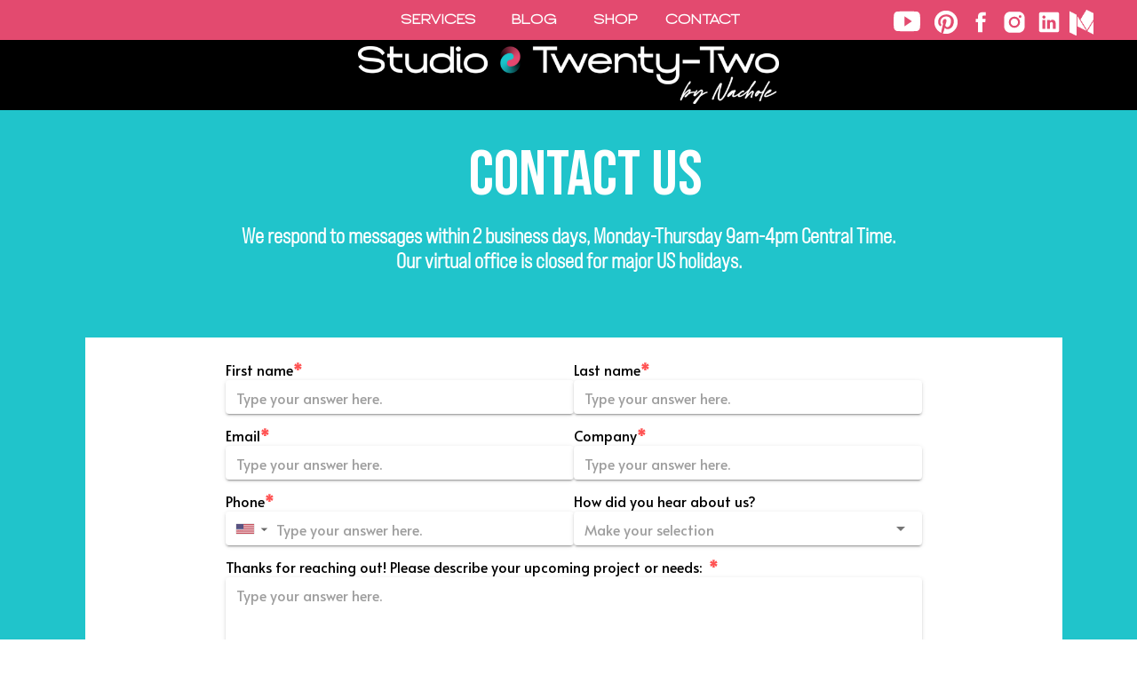

--- FILE ---
content_type: text/html;charset=UTF-8
request_url: https://studio8twentytwo.com/contact
body_size: 9428
content:
<!DOCTYPE html>
<html class="d" lang="">
  <head>
    <meta charset="UTF-8" />
    <meta name="viewport" content="width=device-width, initial-scale=1" />
    <title>Contact | Short-form video editing & social media services</title>
      <link rel="icon" type="image/png" href="//static.showit.co/200/jf1JMn-GQ4egm6JHuRTB2Q/116611/v1_round_black.png" />
      <link rel="preconnect" href="https://static.showit.co" />
      <meta name="description" content="Contact Studio 8 Twenty-Two  for your short-form video editing and social media marketing needs." />
      <link rel="canonical" href="https://studio8twentytwo.com/contact" />
      <meta property="og:image" content="https://static.showit.co/1200/RTBbwhSMRIG7Lh5_8MnDmQ/116611/alexander-shatov-niukimzcsp8-unsplash.jpg" />
    
    <link rel="preconnect" href="https://fonts.googleapis.com">
<link rel="preconnect" href="https://fonts.gstatic.com" crossorigin>
<link href="https://fonts.googleapis.com/css?family=Bebas+Neue:regular" rel="stylesheet" type="text/css"/>
<style>
@font-face{font-family:GeorgeTownRegular;src:url('//static.showit.co/file/Og2YZWiMSj2IpcY7vO9YXw/116611/georgetown-regular.woff');}
@font-face{font-family:Bebas New Pro Simple;src:url('//static.showit.co/file/dwj2HTW2Q7Sg2vzJxbPV3g/116611/font.woff');}
@font-face{font-family:Bebas New Pro Middle;src:url('//static.showit.co/file/74WjC82CQHOJABMhpSgrPg/116611/font.woff');}
 </style>
    <script id="init_data" type="application/json">
      {"mobile":{"w":320,"bgMediaType":"none","bgFillType":"color","bgColor":"colors-7"},"desktop":{"w":1200,"bgColor":"colors-7","bgMediaType":"none","bgFillType":"color"},"sid":"h2iov7mlt-c4arjjobx_4g","break":768,"assetURL":"//static.showit.co","contactFormId":"116611/238210","cfAction":"aHR0cHM6Ly9jbGllbnRzZXJ2aWNlLnNob3dpdC5jby9jb250YWN0Zm9ybQ==","sgAction":"aHR0cHM6Ly9jbGllbnRzZXJ2aWNlLnNob3dpdC5jby9zb2NpYWxncmlk","blockData":[{"slug":"switch-bar","visible":"a","states":[{"d":{"bgFillType":"color","bgColor":"#000000:0","bgMediaType":"none"},"m":{"bgFillType":"color","bgColor":"#000000:0","bgMediaType":"none"},"slug":"view-1"},{"d":{"bgFillType":"color","bgColor":"#000000:0","bgMediaType":"none"},"m":{"bgFillType":"color","bgColor":"#000000:0","bgMediaType":"none"},"slug":"view-2"}],"d":{"h":45,"w":1200,"bgFillType":"color","bgColor":"colors-2","bgMediaType":"none"},"m":{"h":95,"w":320,"bgFillType":"color","bgColor":"colors-2","bgMediaType":"none"},"stateTrans":[{},{}]},{"slug":"header","visible":"a","states":[],"d":{"h":79,"w":1200,"locking":{"scrollOffset":1},"bgFillType":"color","bgColor":"colors-0","bgMediaType":"none"},"m":{"h":58,"w":320,"locking":{"scrollOffset":1},"bgFillType":"color","bgColor":"colors-0","bgMediaType":"none"}},{"slug":"contact-form","visible":"a","states":[],"d":{"h":1094,"w":1200,"bgFillType":"color","bgColor":"colors-3","bgMediaType":"none"},"m":{"h":1152,"w":320,"bgFillType":"color","bgColor":"colors-3","bgMediaType":"none"}},{"slug":"footer-nav","visible":"a","states":[],"d":{"h":152,"w":1200,"bgFillType":"color","bgColor":"colors-0","bgMediaType":"image","bgOpacity":50,"bgPos":"cm","bgScale":"cover","bgScroll":"p"},"m":{"h":261,"w":320,"bgFillType":"color","bgColor":"colors-0","bgMediaType":"image","bgOpacity":50,"bgPos":"cm","bgScale":"cover","bgScroll":"p"}},{"slug":"footer","visible":"a","states":[],"d":{"h":36,"w":1200,"bgFillType":"color","bgColor":"colors-7","bgMediaType":"none"},"m":{"h":89,"w":320,"bgFillType":"color","bgColor":"colors-7","bgMediaType":"none"}}],"elementData":[{"type":"icon","visible":"a","id":"switch-bar_view-1_1","blockId":"switch-bar","m":{"x":197,"y":53,"w":25,"h":25,"a":0},"d":{"x":1049,"y":10,"w":30,"h":30,"a":0}},{"type":"icon","visible":"a","id":"switch-bar_view-1_2","blockId":"switch-bar","m":{"x":169,"y":53,"w":25,"h":25,"a":0},"d":{"x":1087,"y":10,"w":30,"h":30,"a":0}},{"type":"icon","visible":"a","id":"switch-bar_view-1_3","blockId":"switch-bar","m":{"x":132,"y":53,"w":25,"h":25,"a":0},"d":{"x":1126,"y":10,"w":30,"h":30,"a":0}},{"type":"graphic","visible":"a","id":"switch-bar_view-1_4","blockId":"switch-bar","m":{"x":233,"y":55,"w":20,"h":20,"a":0},"d":{"x":1164,"y":11,"w":27,"h":29,"a":0},"c":{"key":"Hl_MB-jGTqOKoNgogXa9qA/116611/pngfind_com-social-icon-png-transparent-1706798.png","aspect_ratio":1.16133}},{"type":"icon","visible":"a","id":"switch-bar_view-1_5","blockId":"switch-bar","m":{"x":98,"y":53,"w":25,"h":25,"a":0},"d":{"x":1010,"y":10,"w":30,"h":30,"a":0}},{"type":"icon","visible":"a","id":"switch-bar_view-1_7","blockId":"switch-bar","m":{"x":67,"y":55,"w":20,"h":20,"a":0},"d":{"x":966,"y":9,"w":30,"h":30,"a":0}},{"type":"text","visible":"a","id":"switch-bar_view-1_8","blockId":"switch-bar","m":{"x":173,"y":17,"w":70,"h":19,"a":0},"d":{"x":702,"y":8,"w":99,"h":30,"a":0}},{"type":"text","visible":"a","id":"switch-bar_view-1_9","blockId":"switch-bar","m":{"x":105,"y":17,"w":65,"h":19,"a":0},"d":{"x":613,"y":8,"w":80,"h":30,"a":0}},{"type":"text","visible":"a","id":"switch-bar_view-1_10","blockId":"switch-bar","m":{"x":255,"y":17,"w":41,"h":19,"a":0},"d":{"x":528,"y":8,"w":67,"h":30,"a":0}},{"type":"text","visible":"a","id":"switch-bar_view-1_11","blockId":"switch-bar","m":{"x":20,"y":17,"w":82,"h":19,"a":0},"d":{"x":395,"y":8,"w":117,"h":30,"a":0}},{"type":"text","visible":"a","id":"switch-bar_view-2_0","blockId":"switch-bar","m":{"x":228,"y":17,"w":95,"h":19,"a":0},"d":{"x":700,"y":8,"w":113,"h":30,"a":0}},{"type":"text","visible":"a","id":"switch-bar_view-2_1","blockId":"switch-bar","m":{"x":0,"y":17,"w":93,"h":24,"a":0},"d":{"x":353,"y":8,"w":161,"h":30,"a":0}},{"type":"text","visible":"a","id":"switch-bar_view-2_2","blockId":"switch-bar","m":{"x":104,"y":17,"w":41,"h":19,"a":0},"d":{"x":603,"y":8,"w":87,"h":30,"a":0}},{"type":"icon","visible":"a","id":"switch-bar_view-2_4","blockId":"switch-bar","m":{"x":197,"y":53,"w":25,"h":25,"a":0},"d":{"x":1049,"y":10,"w":30,"h":30,"a":0}},{"type":"icon","visible":"a","id":"switch-bar_view-2_5","blockId":"switch-bar","m":{"x":169,"y":53,"w":25,"h":25,"a":0},"d":{"x":1087,"y":10,"w":30,"h":30,"a":0}},{"type":"icon","visible":"a","id":"switch-bar_view-2_6","blockId":"switch-bar","m":{"x":132,"y":53,"w":25,"h":25,"a":0},"d":{"x":1126,"y":10,"w":30,"h":30,"a":0}},{"type":"graphic","visible":"a","id":"switch-bar_view-2_7","blockId":"switch-bar","m":{"x":233,"y":55,"w":20,"h":20,"a":0},"d":{"x":1164,"y":11,"w":27,"h":29,"a":0},"c":{"key":"Hl_MB-jGTqOKoNgogXa9qA/116611/pngfind_com-social-icon-png-transparent-1706798.png","aspect_ratio":1.16133}},{"type":"icon","visible":"a","id":"switch-bar_view-2_8","blockId":"switch-bar","m":{"x":98,"y":53,"w":25,"h":25,"a":0},"d":{"x":1010,"y":10,"w":30,"h":30,"a":0}},{"type":"icon","visible":"a","id":"switch-bar_view-2_10","blockId":"switch-bar","m":{"x":67,"y":55,"w":20,"h":20,"a":0},"d":{"x":966,"y":9,"w":30,"h":30,"a":0}},{"type":"simple","visible":"a","id":"switch-bar_view-2_11","blockId":"switch-bar","m":{"x":0,"y":36,"w":145,"h":196,"a":0},"d":{"x":344,"y":36,"w":170,"h":238,"a":0}},{"type":"text","visible":"a","id":"switch-bar_view-2_12","blockId":"switch-bar","m":{"x":0,"y":156,"w":136,"h":45,"a":0},"d":{"x":343,"y":179,"w":173,"h":57,"a":0}},{"type":"text","visible":"a","id":"switch-bar_view-2_13","blockId":"switch-bar","m":{"x":0,"y":95,"w":136,"h":48,"a":0},"d":{"x":331,"y":106,"w":196,"h":63,"a":0}},{"type":"text","visible":"a","id":"switch-bar_view-2_14","blockId":"switch-bar","m":{"x":157,"y":17,"w":71,"h":24,"a":0},"d":{"x":514,"y":8,"w":89,"h":30,"a":0}},{"type":"text","visible":"a","id":"switch-bar_view-2_15","blockId":"switch-bar","m":{"x":5,"y":53,"w":136,"h":18,"a":0},"d":{"x":331,"y":60,"w":196,"h":25,"a":0}},{"type":"graphic","visible":"a","id":"header_0","blockId":"header","m":{"x":19,"y":11,"w":283,"h":39,"a":0},"d":{"x":363,"y":7,"w":474,"h":65,"a":0},"c":{"key":"LUilenjTSki0IQI3kljA6w/116611/v1_white.png","aspect_ratio":7.2873}},{"type":"text","visible":"a","id":"contact-form_0","blockId":"contact-form","m":{"x":15,"y":96,"w":295,"h":94,"a":0},"d":{"x":105,"y":127,"w":990,"h":97,"a":0}},{"type":"iframe","visible":"a","id":"contact-form_1","blockId":"contact-form","m":{"x":1,"y":166,"w":319,"h":974,"a":0},"d":{"x":56,"y":256,"w":1100,"h":803,"a":0}},{"type":"text","visible":"a","id":"contact-form_2","blockId":"contact-form","m":{"x":29,"y":36,"w":262,"h":49,"a":0},"d":{"x":424,"y":31,"w":390,"h":79,"a":0}},{"type":"text","visible":"a","id":"footer-nav_0","blockId":"footer-nav","m":{"x":110,"y":143,"w":102,"h":23,"a":0},"d":{"x":362,"y":67,"w":71,"h":31,"a":0}},{"type":"text","visible":"a","id":"footer-nav_1","blockId":"footer-nav","m":{"x":110,"y":106,"w":102,"h":21,"a":0},"d":{"x":774,"y":67,"w":48,"h":31,"a":0}},{"type":"icon","visible":"a","id":"footer-nav_2","blockId":"footer-nav","m":{"x":167,"y":186,"w":40,"h":40,"a":0},"d":{"x":514,"y":104,"w":30,"h":30,"a":0}},{"type":"icon","visible":"a","id":"footer-nav_3","blockId":"footer-nav","m":{"x":213,"y":186,"w":40,"h":40,"a":0},"d":{"x":567,"y":104,"w":30,"h":30,"a":0}},{"type":"icon","visible":"a","id":"footer-nav_4","blockId":"footer-nav","m":{"x":61,"y":186,"w":40,"h":40,"a":0},"d":{"x":607,"y":104,"w":30,"h":30,"a":0}},{"type":"icon","visible":"a","id":"footer-nav_5","blockId":"footer-nav","m":{"x":113,"y":186,"w":40,"h":40,"a":0},"d":{"x":657,"y":104,"w":30,"h":30,"a":0},"pc":[{"type":"show"}]},{"type":"graphic","visible":"a","id":"footer-nav_6","blockId":"footer-nav","m":{"x":38,"y":34,"w":259,"h":36,"a":0},"d":{"x":405,"y":16,"w":430,"h":60,"a":0},"c":{"key":"qjEbJ4-dQSiE6f0x8e_9Lw/116611/480p.png","aspect_ratio":7.16418}},{"type":"text","visible":"a","id":"footer_0","blockId":"footer","m":{"x":11,"y":15,"w":296,"h":41,"a":0},"d":{"x":255,"y":11,"w":432,"h":20,"a":0}},{"type":"text","visible":"a","id":"footer_1","blockId":"footer","m":{"x":50,"y":60,"w":59,"h":20,"a":0},"d":{"x":685,"y":11,"w":70,"h":28,"a":0}},{"type":"text","visible":"a","id":"footer_2","blockId":"footer","m":{"x":107,"y":60,"w":77,"h":20,"a":0},"d":{"x":752,"y":11,"w":91,"h":28,"a":0}},{"type":"text","visible":"a","id":"footer_3","blockId":"footer","m":{"x":179,"y":60,"w":91,"h":20,"a":0},"d":{"x":841,"y":11,"w":104,"h":28,"a":0}}]}
    </script>
    <link
      rel="stylesheet"
      type="text/css"
      href="https://cdnjs.cloudflare.com/ajax/libs/animate.css/3.4.0/animate.min.css"
    />
    <script
      id="si-jquery"
      src="https://ajax.googleapis.com/ajax/libs/jquery/3.5.1/jquery.min.js"
    ></script>
    		
		<script src="//lib.showit.co/engine/2.4.0/showit-lib.min.js"></script>
		<script src="//lib.showit.co/engine/2.4.0/showit.min.js"></script>

    <script>
      <!-- Google Tag Manager (noscript) -->
<noscript><iframe src="https://www.googletagmanager.com/ns.html?id=GTM-MKNZDFG"
height="0" width="0" style="display:none;visibility:hidden"></iframe></noscript>
<!-- End Google Tag Manager (noscript) -->
      function initPage(){
      
      }
    </script>
    <link rel="stylesheet" type="text/css" href="//lib.showit.co/engine/2.4.0/showit.css" />
    <style id="si-page-css">
      html.m {background-color:rgba(255,255,255,1);}
html.d {background-color:rgba(255,255,255,1);}
.d .st-d-title {color:rgba(0,0,0,1);line-height:1.2;letter-spacing:0em;font-size:72px;text-align:left;font-family:'GeorgeTownRegular';font-weight:400;font-style:normal;}
.d .st-d-title.se-rc a {color:rgba(0,0,0,1);}
.d .st-d-title.se-rc a:hover {text-decoration:underline;color:rgba(0,0,0,1);opacity:0.8;}
.m .st-m-title {color:rgba(0,0,0,1);line-height:1.2;letter-spacing:0em;font-size:36px;text-align:left;font-family:'GeorgeTownRegular';font-weight:400;font-style:normal;}
.m .st-m-title.se-rc a {color:rgba(0,0,0,1);}
.m .st-m-title.se-rc a:hover {text-decoration:underline;color:rgba(0,0,0,1);opacity:0.8;}
.d .st-d-heading {color:rgba(0,0,0,1);line-height:1.2;letter-spacing:0em;font-size:34px;text-align:center;font-family:'Bebas Neue';font-weight:400;font-style:normal;}
.d .st-d-heading.se-rc a {color:rgba(0,0,0,1);}
.d .st-d-heading.se-rc a:hover {text-decoration:underline;color:rgba(0,0,0,1);opacity:0.8;}
.m .st-m-heading {color:rgba(0,0,0,1);line-height:1.2;letter-spacing:0em;font-size:26px;text-align:center;font-family:'Bebas Neue';font-weight:400;font-style:normal;}
.m .st-m-heading.se-rc a {color:rgba(0,0,0,1);}
.m .st-m-heading.se-rc a:hover {text-decoration:underline;color:rgba(0,0,0,1);opacity:0.8;}
.d .st-d-subheading {color:rgba(0,0,0,1);text-transform:uppercase;line-height:1.8;letter-spacing:0.1em;font-size:14px;text-align:center;font-family:'Bebas Neue';font-weight:400;font-style:normal;}
.d .st-d-subheading.se-rc a {color:rgba(0,0,0,1);}
.d .st-d-subheading.se-rc a:hover {text-decoration:underline;color:rgba(0,0,0,1);opacity:0.8;}
.m .st-m-subheading {color:rgba(0,0,0,1);text-transform:uppercase;line-height:1.8;letter-spacing:0.1em;font-size:12px;text-align:center;font-family:'Bebas Neue';font-weight:400;font-style:normal;}
.m .st-m-subheading.se-rc a {color:rgba(0,0,0,1);}
.m .st-m-subheading.se-rc a:hover {text-decoration:underline;color:rgba(0,0,0,1);opacity:0.8;}
.d .st-d-paragraph {color:rgba(0,0,0,1);line-height:1.2;letter-spacing:0em;font-size:26px;text-align:left;font-family:'Bebas New Pro Simple';font-weight:400;font-style:normal;}
.d .st-d-paragraph.se-rc a {color:rgba(0,0,0,1);}
.d .st-d-paragraph.se-rc a:hover {text-decoration:underline;color:rgba(0,0,0,1);opacity:0.8;}
.m .st-m-paragraph {color:rgba(0,0,0,1);line-height:1.2;letter-spacing:0em;font-size:16px;text-align:left;font-family:'Bebas New Pro Simple';font-weight:400;font-style:normal;}
.m .st-m-paragraph.se-rc a {color:rgba(0,0,0,1);}
.m .st-m-paragraph.se-rc a:hover {text-decoration:underline;color:rgba(0,0,0,1);opacity:0.8;}
.sib-switch-bar {z-index:6;}
.m .sib-switch-bar {height:95px;}
.d .sib-switch-bar {height:45px;}
.m .sib-switch-bar .ss-bg {background-color:rgba(227,74,111,1);}
.d .sib-switch-bar .ss-bg {background-color:rgba(227,74,111,1);}
.m .sib-switch-bar .sis-switch-bar_view-1 {background-color:rgba(0,0,0,0);}
.d .sib-switch-bar .sis-switch-bar_view-1 {background-color:rgba(0,0,0,0);}
.d .sie-switch-bar_view-1_1 {left:1049px;top:10px;width:30px;height:30px;}
.m .sie-switch-bar_view-1_1 {left:197px;top:53px;width:25px;height:25px;}
.d .sie-switch-bar_view-1_1 svg {fill:rgba(255,255,255,1);}
.m .sie-switch-bar_view-1_1 svg {fill:rgba(255,255,255,1);}
.d .sie-switch-bar_view-1_2 {left:1087px;top:10px;width:30px;height:30px;}
.m .sie-switch-bar_view-1_2 {left:169px;top:53px;width:25px;height:25px;}
.d .sie-switch-bar_view-1_2 svg {fill:rgba(255,255,255,1);}
.m .sie-switch-bar_view-1_2 svg {fill:rgba(255,255,255,1);}
.d .sie-switch-bar_view-1_3 {left:1126px;top:10px;width:30px;height:30px;}
.m .sie-switch-bar_view-1_3 {left:132px;top:53px;width:25px;height:25px;}
.d .sie-switch-bar_view-1_3 svg {fill:rgba(255,255,255,1);}
.m .sie-switch-bar_view-1_3 svg {fill:rgba(255,255,255,1);}
.d .sie-switch-bar_view-1_4 {left:1164px;top:11px;width:27px;height:29px;}
.m .sie-switch-bar_view-1_4 {left:233px;top:55px;width:20px;height:20px;}
.d .sie-switch-bar_view-1_4 .se-img {background-repeat:no-repeat;background-size:cover;background-position:50% 50%;border-radius:inherit;}
.m .sie-switch-bar_view-1_4 .se-img {background-repeat:no-repeat;background-size:cover;background-position:50% 50%;border-radius:inherit;}
.d .sie-switch-bar_view-1_5 {left:1010px;top:10px;width:30px;height:30px;}
.m .sie-switch-bar_view-1_5 {left:98px;top:53px;width:25px;height:25px;}
.d .sie-switch-bar_view-1_5 svg {fill:rgba(255,255,255,1);}
.m .sie-switch-bar_view-1_5 svg {fill:rgba(255,255,255,1);}
.d .sie-switch-bar_view-1_7 {left:966px;top:9px;width:30px;height:30px;}
.m .sie-switch-bar_view-1_7 {left:67px;top:55px;width:20px;height:20px;}
.d .sie-switch-bar_view-1_7 svg {fill:rgba(255,255,255,1);}
.m .sie-switch-bar_view-1_7 svg {fill:rgba(255,255,255,1);}
.d .sie-switch-bar_view-1_8:hover {opacity:1;transition-duration:0.5s;transition-property:opacity;}
.m .sie-switch-bar_view-1_8:hover {opacity:1;transition-duration:0.5s;transition-property:opacity;}
.d .sie-switch-bar_view-1_8 {left:702px;top:8px;width:99px;height:30px;transition-duration:0.5s;transition-property:opacity;}
.m .sie-switch-bar_view-1_8 {left:173px;top:17px;width:70px;height:19px;transition-duration:0.5s;transition-property:opacity;}
.d .sie-switch-bar_view-1_8-text:hover {color:rgba(32,196,203,1);font-size:22px;}
.m .sie-switch-bar_view-1_8-text:hover {color:rgba(32,196,203,1);font-size:22px;}
.d .sie-switch-bar_view-1_8-text {color:rgba(255,255,255,1);text-transform:uppercase;letter-spacing:0em;font-size:16px;font-family:'GeorgeTownRegular';font-weight:400;font-style:normal;transition-duration:0.5s;transition-property:color,font-size;}
.m .sie-switch-bar_view-1_8-text {color:rgba(255,255,255,1);text-transform:uppercase;letter-spacing:0em;font-size:14px;font-family:'GeorgeTownRegular';font-weight:400;font-style:normal;transition-duration:0.5s;transition-property:color,font-size;}
.d .sie-switch-bar_view-1_9:hover {opacity:1;transition-duration:0.5s;transition-property:opacity;}
.m .sie-switch-bar_view-1_9:hover {opacity:1;transition-duration:0.5s;transition-property:opacity;}
.d .sie-switch-bar_view-1_9 {left:613px;top:8px;width:80px;height:30px;transition-duration:0.5s;transition-property:opacity;}
.m .sie-switch-bar_view-1_9 {left:105px;top:17px;width:65px;height:19px;transition-duration:0.5s;transition-property:opacity;}
.d .sie-switch-bar_view-1_9-text:hover {color:rgba(32,196,203,1);font-size:22px;}
.m .sie-switch-bar_view-1_9-text:hover {color:rgba(32,196,203,1);font-size:22px;}
.d .sie-switch-bar_view-1_9-text {color:rgba(255,255,255,1);text-transform:uppercase;letter-spacing:0em;font-size:16px;font-family:'GeorgeTownRegular';font-weight:400;font-style:normal;transition-duration:0.5s;transition-property:color,font-size;}
.m .sie-switch-bar_view-1_9-text {color:rgba(255,255,255,1);text-transform:uppercase;letter-spacing:0em;font-size:14px;font-family:'GeorgeTownRegular';font-weight:400;font-style:normal;transition-duration:0.5s;transition-property:color,font-size;}
.d .sie-switch-bar_view-1_10:hover {opacity:1;transition-duration:0.5s;transition-property:opacity;}
.m .sie-switch-bar_view-1_10:hover {opacity:1;transition-duration:0.5s;transition-property:opacity;}
.d .sie-switch-bar_view-1_10 {left:528px;top:8px;width:67px;height:30px;transition-duration:0.5s;transition-property:opacity;}
.m .sie-switch-bar_view-1_10 {left:255px;top:17px;width:41px;height:19px;transition-duration:0.5s;transition-property:opacity;}
.d .sie-switch-bar_view-1_10-text:hover {color:rgba(32,196,203,1);font-size:22px;}
.m .sie-switch-bar_view-1_10-text:hover {color:rgba(32,196,203,1);font-size:22px;}
.d .sie-switch-bar_view-1_10-text {color:rgba(255,255,255,1);text-transform:uppercase;letter-spacing:0em;font-size:16px;font-family:'GeorgeTownRegular';font-weight:400;font-style:normal;transition-duration:0.5s;transition-property:color,font-size;}
.m .sie-switch-bar_view-1_10-text {color:rgba(255,255,255,1);text-transform:uppercase;letter-spacing:0em;font-size:14px;font-family:'GeorgeTownRegular';font-weight:400;font-style:normal;transition-duration:0.5s;transition-property:color,font-size;}
.d .sie-switch-bar_view-1_11:hover {opacity:1;transition-duration:0.5s;transition-property:opacity;}
.m .sie-switch-bar_view-1_11:hover {opacity:1;transition-duration:0.5s;transition-property:opacity;}
.d .sie-switch-bar_view-1_11 {left:395px;top:8px;width:117px;height:30px;transition-duration:0.5s;transition-property:opacity;}
.m .sie-switch-bar_view-1_11 {left:20px;top:17px;width:82px;height:19px;transition-duration:0.5s;transition-property:opacity;}
.d .sie-switch-bar_view-1_11-text:hover {color:rgba(32,196,203,1);font-size:22px;}
.m .sie-switch-bar_view-1_11-text:hover {color:rgba(32,196,203,1);font-size:22px;}
.d .sie-switch-bar_view-1_11-text {color:rgba(255,255,255,1);text-transform:uppercase;letter-spacing:0em;font-size:16px;font-family:'GeorgeTownRegular';font-weight:400;font-style:normal;transition-duration:0.5s;transition-property:color,font-size;}
.m .sie-switch-bar_view-1_11-text {color:rgba(255,255,255,1);text-transform:uppercase;letter-spacing:0em;font-size:14px;font-family:'GeorgeTownRegular';font-weight:400;font-style:normal;transition-duration:0.5s;transition-property:color,font-size;}
.m .sib-switch-bar .sis-switch-bar_view-2 {background-color:rgba(0,0,0,0);}
.d .sib-switch-bar .sis-switch-bar_view-2 {background-color:rgba(0,0,0,0);}
.d .sie-switch-bar_view-2_0:hover {opacity:1;transition-duration:0.5s;transition-property:opacity;}
.m .sie-switch-bar_view-2_0:hover {opacity:1;transition-duration:0.5s;transition-property:opacity;}
.d .sie-switch-bar_view-2_0 {left:700px;top:8px;width:113px;height:30px;transition-duration:0.5s;transition-property:opacity;}
.m .sie-switch-bar_view-2_0 {left:228px;top:17px;width:95px;height:19px;transition-duration:0.5s;transition-property:opacity;}
.d .sie-switch-bar_view-2_0-text:hover {color:rgba(32,196,203,1);font-size:18px;}
.m .sie-switch-bar_view-2_0-text:hover {color:rgba(32,196,203,1);font-size:18px;}
.d .sie-switch-bar_view-2_0-text {color:rgba(255,255,255,1);font-size:18px;font-family:'GeorgeTownRegular';font-weight:400;font-style:normal;transition-duration:0.5s;transition-property:color,font-size;}
.m .sie-switch-bar_view-2_0-text {color:rgba(255,255,255,1);font-size:14px;font-family:'GeorgeTownRegular';font-weight:400;font-style:normal;transition-duration:0.5s;transition-property:color,font-size;}
.d .sie-switch-bar_view-2_1:hover {opacity:1;transition-duration:0.5s;transition-property:opacity;}
.m .sie-switch-bar_view-2_1:hover {opacity:1;transition-duration:0.5s;transition-property:opacity;}
.d .sie-switch-bar_view-2_1 {left:353px;top:8px;width:161px;height:30px;transition-duration:0.5s;transition-property:opacity;}
.m .sie-switch-bar_view-2_1 {left:0px;top:17px;width:93px;height:24px;transition-duration:0.5s;transition-property:opacity;}
.d .sie-switch-bar_view-2_1-text:hover {color:rgba(32,196,203,1);font-size:18px;}
.m .sie-switch-bar_view-2_1-text:hover {color:rgba(32,196,203,1);font-size:18px;}
.d .sie-switch-bar_view-2_1-text {color:rgba(255,255,255,1);letter-spacing:0em;font-size:18px;font-family:'GeorgeTownRegular';font-weight:400;font-style:normal;transition-duration:0.5s;transition-property:color,font-size;}
.m .sie-switch-bar_view-2_1-text {color:rgba(255,255,255,1);letter-spacing:0em;font-size:14px;font-family:'GeorgeTownRegular';font-weight:400;font-style:normal;transition-duration:0.5s;transition-property:color,font-size;}
.d .sie-switch-bar_view-2_2:hover {opacity:1;transition-duration:0.5s;transition-property:opacity;}
.m .sie-switch-bar_view-2_2:hover {opacity:1;transition-duration:0.5s;transition-property:opacity;}
.d .sie-switch-bar_view-2_2 {left:603px;top:8px;width:87px;height:30px;transition-duration:0.5s;transition-property:opacity;}
.m .sie-switch-bar_view-2_2 {left:104px;top:17px;width:41px;height:19px;transition-duration:0.5s;transition-property:opacity;}
.d .sie-switch-bar_view-2_2-text:hover {color:rgba(32,196,203,1);font-size:18px;}
.m .sie-switch-bar_view-2_2-text:hover {color:rgba(32,196,203,1);font-size:18px;}
.d .sie-switch-bar_view-2_2-text {color:rgba(255,255,255,1);letter-spacing:0em;font-size:18px;font-family:'GeorgeTownRegular';font-weight:400;font-style:normal;transition-duration:0.5s;transition-property:color,font-size;}
.m .sie-switch-bar_view-2_2-text {color:rgba(255,255,255,1);letter-spacing:0em;font-size:14px;font-family:'GeorgeTownRegular';font-weight:400;font-style:normal;transition-duration:0.5s;transition-property:color,font-size;}
.d .sie-switch-bar_view-2_4 {left:1049px;top:10px;width:30px;height:30px;}
.m .sie-switch-bar_view-2_4 {left:197px;top:53px;width:25px;height:25px;}
.d .sie-switch-bar_view-2_4 svg {fill:rgba(255,255,255,1);}
.m .sie-switch-bar_view-2_4 svg {fill:rgba(255,255,255,1);}
.d .sie-switch-bar_view-2_5 {left:1087px;top:10px;width:30px;height:30px;}
.m .sie-switch-bar_view-2_5 {left:169px;top:53px;width:25px;height:25px;}
.d .sie-switch-bar_view-2_5 svg {fill:rgba(255,255,255,1);}
.m .sie-switch-bar_view-2_5 svg {fill:rgba(255,255,255,1);}
.d .sie-switch-bar_view-2_6 {left:1126px;top:10px;width:30px;height:30px;}
.m .sie-switch-bar_view-2_6 {left:132px;top:53px;width:25px;height:25px;}
.d .sie-switch-bar_view-2_6 svg {fill:rgba(255,255,255,1);}
.m .sie-switch-bar_view-2_6 svg {fill:rgba(255,255,255,1);}
.d .sie-switch-bar_view-2_7 {left:1164px;top:11px;width:27px;height:29px;}
.m .sie-switch-bar_view-2_7 {left:233px;top:55px;width:20px;height:20px;}
.d .sie-switch-bar_view-2_7 .se-img {background-repeat:no-repeat;background-size:cover;background-position:50% 50%;border-radius:inherit;}
.m .sie-switch-bar_view-2_7 .se-img {background-repeat:no-repeat;background-size:cover;background-position:50% 50%;border-radius:inherit;}
.d .sie-switch-bar_view-2_8 {left:1010px;top:10px;width:30px;height:30px;}
.m .sie-switch-bar_view-2_8 {left:98px;top:53px;width:25px;height:25px;}
.d .sie-switch-bar_view-2_8 svg {fill:rgba(255,255,255,1);}
.m .sie-switch-bar_view-2_8 svg {fill:rgba(255,255,255,1);}
.d .sie-switch-bar_view-2_10 {left:966px;top:9px;width:30px;height:30px;}
.m .sie-switch-bar_view-2_10 {left:67px;top:55px;width:20px;height:20px;}
.d .sie-switch-bar_view-2_10 svg {fill:rgba(255,255,255,1);}
.m .sie-switch-bar_view-2_10 svg {fill:rgba(255,255,255,1);}
.d .sie-switch-bar_view-2_11 {left:344px;top:36px;width:170px;height:238px;}
.m .sie-switch-bar_view-2_11 {left:0px;top:36px;width:145px;height:196px;}
.d .sie-switch-bar_view-2_11 .se-simple:hover {}
.m .sie-switch-bar_view-2_11 .se-simple:hover {}
.d .sie-switch-bar_view-2_11 .se-simple {background-color:rgba(255,255,255,1);}
.m .sie-switch-bar_view-2_11 .se-simple {background-color:rgba(0,0,0,1);}
.d .sie-switch-bar_view-2_12:hover {opacity:1;transition-duration:0.5s;transition-property:opacity;}
.m .sie-switch-bar_view-2_12:hover {opacity:1;transition-duration:0.5s;transition-property:opacity;}
.d .sie-switch-bar_view-2_12 {left:343px;top:179px;width:173px;height:57px;transition-duration:0.5s;transition-property:opacity;}
.m .sie-switch-bar_view-2_12 {left:0px;top:156px;width:136px;height:45px;transition-duration:0.5s;transition-property:opacity;}
.d .sie-switch-bar_view-2_12-text:hover {color:rgba(32,196,203,1);font-size:18px;}
.m .sie-switch-bar_view-2_12-text:hover {color:rgba(32,196,203,1);font-size:18px;}
.d .sie-switch-bar_view-2_12-text {color:rgba(0,0,0,1);text-transform:capitalize;line-height:1;letter-spacing:0em;font-size:18px;font-family:'GeorgeTownRegular';font-weight:400;font-style:normal;transition-duration:0.5s;transition-property:color,font-size;}
.m .sie-switch-bar_view-2_12-text {color:rgba(255,255,255,1);text-transform:capitalize;line-height:1;letter-spacing:0em;font-size:14px;font-family:'GeorgeTownRegular';font-weight:400;font-style:normal;transition-duration:0.5s;transition-property:color,font-size;}
.d .sie-switch-bar_view-2_13:hover {opacity:1;transition-duration:0.5s;transition-property:opacity;}
.m .sie-switch-bar_view-2_13:hover {opacity:1;transition-duration:0.5s;transition-property:opacity;}
.d .sie-switch-bar_view-2_13 {left:331px;top:106px;width:196px;height:63px;transition-duration:0.5s;transition-property:opacity;}
.m .sie-switch-bar_view-2_13 {left:0px;top:95px;width:136px;height:48px;transition-duration:0.5s;transition-property:opacity;}
.d .sie-switch-bar_view-2_13-text:hover {color:rgba(32,196,203,1);font-size:18px;}
.m .sie-switch-bar_view-2_13-text:hover {color:rgba(32,196,203,1);font-size:18px;}
.d .sie-switch-bar_view-2_13-text {color:rgba(0,0,0,1);text-transform:capitalize;line-height:1;letter-spacing:0em;font-size:18px;font-family:'GeorgeTownRegular';font-weight:400;font-style:normal;transition-duration:0.5s;transition-property:color,font-size;}
.m .sie-switch-bar_view-2_13-text {color:rgba(255,255,255,1);text-transform:capitalize;line-height:1;letter-spacing:0em;font-size:14px;font-family:'GeorgeTownRegular';font-weight:400;font-style:normal;transition-duration:0.5s;transition-property:color,font-size;}
.d .sie-switch-bar_view-2_14:hover {opacity:1;transition-duration:0.5s;transition-property:opacity;}
.m .sie-switch-bar_view-2_14:hover {opacity:1;transition-duration:0.5s;transition-property:opacity;}
.d .sie-switch-bar_view-2_14 {left:514px;top:8px;width:89px;height:30px;transition-duration:0.5s;transition-property:opacity;}
.m .sie-switch-bar_view-2_14 {left:157px;top:17px;width:71px;height:24px;transition-duration:0.5s;transition-property:opacity;}
.d .sie-switch-bar_view-2_14-text:hover {color:rgba(32,196,203,1);font-size:18px;}
.m .sie-switch-bar_view-2_14-text:hover {color:rgba(32,196,203,1);font-size:18px;}
.d .sie-switch-bar_view-2_14-text {color:rgba(255,255,255,1);letter-spacing:0em;font-size:18px;font-family:'GeorgeTownRegular';font-weight:400;font-style:normal;transition-duration:0.5s;transition-property:color,font-size;}
.m .sie-switch-bar_view-2_14-text {color:rgba(255,255,255,1);letter-spacing:0em;font-size:14px;font-family:'GeorgeTownRegular';font-weight:400;font-style:normal;transition-duration:0.5s;transition-property:color,font-size;}
.d .sie-switch-bar_view-2_15:hover {opacity:1;transition-duration:0.5s;transition-property:opacity;}
.m .sie-switch-bar_view-2_15:hover {opacity:1;transition-duration:0.5s;transition-property:opacity;}
.d .sie-switch-bar_view-2_15 {left:331px;top:60px;width:196px;height:25px;transition-duration:0.5s;transition-property:opacity;}
.m .sie-switch-bar_view-2_15 {left:5px;top:53px;width:136px;height:18px;transition-duration:0.5s;transition-property:opacity;}
.d .sie-switch-bar_view-2_15-text:hover {color:rgba(32,196,203,1);font-size:18px;}
.m .sie-switch-bar_view-2_15-text:hover {color:rgba(32,196,203,1);font-size:18px;}
.d .sie-switch-bar_view-2_15-text {color:rgba(0,0,0,1);text-transform:capitalize;line-height:1;letter-spacing:0em;font-size:18px;font-family:'GeorgeTownRegular';font-weight:400;font-style:normal;transition-duration:0.5s;transition-property:color,font-size;}
.m .sie-switch-bar_view-2_15-text {color:rgba(255,255,255,1);text-transform:capitalize;line-height:1;letter-spacing:0em;font-size:14px;font-family:'GeorgeTownRegular';font-weight:400;font-style:normal;transition-duration:0.5s;transition-property:color,font-size;}
.sib-header {z-index:5;}
.m .sib-header {height:58px;}
.d .sib-header {height:79px;}
.m .sib-header .ss-bg {background-color:rgba(0,0,0,1);}
.d .sib-header .ss-bg {background-color:rgba(0,0,0,1);}
.d .sie-header_0 {left:363px;top:7px;width:474px;height:65px;}
.m .sie-header_0 {left:19px;top:11px;width:283px;height:39px;}
.d .sie-header_0 .se-img {background-repeat:no-repeat;background-size:cover;background-position:50% 50%;border-radius:inherit;}
.m .sie-header_0 .se-img {background-repeat:no-repeat;background-size:cover;background-position:50% 50%;border-radius:inherit;}
.m .sib-contact-form {height:1152px;}
.d .sib-contact-form {height:1094px;}
.m .sib-contact-form .ss-bg {background-color:rgba(32,196,203,1);}
.d .sib-contact-form .ss-bg {background-color:rgba(32,196,203,1);}
.d .sie-contact-form_0 {left:105px;top:127px;width:990px;height:97px;}
.m .sie-contact-form_0 {left:15px;top:96px;width:295px;height:94px;}
.d .sie-contact-form_0-text {color:rgba(255,255,255,1);font-size:24px;text-align:center;}
.m .sie-contact-form_0-text {color:rgba(0,0,0,1);line-height:1.2;text-align:center;}
.d .sie-contact-form_1 {left:56px;top:256px;width:1100px;height:803px;}
.m .sie-contact-form_1 {left:1px;top:166px;width:319px;height:974px;}
.d .sie-contact-form_1 .si-embed {transform-origin:left top 0;transform:scale(1, 1);width:1100px;height:803px;}
.m .sie-contact-form_1 .si-embed {transform-origin:left top 0;transform:scale(1, 1);width:319px;height:974px;}
.d .sie-contact-form_2 {left:424px;top:31px;width:390px;height:79px;}
.m .sie-contact-form_2 {left:29px;top:36px;width:262px;height:49px;}
.d .sie-contact-form_2-text {color:rgba(255,255,255,1);text-align:center;font-family:'Bebas Neue';font-weight:400;font-style:normal;}
.m .sie-contact-form_2-text {color:rgba(255,255,255,1);line-height:1.2;font-size:48px;text-align:center;font-family:'Bebas Neue';font-weight:400;font-style:normal;}
.m .sib-footer-nav {height:261px;}
.d .sib-footer-nav {height:152px;}
.m .sib-footer-nav .ss-bg {background-color:rgba(0,0,0,1);}
.d .sib-footer-nav .ss-bg {background-color:rgba(0,0,0,1);}
.d .sie-footer-nav_0 {left:362px;top:67px;width:71px;height:31px;}
.m .sie-footer-nav_0 {left:110px;top:143px;width:102px;height:23px;}
.d .sie-footer-nav_0-text {color:rgba(255,255,255,1);letter-spacing:0em;font-size:20px;text-align:left;}
.m .sie-footer-nav_0-text {color:rgba(255,255,255,1);letter-spacing:0em;font-size:16px;font-family:'Bebas Neue';font-weight:400;font-style:normal;}
.d .sie-footer-nav_1 {left:774px;top:67px;width:48px;height:31px;}
.m .sie-footer-nav_1 {left:110px;top:106px;width:102px;height:21px;}
.d .sie-footer-nav_1-text {color:rgba(255,255,255,1);letter-spacing:0em;font-size:20px;text-align:left;font-family:'Bebas New Pro Middle';font-weight:400;font-style:normal;}
.m .sie-footer-nav_1-text {color:rgba(255,255,255,1);letter-spacing:0em;font-size:16px;font-family:'Bebas Neue';font-weight:400;font-style:normal;}
.d .sie-footer-nav_2 {left:514px;top:104px;width:30px;height:30px;}
.m .sie-footer-nav_2 {left:167px;top:186px;width:40px;height:40px;}
.d .sie-footer-nav_2 svg {fill:rgba(255,255,255,1);}
.m .sie-footer-nav_2 svg {fill:rgba(255,255,255,1);}
.d .sie-footer-nav_3 {left:567px;top:104px;width:30px;height:30px;}
.m .sie-footer-nav_3 {left:213px;top:186px;width:40px;height:40px;}
.d .sie-footer-nav_3 svg {fill:rgba(255,255,255,1);}
.m .sie-footer-nav_3 svg {fill:rgba(255,255,255,1);}
.d .sie-footer-nav_4 {left:607px;top:104px;width:30px;height:30px;}
.m .sie-footer-nav_4 {left:61px;top:186px;width:40px;height:40px;}
.d .sie-footer-nav_4 svg {fill:rgba(255,255,255,1);}
.m .sie-footer-nav_4 svg {fill:rgba(255,255,255,1);}
.d .sie-footer-nav_5 {left:657px;top:104px;width:30px;height:30px;}
.m .sie-footer-nav_5 {left:113px;top:186px;width:40px;height:40px;}
.d .sie-footer-nav_5 svg {fill:rgba(255,255,255,1);}
.m .sie-footer-nav_5 svg {fill:rgba(255,255,255,1);}
.d .sie-footer-nav_6 {left:405px;top:16px;width:430px;height:60px;}
.m .sie-footer-nav_6 {left:38px;top:34px;width:259px;height:36px;}
.d .sie-footer-nav_6 .se-img {background-repeat:no-repeat;background-size:cover;background-position:50% 50%;border-radius:inherit;}
.m .sie-footer-nav_6 .se-img {background-repeat:no-repeat;background-size:cover;background-position:50% 50%;border-radius:inherit;}
.sib-footer {z-index:3;}
.m .sib-footer {height:89px;}
.d .sib-footer {height:36px;}
.m .sib-footer .ss-bg {background-color:rgba(255,255,255,1);}
.d .sib-footer .ss-bg {background-color:rgba(255,255,255,1);}
.d .sie-footer_0 {left:255px;top:11px;width:432px;height:20px;}
.m .sie-footer_0 {left:11px;top:15px;width:296px;height:41px;}
.d .sie-footer_0-text {color:rgba(0,0,0,1);font-size:14px;text-align:center;}
.m .sie-footer_0-text {color:rgba(0,0,0,1);font-size:12px;text-align:center;}
.d .sie-footer_1 {left:685px;top:11px;width:70px;height:28px;}
.m .sie-footer_1 {left:50px;top:60px;width:59px;height:20px;}
.d .sie-footer_1-text {color:rgba(0,0,0,1);font-size:14px;text-align:center;}
.m .sie-footer_1-text {color:rgba(0,0,0,1);font-size:12px;text-align:center;}
.d .sie-footer_2 {left:752px;top:11px;width:91px;height:28px;}
.m .sie-footer_2 {left:107px;top:60px;width:77px;height:20px;}
.d .sie-footer_2-text {color:rgba(0,0,0,1);font-size:14px;text-align:center;}
.m .sie-footer_2-text {color:rgba(0,0,0,1);font-size:12px;text-align:center;}
.d .sie-footer_3 {left:841px;top:11px;width:104px;height:28px;}
.m .sie-footer_3 {left:179px;top:60px;width:91px;height:20px;}
.d .sie-footer_3-text {color:rgba(0,0,0,1);font-size:14px;text-align:center;}
.m .sie-footer_3-text {color:rgba(0,0,0,1);font-size:12px;text-align:center;}

      
    </style>
    <!-- Facebook Pixel Code -->
<script>
!function(f,b,e,v,n,t,s)
{if(f.fbq)return;n=f.fbq=function(){n.callMethod?
n.callMethod.apply(n,arguments):n.queue.push(arguments)};
if(!f._fbq)f._fbq=n;n.push=n;n.loaded=!0;n.version='2.0';
n.queue=[];t=b.createElement(e);t.async=!0;
t.src=v;s=b.getElementsByTagName(e)[0];
s.parentNode.insertBefore(t,s)}(window, document,'script',
'https://connect.facebook.net/en_US/fbevents.js');
fbq('init', '3351595791620160');
fbq('track', 'PageView');
</script>
<noscript><img height="1" width="1" style="display:none" src="https://www.facebook.com/tr?id=3351595791620160&amp;ev=PageView&amp;noscript=1"></noscript>
<!-- End Facebook Pixel Code -->

<!-- Google Tag Manager -->
<script>(function(w,d,s,l,i){w[l]=w[l]||[];w[l].push({'gtm.start':
new Date().getTime(),event:'gtm.js'});var f=d.getElementsByTagName(s)[0],
j=d.createElement(s),dl=l!='dataLayer'?'&l='+l:'';j.async=true;j.src=
'https://www.googletagmanager.com/gtm.js?id='+i+dl;f.parentNode.insertBefore(j,f);
})(window,document,'script','dataLayer','GTM-MKNZDFG');</script>
<!-- End Google Tag Manager -->

<!-- Pinterest Tag -->
<script>
!function(e){if(!window.pintrk){window.pintrk = function () {
window.pintrk.queue.push(Array.prototype.slice.call(arguments))};var
  n=window.pintrk;n.queue=[],n.version="3.0";var
  t=document.createElement("script");t.async=!0,t.src=e;var
  r=document.getElementsByTagName("script")[0];
  r.parentNode.insertBefore(t,r)}}("https://s.pinimg.com/ct/core.js");
pintrk('load', '2613962121748', {em: '<user_email_address>'});
pintrk('page');
</script>
<noscript>
<img height="1" width="1" style="display:none;" alt="" src="https://ct.pinterest.com/v3/?event=init&amp;tid=2613962121748&amp;pd[em]=<hashed_email_address>&amp;noscript=1">
</noscript>
<!-- end Pinterest Tag -->

<script>
 pintrk('track', 'pagevisit');
</script>
<noscript>
 <img height="1" width="1" style="display:none;" alt="" src="https://ct.pinterest.com/v3/?tid=YOUR_TAG_ID&amp;event=pagevisit&amp;noscript=1">
</noscript>
    <!-- Global site tag (gtag.js) - Google Analytics -->
<script async src="https://www.googletagmanager.com/gtag/js?id=G-5ZNXFCZHTX"></script>
<script>
  window.dataLayer = window.dataLayer || [];
  function gtag(){dataLayer.push(arguments);}
  gtag('js', new Date());
  gtag('config', 'G-5ZNXFCZHTX');
</script>
  </head>
  <body>
    
    
    <div id="si-sp" class="sp"><div id="switch-bar" data-bid="switch-bar" class="sb sib-switch-bar"><div class="ss-s ss-bg"><div class="sc" style="width:1200px"></div></div><div id="switch-bar_view-1" class="ss sis-switch-bar_view-1 sactive"><div class="sc"><a href="https://www.facebook.com/studio8twentytwo" target="_blank" class="sie-switch-bar_view-1_1 se" data-sid="switch-bar_view-1_1"><div class="se-icon"><svg xmlns="http://www.w3.org/2000/svg" viewBox="0 0 512 512"><path d="M288 192v-38.1c0-17.2 3.8-25.9 30.5-25.9H352V64h-55.9c-68.5 0-91.1 31.4-91.1 85.3V192h-45v64h45v192h83V256h56.4l7.6-64h-64z"/></svg></div></a><a href="https://www.instagram.com/studio8twentytwo/" target="_blank" class="sie-switch-bar_view-1_2 se" data-sid="switch-bar_view-1_2" rel="nofollow"><div class="se-icon"><svg xmlns="http://www.w3.org/2000/svg" viewBox="0 0 512 512"><circle cx="255.25" cy="256.21" r="70.68"/><path d="M338,54.63H174c-62.72,0-114,51.31-114,114V343.33c0,62.73,51.32,114,114,114H338c62.72,0,114-51.31,114-114V168.67C452,105.94,400.68,54.63,338,54.63ZM255.77,364.07A107.95,107.95,0,1,1,363.71,256.13,107.95,107.95,0,0,1,255.77,364.07Zm109.67-192A25.56,25.56,0,1,1,391,146.5,25.56,25.56,0,0,1,365.44,172.06Z"/></svg></div></a><a href="https://www.linkedin.com/in/nacholejohnson" target="_blank" class="sie-switch-bar_view-1_3 se" data-sid="switch-bar_view-1_3"><div class="se-icon"><svg xmlns="http://www.w3.org/2000/svg" viewBox="0 0 512 512"><path d="M417.2 64H96.8C79.3 64 64 76.6 64 93.9V415c0 17.4 15.3 32.9 32.8 32.9h320.3c17.6 0 30.8-15.6 30.8-32.9V93.9C448 76.6 434.7 64 417.2 64zM183 384h-55V213h55v171zm-25.6-197h-.4c-17.6 0-29-13.1-29-29.5 0-16.7 11.7-29.5 29.7-29.5s29 12.7 29.4 29.5c0 16.4-11.4 29.5-29.7 29.5zM384 384h-55v-93.5c0-22.4-8-37.7-27.9-37.7-15.2 0-24.2 10.3-28.2 20.3-1.5 3.6-1.9 8.5-1.9 13.5V384h-55V213h55v23.8c8-11.4 20.5-27.8 49.6-27.8 36.1 0 63.4 23.8 63.4 75.1V384z"/></svg></div></a><a href="https://medium.com/@nacholejohnson18" target="_blank" class="sie-switch-bar_view-1_4 se" data-sid="switch-bar_view-1_4"><div style="width:100%;height:100%" data-img="switch-bar_view-1_4" class="se-img se-gr slzy"></div><noscript><img src="//static.showit.co/200/Hl_MB-jGTqOKoNgogXa9qA/116611/pngfind_com-social-icon-png-transparent-1706798.png" class="se-img" alt="" title="pngfind.com-social-icon-png-transparent-1706798"/></noscript></a><a href="https://www.pinterest.com/studio822/_saved/" target="_blank" class="sie-switch-bar_view-1_5 se" data-sid="switch-bar_view-1_5"><div class="se-icon"><svg xmlns="http://www.w3.org/2000/svg" viewBox="0 0 512 512"><path d="M256 32C132.3 32 32 132.3 32 256c0 91.7 55.2 170.5 134.1 205.2-.6-15.6-.1-34.4 3.9-51.4 4.3-18.2 28.8-122.1 28.8-122.1s-7.2-14.3-7.2-35.4c0-33.2 19.2-58 43.2-58 20.4 0 30.2 15.3 30.2 33.6 0 20.5-13.1 51.1-19.8 79.5-5.6 23.8 11.9 43.1 35.4 43.1 42.4 0 71-54.5 71-119.1 0-49.1-33.1-85.8-93.2-85.8-67.9 0-110.3 50.7-110.3 107.3 0 19.5 5.8 33.3 14.8 43.9 4.1 4.9 4.7 6.9 3.2 12.5-1.1 4.1-3.5 14-4.6 18-1.5 5.7-6.1 7.7-11.2 5.6-31.3-12.8-45.9-47-45.9-85.6 0-63.6 53.7-139.9 160.1-139.9 85.5 0 141.8 61.9 141.8 128.3 0 87.9-48.9 153.5-120.9 153.5-24.2 0-46.9-13.1-54.7-27.9 0 0-13 51.6-15.8 61.6-4.7 17.3-14 34.5-22.5 48 20.1 5.9 41.4 9.2 63.5 9.2 123.7 0 224-100.3 224-224C480 132.3 379.7 32 256 32z"/></svg></div></a><a href="https://www.youtube.com/channel/UC_bvw1lbj25o1kf1nPiQ6Xw" target="_blank" class="sie-switch-bar_view-1_7 se" data-sid="switch-bar_view-1_7"><div class="se-icon"><svg xmlns="http://www.w3.org/2000/svg" viewBox="0 0 512 512"><path d="M508.6 148.8c0-45-33.1-81.2-74-81.2C379.2 65 322.7 64 265 64h-18c-57.6 0-114.2 1-169.6 3.6C36.6 67.6 3.5 104 3.5 149 1 184.6-.1 220.2 0 255.8c-.1 35.6 1 71.2 3.4 106.9 0 45 33.1 81.5 73.9 81.5 58.2 2.7 117.9 3.9 178.6 3.8 60.8.2 120.3-1 178.6-3.8 40.9 0 74-36.5 74-81.5 2.4-35.7 3.5-71.3 3.4-107 .2-35.6-.9-71.2-3.3-106.9zM207 353.9V157.4l145 98.2-145 98.3z"/></svg></div></a><a href="#/" target="_self" class="sie-switch-bar_view-1_8 se" data-sid="switch-bar_view-1_8"><h3 class="se-t sie-switch-bar_view-1_8-text st-m-subheading st-d-subheading">Contact</h3></a><a href="https://members.studio8twentytwo.com/" target="_blank" class="sie-switch-bar_view-1_9 se" data-sid="switch-bar_view-1_9"><h3 class="se-t sie-switch-bar_view-1_9-text st-m-subheading st-d-subheading">shop<br></h3></a><a href="/blog" target="_self" class="sie-switch-bar_view-1_10 se" data-sid="switch-bar_view-1_10"><h3 class="se-t sie-switch-bar_view-1_10-text st-m-subheading st-d-subheading">Blog</h3></a><a href="#/" target="_self" class="sie-switch-bar_view-1_11 se se-sl se-stl" data-sid="switch-bar_view-1_11" data-scrollto="#switch-bar" data-state="switch-bar|1|0|0"><h3 class="se-t sie-switch-bar_view-1_11-text st-m-subheading st-d-subheading">Services<br></h3></a></div></div><div id="switch-bar_view-2" class="ss sis-switch-bar_view-2"><div class="sc"><a href="#/" target="_self" class="sie-switch-bar_view-2_0 se" data-sid="switch-bar_view-2_0"><h3 class="se-t sie-switch-bar_view-2_0-text st-m-subheading st-d-subheading">Contact</h3></a><a href="#/" target="_self" class="sie-switch-bar_view-2_1 se se-sl se-stl" data-sid="switch-bar_view-2_1" data-scrollto="#switch-bar" data-state="switch-bar|0|0|0"><h3 class="se-t sie-switch-bar_view-2_1-text st-m-subheading st-d-subheading">Services&nbsp;&nbsp;<br></h3></a><a href="/blog" target="_self" class="sie-switch-bar_view-2_2 se" data-sid="switch-bar_view-2_2"><h3 class="se-t sie-switch-bar_view-2_2-text st-m-subheading st-d-subheading">Blog</h3></a><a href="https://www.facebook.com/studio8twentytwo" target="_blank" class="sie-switch-bar_view-2_4 se" data-sid="switch-bar_view-2_4"><div class="se-icon"><svg xmlns="http://www.w3.org/2000/svg" viewBox="0 0 512 512"><path d="M288 192v-38.1c0-17.2 3.8-25.9 30.5-25.9H352V64h-55.9c-68.5 0-91.1 31.4-91.1 85.3V192h-45v64h45v192h83V256h56.4l7.6-64h-64z"/></svg></div></a><a href="https://www.instagram.com/studio8twentytwo/" target="_blank" class="sie-switch-bar_view-2_5 se" data-sid="switch-bar_view-2_5" rel="nofollow"><div class="se-icon"><svg xmlns="http://www.w3.org/2000/svg" viewBox="0 0 512 512"><circle cx="255.25" cy="256.21" r="70.68"/><path d="M338,54.63H174c-62.72,0-114,51.31-114,114V343.33c0,62.73,51.32,114,114,114H338c62.72,0,114-51.31,114-114V168.67C452,105.94,400.68,54.63,338,54.63ZM255.77,364.07A107.95,107.95,0,1,1,363.71,256.13,107.95,107.95,0,0,1,255.77,364.07Zm109.67-192A25.56,25.56,0,1,1,391,146.5,25.56,25.56,0,0,1,365.44,172.06Z"/></svg></div></a><a href="https://www.linkedin.com/in/nacholejohnson" target="_blank" class="sie-switch-bar_view-2_6 se" data-sid="switch-bar_view-2_6"><div class="se-icon"><svg xmlns="http://www.w3.org/2000/svg" viewBox="0 0 512 512"><path d="M417.2 64H96.8C79.3 64 64 76.6 64 93.9V415c0 17.4 15.3 32.9 32.8 32.9h320.3c17.6 0 30.8-15.6 30.8-32.9V93.9C448 76.6 434.7 64 417.2 64zM183 384h-55V213h55v171zm-25.6-197h-.4c-17.6 0-29-13.1-29-29.5 0-16.7 11.7-29.5 29.7-29.5s29 12.7 29.4 29.5c0 16.4-11.4 29.5-29.7 29.5zM384 384h-55v-93.5c0-22.4-8-37.7-27.9-37.7-15.2 0-24.2 10.3-28.2 20.3-1.5 3.6-1.9 8.5-1.9 13.5V384h-55V213h55v23.8c8-11.4 20.5-27.8 49.6-27.8 36.1 0 63.4 23.8 63.4 75.1V384z"/></svg></div></a><a href="https://medium.com/@nacholejohnson18" target="_blank" class="sie-switch-bar_view-2_7 se" data-sid="switch-bar_view-2_7"><div style="width:100%;height:100%" data-img="switch-bar_view-2_7" class="se-img se-gr slzy"></div><noscript><img src="//static.showit.co/200/Hl_MB-jGTqOKoNgogXa9qA/116611/pngfind_com-social-icon-png-transparent-1706798.png" class="se-img" alt="" title="pngfind.com-social-icon-png-transparent-1706798"/></noscript></a><a href="https://www.pinterest.com/studio822/_saved/" target="_blank" class="sie-switch-bar_view-2_8 se" data-sid="switch-bar_view-2_8"><div class="se-icon"><svg xmlns="http://www.w3.org/2000/svg" viewBox="0 0 512 512"><path d="M256 32C132.3 32 32 132.3 32 256c0 91.7 55.2 170.5 134.1 205.2-.6-15.6-.1-34.4 3.9-51.4 4.3-18.2 28.8-122.1 28.8-122.1s-7.2-14.3-7.2-35.4c0-33.2 19.2-58 43.2-58 20.4 0 30.2 15.3 30.2 33.6 0 20.5-13.1 51.1-19.8 79.5-5.6 23.8 11.9 43.1 35.4 43.1 42.4 0 71-54.5 71-119.1 0-49.1-33.1-85.8-93.2-85.8-67.9 0-110.3 50.7-110.3 107.3 0 19.5 5.8 33.3 14.8 43.9 4.1 4.9 4.7 6.9 3.2 12.5-1.1 4.1-3.5 14-4.6 18-1.5 5.7-6.1 7.7-11.2 5.6-31.3-12.8-45.9-47-45.9-85.6 0-63.6 53.7-139.9 160.1-139.9 85.5 0 141.8 61.9 141.8 128.3 0 87.9-48.9 153.5-120.9 153.5-24.2 0-46.9-13.1-54.7-27.9 0 0-13 51.6-15.8 61.6-4.7 17.3-14 34.5-22.5 48 20.1 5.9 41.4 9.2 63.5 9.2 123.7 0 224-100.3 224-224C480 132.3 379.7 32 256 32z"/></svg></div></a><a href="https://www.youtube.com/channel/UC_bvw1lbj25o1kf1nPiQ6Xw" target="_blank" class="sie-switch-bar_view-2_10 se" data-sid="switch-bar_view-2_10"><div class="se-icon"><svg xmlns="http://www.w3.org/2000/svg" viewBox="0 0 512 512"><path d="M508.6 148.8c0-45-33.1-81.2-74-81.2C379.2 65 322.7 64 265 64h-18c-57.6 0-114.2 1-169.6 3.6C36.6 67.6 3.5 104 3.5 149 1 184.6-.1 220.2 0 255.8c-.1 35.6 1 71.2 3.4 106.9 0 45 33.1 81.5 73.9 81.5 58.2 2.7 117.9 3.9 178.6 3.8 60.8.2 120.3-1 178.6-3.8 40.9 0 74-36.5 74-81.5 2.4-35.7 3.5-71.3 3.4-107 .2-35.6-.9-71.2-3.3-106.9zM207 353.9V157.4l145 98.2-145 98.3z"/></svg></div></a><div data-sid="switch-bar_view-2_11" class="sie-switch-bar_view-2_11 se"><div class="se-simple"></div></div><a href="/content-marketing" target="_self" class="sie-switch-bar_view-2_12 se" data-sid="switch-bar_view-2_12"><h3 class="se-t sie-switch-bar_view-2_12-text st-m-subheading st-d-subheading">Fractional Content Marketing<br></h3></a><a href="/social-pop" target="_blank" class="sie-switch-bar_view-2_13 se" data-sid="switch-bar_view-2_13"><h3 class="se-t sie-switch-bar_view-2_13-text st-m-subheading st-d-subheading">Social Media&nbsp; Scheduling Software<br></h3></a><a href="#/" target="_self" class="sie-switch-bar_view-2_14 se se-sl se-stl" data-sid="switch-bar_view-2_14" data-scrollto="#switch-bar" data-state="switch-bar|0|0|0"><h3 class="se-t sie-switch-bar_view-2_14-text st-m-subheading st-d-subheading">Shop<br></h3></a><a href="/ai-automations" target="_blank" class="sie-switch-bar_view-2_15 se" data-sid="switch-bar_view-2_15"><h3 class="se-t sie-switch-bar_view-2_15-text st-m-subheading st-d-subheading">AI Automations<br></h3></a></div></div></div><div id="header" data-bid="header" class="sb sib-header"><div class="ss-s ss-bg"><div class="sc" style="width:1200px"><a href="/" target="_self" class="sie-header_0 se" data-sid="header_0"><div style="width:100%;height:100%" data-img="header_0" class="se-img se-gr slzy"></div><noscript><img src="//static.showit.co/800/LUilenjTSki0IQI3kljA6w/116611/v1_white.png" class="se-img" alt="" title="V1 White"/></noscript></a></div></div></div><div id="contact-form" data-bid="contact-form" class="sb sib-contact-form"><div class="ss-s ss-bg"><div class="sc" style="width:1200px"><div data-sid="contact-form_0" class="sie-contact-form_0 se"><p class="se-t sie-contact-form_0-text st-m-paragraph st-d-paragraph se-rc"><b>We respond to messages within 2 business days, Monday-Thursday 9am-4pm Central Time.<br>Our virtual office is closed for major US holidays.</b><br></p></div><div data-sid="contact-form_1" class="sie-contact-form_1 se"><div class="si-embed"><script type="text/javascript" src="https://cdnjs.cloudflare.com/ajax/libs/iframe-resizer/4.3.2/iframeResizer.min.js"></script>
<div style="width:100%; min-height:500px">
<iframe id="hectic-form" allowtransparency="true" style="padding: 0px; margin: 0px; border: 0; max-width: 100%; min-width: 100%"></iframe>
</div>
<script type="text/javascript">
let hecticFrame = document.getElementById("hectic-form");
hecticFrame.src = 'https://hello.withmoxie.com/01/studio-8-twenty-two/website-contact-form?inFrame=true&sourceUrl=' + encodeURIComponent(window.location.href)
setTimeout(() => iFrameResize({heightCalculationMethod: 'min', sizeWidth: true, sizeHeight: true, log: false, checkOrigin: false}, '#hectic-form'),100);
</script></div></div><div data-sid="contact-form_2" class="sie-contact-form_2 se"><h1 class="se-t sie-contact-form_2-text st-m-title st-d-title se-rc">Contact Us</h1></div></div></div></div><div id="footer-nav" data-bid="footer-nav" class="sb sib-footer-nav"><div class="ss-s ss-bg"><div class="sb-m"></div><div class="sc" style="width:1200px"><a href="#/" target="_self" class="sie-footer-nav_0 se" data-sid="footer-nav_0"><h3 class="se-t sie-footer-nav_0-text st-m-subheading st-d-subheading">contact</h3></a><a href="/blog" target="_self" class="sie-footer-nav_1 se" data-sid="footer-nav_1"><h3 class="se-t sie-footer-nav_1-text st-m-subheading st-d-subheading">blog</h3></a><a href="https://www.instagram.com/studio8twentytwo/" target="_blank" class="sie-footer-nav_2 se" data-sid="footer-nav_2"><div class="se-icon"><svg xmlns="http://www.w3.org/2000/svg" viewBox="0 0 512 512"><path d="M338,54.63H174c-62.72,0-114,51.32-114,114V343.33c0,62.72,51.32,114,114,114H338c62.72,0,114-51.32,114-114V168.67C452,105.94,400.68,54.63,338,54.63Zm83.91,288.71A84.24,84.24,0,0,1,338,427.24H174a84.24,84.24,0,0,1-83.91-83.91V168.67A84.24,84.24,0,0,1,174,84.76H338a84.24,84.24,0,0,1,83.91,83.91Z"/><path d="M255.77,148.18A107.94,107.94,0,1,0,363.71,256.13,107.94,107.94,0,0,0,255.77,148.18Zm-.52,178.71a70.68,70.68,0,1,1,70.68-70.68A70.68,70.68,0,0,1,255.25,326.9Z"/><circle cx="365.44" cy="146.5" r="25.56"/></svg></div></a><a href="https://www.facebook.com/studio8twentytwo" target="_blank" class="sie-footer-nav_3 se" data-sid="footer-nav_3"><div class="se-icon"><svg xmlns="http://www.w3.org/2000/svg" viewBox="0 0 512 512"><path d="M288 192v-38.1c0-17.2 3.8-25.9 30.5-25.9H352V64h-55.9c-68.5 0-91.1 31.4-91.1 85.3V192h-45v64h45v192h83V256h56.4l7.6-64h-64z"/></svg></div></a><a href="https://www.pinterest.com/studio822/_saved/" target="_blank" class="sie-footer-nav_4 se" data-sid="footer-nav_4"><div class="se-icon"><svg xmlns="http://www.w3.org/2000/svg" viewBox="0 0 512 512"><path d="M256 32C132.3 32 32 132.3 32 256s100.3 224 224 224 224-100.3 224-224S379.7 32 256 32zm135.8 359.8C355.5 428 307.3 448 256 448c-16.2 0-32.1-2-47.4-5.9 2.8-6.3 5.2-12.8 7-19.3 2.8-10 15.8-61.6 15.8-61.6 7.8 14.8 30.5 27.9 54.7 27.9 72 0 120.9-65.6 120.9-153.5 0-66.4-56.3-128.3-141.8-128.3-106.4 0-160.1 76.3-160.1 139.9 0 38.5 14.6 72.8 45.9 85.6 5.1 2.1 9.7.1 11.2-5.6 1-3.9 3.5-13.9 4.6-18 1.5-5.6.9-7.6-3.2-12.5-9-10.7-14.8-24.4-14.8-43.9 0-56.6 42.3-107.3 110.3-107.3 60.1 0 93.2 36.7 93.2 85.8 0 64.6-28.6 119.1-71 119.1-23.4 0-41-19.4-35.4-43.1 6.7-28.4 19.8-59 19.8-79.5 0-18.3-9.8-33.6-30.2-33.6-24 0-43.2 24.8-43.2 58 0 21.1 7.2 35.4 7.2 35.4S175 391.5 170.7 409.7c-1.3 5.5-2.2 11.1-2.9 16.8-17.3-9-33.3-20.6-47.4-34.8C84 355.5 64 307.3 64 256s20-99.5 56.2-135.8C156.5 84 204.7 64 256 64s99.5 20 135.8 56.2C428 156.5 448 204.7 448 256s-20 99.5-56.2 135.8z"/></svg></div></a><a href="https://www.linkedin.com/in/nacholejohnson" target="_blank" class="sie-footer-nav_5 se se-pc" data-sid="footer-nav_5" rel="nofollow"><div class="se-icon"><svg xmlns="http://www.w3.org/2000/svg" viewBox="0 0 512 512"><path d="M182.8 384V212.9h-54.9V384h54.9zm-25.4-197c18.3 0 29.7-13.1 29.7-29.5-.3-16.7-11.4-29.5-29.4-29.5S128 140.8 128 157.5c0 16.4 11.4 29.5 29 29.5h.4zm163.2 22c-29.1 0-41.6 16.4-49.6 27.8V213h-55v171h55v-97.4c0-5 .4-10 1.9-13.5 4-10 13-20.3 28.2-20.3 19.9 0 27.9 15.3 27.9 37.7V384h55v-99.9c0-51.3-27.2-75.1-63.4-75.1z"/><path d="M417.2 64H96.8C79.3 64 64 76.6 64 93.9V415c0 17.4 15.3 32.9 32.8 32.9h320.3c17.6 0 30.8-15.6 30.8-32.9V93.9C448 76.6 434.7 64 417.2 64zM414 416H99.1s-3.1-1.4-3.1-3.1V98s1-2 2-2h316s2 1 2 2v316c0 .9-.9 2-2 2z"/></svg></div></a><div data-sid="footer-nav_6" class="sie-footer-nav_6 se"><div style="width:100%;height:100%" data-img="footer-nav_6" class="se-img se-gr slzy"></div><noscript><img src="//static.showit.co/800/qjEbJ4-dQSiE6f0x8e_9Lw/116611/480p.png" class="se-img" alt="" title="480p"/></noscript></div></div></div></div><div id="footer" data-bid="footer" class="sb sib-footer"><div class="ss-s ss-bg"><div class="sc" style="width:1200px"><a href="/disclaimer" target="_blank" class="sie-footer_0 se" data-sid="footer_0" rel="nofollow"><p class="se-t sie-footer_0-text st-m-paragraph st-d-paragraph">COPYRIGHT 2024 @ STUDIO 8 TWENTY-TWO, LLC |&nbsp; WEB DESIGN BY STUDIO 8 TWENTY-TWO&nbsp; |</p></a><a href="/disclaimer" target="_blank" class="sie-footer_1 se" data-sid="footer_1" rel="nofollow"><p class="se-t sie-footer_1-text st-m-paragraph st-d-paragraph">DISCLAIMER |</p></a><a href="/privacy-policy" target="_blank" class="sie-footer_2 se" data-sid="footer_2" rel="nofollow"><p class="se-t sie-footer_2-text st-m-paragraph st-d-paragraph">PRIVACY POLICY |</p></a><a href="/t-and-c-for-syb" target="_blank" class="sie-footer_3 se" data-sid="footer_3" rel="nofollow"><p class="se-t sie-footer_3-text st-m-paragraph st-d-paragraph">TERMS &amp; CONDITIONS</p></a></div></div></div></div>
    
    
    <!-- h2iov7mlt-c4arjjobx_4g/20250625154238Se6e64m/FRF-TjAfEU -->
  <script>(function(){function c(){var b=a.contentDocument||a.contentWindow.document;if(b){var d=b.createElement('script');d.innerHTML="window.__CF$cv$params={r:'9be311201b33cf42',t:'MTc2ODQ1NTkyNi4wMDAwMDA='};var a=document.createElement('script');a.nonce='';a.src='/cdn-cgi/challenge-platform/scripts/jsd/main.js';document.getElementsByTagName('head')[0].appendChild(a);";b.getElementsByTagName('head')[0].appendChild(d)}}if(document.body){var a=document.createElement('iframe');a.height=1;a.width=1;a.style.position='absolute';a.style.top=0;a.style.left=0;a.style.border='none';a.style.visibility='hidden';document.body.appendChild(a);if('loading'!==document.readyState)c();else if(window.addEventListener)document.addEventListener('DOMContentLoaded',c);else{var e=document.onreadystatechange||function(){};document.onreadystatechange=function(b){e(b);'loading'!==document.readyState&&(document.onreadystatechange=e,c())}}}})();</script></body>
</html>


--- FILE ---
content_type: text/html
request_url: https://hello.withmoxie.com/01/studio-8-twenty-two/website-contact-form?inFrame=true&sourceUrl=https%3A%2F%2Fstudio8twentytwo.com%2Fcontact
body_size: 238
content:
<!DOCTYPE html><html lang="en"><head><meta charset="utf-8"><meta http-equiv="X-UA-Compatible" content="IE=edge"><meta name="viewport" content="width=device-width,initial-scale=1"><script async src="/iframeResizer.contentWindow.min.js"></script><link rel="icon" href="/favicon.png"><title>Hello</title><link href="/css/app.c0d7735a.css" rel="preload" as="style"><link href="/css/chunk-vendors.648cd739.css" rel="preload" as="style"><link href="/js/app.77ac037e.js" rel="preload" as="script"><link href="/js/chunk-vendors.473ee43a.js" rel="preload" as="script"><link href="/css/chunk-vendors.648cd739.css" rel="stylesheet"><link href="/css/app.c0d7735a.css" rel="stylesheet"></head><body style="background-color: transparent"><noscript><strong>We're sorry but struxture-public doesn't work properly without JavaScript enabled. Please enable it to continue.</strong></noscript><div id="app"></div><script src="/js/chunk-vendors.473ee43a.js"></script><script src="/js/app.77ac037e.js"></script></body></html>

--- FILE ---
content_type: text/html; charset=utf-8
request_url: https://www.google.com/recaptcha/api2/anchor?ar=1&k=6LeGxewiAAAAAHaUoRBYUkKhAeQWJIx6UPCEJdyv&co=aHR0cHM6Ly9oZWxsby53aXRobW94aWUuY29tOjQ0Mw..&hl=en&v=PoyoqOPhxBO7pBk68S4YbpHZ&size=invisible&anchor-ms=20000&execute-ms=30000&cb=l8zmpy3uelx8
body_size: 48719
content:
<!DOCTYPE HTML><html dir="ltr" lang="en"><head><meta http-equiv="Content-Type" content="text/html; charset=UTF-8">
<meta http-equiv="X-UA-Compatible" content="IE=edge">
<title>reCAPTCHA</title>
<style type="text/css">
/* cyrillic-ext */
@font-face {
  font-family: 'Roboto';
  font-style: normal;
  font-weight: 400;
  font-stretch: 100%;
  src: url(//fonts.gstatic.com/s/roboto/v48/KFO7CnqEu92Fr1ME7kSn66aGLdTylUAMa3GUBHMdazTgWw.woff2) format('woff2');
  unicode-range: U+0460-052F, U+1C80-1C8A, U+20B4, U+2DE0-2DFF, U+A640-A69F, U+FE2E-FE2F;
}
/* cyrillic */
@font-face {
  font-family: 'Roboto';
  font-style: normal;
  font-weight: 400;
  font-stretch: 100%;
  src: url(//fonts.gstatic.com/s/roboto/v48/KFO7CnqEu92Fr1ME7kSn66aGLdTylUAMa3iUBHMdazTgWw.woff2) format('woff2');
  unicode-range: U+0301, U+0400-045F, U+0490-0491, U+04B0-04B1, U+2116;
}
/* greek-ext */
@font-face {
  font-family: 'Roboto';
  font-style: normal;
  font-weight: 400;
  font-stretch: 100%;
  src: url(//fonts.gstatic.com/s/roboto/v48/KFO7CnqEu92Fr1ME7kSn66aGLdTylUAMa3CUBHMdazTgWw.woff2) format('woff2');
  unicode-range: U+1F00-1FFF;
}
/* greek */
@font-face {
  font-family: 'Roboto';
  font-style: normal;
  font-weight: 400;
  font-stretch: 100%;
  src: url(//fonts.gstatic.com/s/roboto/v48/KFO7CnqEu92Fr1ME7kSn66aGLdTylUAMa3-UBHMdazTgWw.woff2) format('woff2');
  unicode-range: U+0370-0377, U+037A-037F, U+0384-038A, U+038C, U+038E-03A1, U+03A3-03FF;
}
/* math */
@font-face {
  font-family: 'Roboto';
  font-style: normal;
  font-weight: 400;
  font-stretch: 100%;
  src: url(//fonts.gstatic.com/s/roboto/v48/KFO7CnqEu92Fr1ME7kSn66aGLdTylUAMawCUBHMdazTgWw.woff2) format('woff2');
  unicode-range: U+0302-0303, U+0305, U+0307-0308, U+0310, U+0312, U+0315, U+031A, U+0326-0327, U+032C, U+032F-0330, U+0332-0333, U+0338, U+033A, U+0346, U+034D, U+0391-03A1, U+03A3-03A9, U+03B1-03C9, U+03D1, U+03D5-03D6, U+03F0-03F1, U+03F4-03F5, U+2016-2017, U+2034-2038, U+203C, U+2040, U+2043, U+2047, U+2050, U+2057, U+205F, U+2070-2071, U+2074-208E, U+2090-209C, U+20D0-20DC, U+20E1, U+20E5-20EF, U+2100-2112, U+2114-2115, U+2117-2121, U+2123-214F, U+2190, U+2192, U+2194-21AE, U+21B0-21E5, U+21F1-21F2, U+21F4-2211, U+2213-2214, U+2216-22FF, U+2308-230B, U+2310, U+2319, U+231C-2321, U+2336-237A, U+237C, U+2395, U+239B-23B7, U+23D0, U+23DC-23E1, U+2474-2475, U+25AF, U+25B3, U+25B7, U+25BD, U+25C1, U+25CA, U+25CC, U+25FB, U+266D-266F, U+27C0-27FF, U+2900-2AFF, U+2B0E-2B11, U+2B30-2B4C, U+2BFE, U+3030, U+FF5B, U+FF5D, U+1D400-1D7FF, U+1EE00-1EEFF;
}
/* symbols */
@font-face {
  font-family: 'Roboto';
  font-style: normal;
  font-weight: 400;
  font-stretch: 100%;
  src: url(//fonts.gstatic.com/s/roboto/v48/KFO7CnqEu92Fr1ME7kSn66aGLdTylUAMaxKUBHMdazTgWw.woff2) format('woff2');
  unicode-range: U+0001-000C, U+000E-001F, U+007F-009F, U+20DD-20E0, U+20E2-20E4, U+2150-218F, U+2190, U+2192, U+2194-2199, U+21AF, U+21E6-21F0, U+21F3, U+2218-2219, U+2299, U+22C4-22C6, U+2300-243F, U+2440-244A, U+2460-24FF, U+25A0-27BF, U+2800-28FF, U+2921-2922, U+2981, U+29BF, U+29EB, U+2B00-2BFF, U+4DC0-4DFF, U+FFF9-FFFB, U+10140-1018E, U+10190-1019C, U+101A0, U+101D0-101FD, U+102E0-102FB, U+10E60-10E7E, U+1D2C0-1D2D3, U+1D2E0-1D37F, U+1F000-1F0FF, U+1F100-1F1AD, U+1F1E6-1F1FF, U+1F30D-1F30F, U+1F315, U+1F31C, U+1F31E, U+1F320-1F32C, U+1F336, U+1F378, U+1F37D, U+1F382, U+1F393-1F39F, U+1F3A7-1F3A8, U+1F3AC-1F3AF, U+1F3C2, U+1F3C4-1F3C6, U+1F3CA-1F3CE, U+1F3D4-1F3E0, U+1F3ED, U+1F3F1-1F3F3, U+1F3F5-1F3F7, U+1F408, U+1F415, U+1F41F, U+1F426, U+1F43F, U+1F441-1F442, U+1F444, U+1F446-1F449, U+1F44C-1F44E, U+1F453, U+1F46A, U+1F47D, U+1F4A3, U+1F4B0, U+1F4B3, U+1F4B9, U+1F4BB, U+1F4BF, U+1F4C8-1F4CB, U+1F4D6, U+1F4DA, U+1F4DF, U+1F4E3-1F4E6, U+1F4EA-1F4ED, U+1F4F7, U+1F4F9-1F4FB, U+1F4FD-1F4FE, U+1F503, U+1F507-1F50B, U+1F50D, U+1F512-1F513, U+1F53E-1F54A, U+1F54F-1F5FA, U+1F610, U+1F650-1F67F, U+1F687, U+1F68D, U+1F691, U+1F694, U+1F698, U+1F6AD, U+1F6B2, U+1F6B9-1F6BA, U+1F6BC, U+1F6C6-1F6CF, U+1F6D3-1F6D7, U+1F6E0-1F6EA, U+1F6F0-1F6F3, U+1F6F7-1F6FC, U+1F700-1F7FF, U+1F800-1F80B, U+1F810-1F847, U+1F850-1F859, U+1F860-1F887, U+1F890-1F8AD, U+1F8B0-1F8BB, U+1F8C0-1F8C1, U+1F900-1F90B, U+1F93B, U+1F946, U+1F984, U+1F996, U+1F9E9, U+1FA00-1FA6F, U+1FA70-1FA7C, U+1FA80-1FA89, U+1FA8F-1FAC6, U+1FACE-1FADC, U+1FADF-1FAE9, U+1FAF0-1FAF8, U+1FB00-1FBFF;
}
/* vietnamese */
@font-face {
  font-family: 'Roboto';
  font-style: normal;
  font-weight: 400;
  font-stretch: 100%;
  src: url(//fonts.gstatic.com/s/roboto/v48/KFO7CnqEu92Fr1ME7kSn66aGLdTylUAMa3OUBHMdazTgWw.woff2) format('woff2');
  unicode-range: U+0102-0103, U+0110-0111, U+0128-0129, U+0168-0169, U+01A0-01A1, U+01AF-01B0, U+0300-0301, U+0303-0304, U+0308-0309, U+0323, U+0329, U+1EA0-1EF9, U+20AB;
}
/* latin-ext */
@font-face {
  font-family: 'Roboto';
  font-style: normal;
  font-weight: 400;
  font-stretch: 100%;
  src: url(//fonts.gstatic.com/s/roboto/v48/KFO7CnqEu92Fr1ME7kSn66aGLdTylUAMa3KUBHMdazTgWw.woff2) format('woff2');
  unicode-range: U+0100-02BA, U+02BD-02C5, U+02C7-02CC, U+02CE-02D7, U+02DD-02FF, U+0304, U+0308, U+0329, U+1D00-1DBF, U+1E00-1E9F, U+1EF2-1EFF, U+2020, U+20A0-20AB, U+20AD-20C0, U+2113, U+2C60-2C7F, U+A720-A7FF;
}
/* latin */
@font-face {
  font-family: 'Roboto';
  font-style: normal;
  font-weight: 400;
  font-stretch: 100%;
  src: url(//fonts.gstatic.com/s/roboto/v48/KFO7CnqEu92Fr1ME7kSn66aGLdTylUAMa3yUBHMdazQ.woff2) format('woff2');
  unicode-range: U+0000-00FF, U+0131, U+0152-0153, U+02BB-02BC, U+02C6, U+02DA, U+02DC, U+0304, U+0308, U+0329, U+2000-206F, U+20AC, U+2122, U+2191, U+2193, U+2212, U+2215, U+FEFF, U+FFFD;
}
/* cyrillic-ext */
@font-face {
  font-family: 'Roboto';
  font-style: normal;
  font-weight: 500;
  font-stretch: 100%;
  src: url(//fonts.gstatic.com/s/roboto/v48/KFO7CnqEu92Fr1ME7kSn66aGLdTylUAMa3GUBHMdazTgWw.woff2) format('woff2');
  unicode-range: U+0460-052F, U+1C80-1C8A, U+20B4, U+2DE0-2DFF, U+A640-A69F, U+FE2E-FE2F;
}
/* cyrillic */
@font-face {
  font-family: 'Roboto';
  font-style: normal;
  font-weight: 500;
  font-stretch: 100%;
  src: url(//fonts.gstatic.com/s/roboto/v48/KFO7CnqEu92Fr1ME7kSn66aGLdTylUAMa3iUBHMdazTgWw.woff2) format('woff2');
  unicode-range: U+0301, U+0400-045F, U+0490-0491, U+04B0-04B1, U+2116;
}
/* greek-ext */
@font-face {
  font-family: 'Roboto';
  font-style: normal;
  font-weight: 500;
  font-stretch: 100%;
  src: url(//fonts.gstatic.com/s/roboto/v48/KFO7CnqEu92Fr1ME7kSn66aGLdTylUAMa3CUBHMdazTgWw.woff2) format('woff2');
  unicode-range: U+1F00-1FFF;
}
/* greek */
@font-face {
  font-family: 'Roboto';
  font-style: normal;
  font-weight: 500;
  font-stretch: 100%;
  src: url(//fonts.gstatic.com/s/roboto/v48/KFO7CnqEu92Fr1ME7kSn66aGLdTylUAMa3-UBHMdazTgWw.woff2) format('woff2');
  unicode-range: U+0370-0377, U+037A-037F, U+0384-038A, U+038C, U+038E-03A1, U+03A3-03FF;
}
/* math */
@font-face {
  font-family: 'Roboto';
  font-style: normal;
  font-weight: 500;
  font-stretch: 100%;
  src: url(//fonts.gstatic.com/s/roboto/v48/KFO7CnqEu92Fr1ME7kSn66aGLdTylUAMawCUBHMdazTgWw.woff2) format('woff2');
  unicode-range: U+0302-0303, U+0305, U+0307-0308, U+0310, U+0312, U+0315, U+031A, U+0326-0327, U+032C, U+032F-0330, U+0332-0333, U+0338, U+033A, U+0346, U+034D, U+0391-03A1, U+03A3-03A9, U+03B1-03C9, U+03D1, U+03D5-03D6, U+03F0-03F1, U+03F4-03F5, U+2016-2017, U+2034-2038, U+203C, U+2040, U+2043, U+2047, U+2050, U+2057, U+205F, U+2070-2071, U+2074-208E, U+2090-209C, U+20D0-20DC, U+20E1, U+20E5-20EF, U+2100-2112, U+2114-2115, U+2117-2121, U+2123-214F, U+2190, U+2192, U+2194-21AE, U+21B0-21E5, U+21F1-21F2, U+21F4-2211, U+2213-2214, U+2216-22FF, U+2308-230B, U+2310, U+2319, U+231C-2321, U+2336-237A, U+237C, U+2395, U+239B-23B7, U+23D0, U+23DC-23E1, U+2474-2475, U+25AF, U+25B3, U+25B7, U+25BD, U+25C1, U+25CA, U+25CC, U+25FB, U+266D-266F, U+27C0-27FF, U+2900-2AFF, U+2B0E-2B11, U+2B30-2B4C, U+2BFE, U+3030, U+FF5B, U+FF5D, U+1D400-1D7FF, U+1EE00-1EEFF;
}
/* symbols */
@font-face {
  font-family: 'Roboto';
  font-style: normal;
  font-weight: 500;
  font-stretch: 100%;
  src: url(//fonts.gstatic.com/s/roboto/v48/KFO7CnqEu92Fr1ME7kSn66aGLdTylUAMaxKUBHMdazTgWw.woff2) format('woff2');
  unicode-range: U+0001-000C, U+000E-001F, U+007F-009F, U+20DD-20E0, U+20E2-20E4, U+2150-218F, U+2190, U+2192, U+2194-2199, U+21AF, U+21E6-21F0, U+21F3, U+2218-2219, U+2299, U+22C4-22C6, U+2300-243F, U+2440-244A, U+2460-24FF, U+25A0-27BF, U+2800-28FF, U+2921-2922, U+2981, U+29BF, U+29EB, U+2B00-2BFF, U+4DC0-4DFF, U+FFF9-FFFB, U+10140-1018E, U+10190-1019C, U+101A0, U+101D0-101FD, U+102E0-102FB, U+10E60-10E7E, U+1D2C0-1D2D3, U+1D2E0-1D37F, U+1F000-1F0FF, U+1F100-1F1AD, U+1F1E6-1F1FF, U+1F30D-1F30F, U+1F315, U+1F31C, U+1F31E, U+1F320-1F32C, U+1F336, U+1F378, U+1F37D, U+1F382, U+1F393-1F39F, U+1F3A7-1F3A8, U+1F3AC-1F3AF, U+1F3C2, U+1F3C4-1F3C6, U+1F3CA-1F3CE, U+1F3D4-1F3E0, U+1F3ED, U+1F3F1-1F3F3, U+1F3F5-1F3F7, U+1F408, U+1F415, U+1F41F, U+1F426, U+1F43F, U+1F441-1F442, U+1F444, U+1F446-1F449, U+1F44C-1F44E, U+1F453, U+1F46A, U+1F47D, U+1F4A3, U+1F4B0, U+1F4B3, U+1F4B9, U+1F4BB, U+1F4BF, U+1F4C8-1F4CB, U+1F4D6, U+1F4DA, U+1F4DF, U+1F4E3-1F4E6, U+1F4EA-1F4ED, U+1F4F7, U+1F4F9-1F4FB, U+1F4FD-1F4FE, U+1F503, U+1F507-1F50B, U+1F50D, U+1F512-1F513, U+1F53E-1F54A, U+1F54F-1F5FA, U+1F610, U+1F650-1F67F, U+1F687, U+1F68D, U+1F691, U+1F694, U+1F698, U+1F6AD, U+1F6B2, U+1F6B9-1F6BA, U+1F6BC, U+1F6C6-1F6CF, U+1F6D3-1F6D7, U+1F6E0-1F6EA, U+1F6F0-1F6F3, U+1F6F7-1F6FC, U+1F700-1F7FF, U+1F800-1F80B, U+1F810-1F847, U+1F850-1F859, U+1F860-1F887, U+1F890-1F8AD, U+1F8B0-1F8BB, U+1F8C0-1F8C1, U+1F900-1F90B, U+1F93B, U+1F946, U+1F984, U+1F996, U+1F9E9, U+1FA00-1FA6F, U+1FA70-1FA7C, U+1FA80-1FA89, U+1FA8F-1FAC6, U+1FACE-1FADC, U+1FADF-1FAE9, U+1FAF0-1FAF8, U+1FB00-1FBFF;
}
/* vietnamese */
@font-face {
  font-family: 'Roboto';
  font-style: normal;
  font-weight: 500;
  font-stretch: 100%;
  src: url(//fonts.gstatic.com/s/roboto/v48/KFO7CnqEu92Fr1ME7kSn66aGLdTylUAMa3OUBHMdazTgWw.woff2) format('woff2');
  unicode-range: U+0102-0103, U+0110-0111, U+0128-0129, U+0168-0169, U+01A0-01A1, U+01AF-01B0, U+0300-0301, U+0303-0304, U+0308-0309, U+0323, U+0329, U+1EA0-1EF9, U+20AB;
}
/* latin-ext */
@font-face {
  font-family: 'Roboto';
  font-style: normal;
  font-weight: 500;
  font-stretch: 100%;
  src: url(//fonts.gstatic.com/s/roboto/v48/KFO7CnqEu92Fr1ME7kSn66aGLdTylUAMa3KUBHMdazTgWw.woff2) format('woff2');
  unicode-range: U+0100-02BA, U+02BD-02C5, U+02C7-02CC, U+02CE-02D7, U+02DD-02FF, U+0304, U+0308, U+0329, U+1D00-1DBF, U+1E00-1E9F, U+1EF2-1EFF, U+2020, U+20A0-20AB, U+20AD-20C0, U+2113, U+2C60-2C7F, U+A720-A7FF;
}
/* latin */
@font-face {
  font-family: 'Roboto';
  font-style: normal;
  font-weight: 500;
  font-stretch: 100%;
  src: url(//fonts.gstatic.com/s/roboto/v48/KFO7CnqEu92Fr1ME7kSn66aGLdTylUAMa3yUBHMdazQ.woff2) format('woff2');
  unicode-range: U+0000-00FF, U+0131, U+0152-0153, U+02BB-02BC, U+02C6, U+02DA, U+02DC, U+0304, U+0308, U+0329, U+2000-206F, U+20AC, U+2122, U+2191, U+2193, U+2212, U+2215, U+FEFF, U+FFFD;
}
/* cyrillic-ext */
@font-face {
  font-family: 'Roboto';
  font-style: normal;
  font-weight: 900;
  font-stretch: 100%;
  src: url(//fonts.gstatic.com/s/roboto/v48/KFO7CnqEu92Fr1ME7kSn66aGLdTylUAMa3GUBHMdazTgWw.woff2) format('woff2');
  unicode-range: U+0460-052F, U+1C80-1C8A, U+20B4, U+2DE0-2DFF, U+A640-A69F, U+FE2E-FE2F;
}
/* cyrillic */
@font-face {
  font-family: 'Roboto';
  font-style: normal;
  font-weight: 900;
  font-stretch: 100%;
  src: url(//fonts.gstatic.com/s/roboto/v48/KFO7CnqEu92Fr1ME7kSn66aGLdTylUAMa3iUBHMdazTgWw.woff2) format('woff2');
  unicode-range: U+0301, U+0400-045F, U+0490-0491, U+04B0-04B1, U+2116;
}
/* greek-ext */
@font-face {
  font-family: 'Roboto';
  font-style: normal;
  font-weight: 900;
  font-stretch: 100%;
  src: url(//fonts.gstatic.com/s/roboto/v48/KFO7CnqEu92Fr1ME7kSn66aGLdTylUAMa3CUBHMdazTgWw.woff2) format('woff2');
  unicode-range: U+1F00-1FFF;
}
/* greek */
@font-face {
  font-family: 'Roboto';
  font-style: normal;
  font-weight: 900;
  font-stretch: 100%;
  src: url(//fonts.gstatic.com/s/roboto/v48/KFO7CnqEu92Fr1ME7kSn66aGLdTylUAMa3-UBHMdazTgWw.woff2) format('woff2');
  unicode-range: U+0370-0377, U+037A-037F, U+0384-038A, U+038C, U+038E-03A1, U+03A3-03FF;
}
/* math */
@font-face {
  font-family: 'Roboto';
  font-style: normal;
  font-weight: 900;
  font-stretch: 100%;
  src: url(//fonts.gstatic.com/s/roboto/v48/KFO7CnqEu92Fr1ME7kSn66aGLdTylUAMawCUBHMdazTgWw.woff2) format('woff2');
  unicode-range: U+0302-0303, U+0305, U+0307-0308, U+0310, U+0312, U+0315, U+031A, U+0326-0327, U+032C, U+032F-0330, U+0332-0333, U+0338, U+033A, U+0346, U+034D, U+0391-03A1, U+03A3-03A9, U+03B1-03C9, U+03D1, U+03D5-03D6, U+03F0-03F1, U+03F4-03F5, U+2016-2017, U+2034-2038, U+203C, U+2040, U+2043, U+2047, U+2050, U+2057, U+205F, U+2070-2071, U+2074-208E, U+2090-209C, U+20D0-20DC, U+20E1, U+20E5-20EF, U+2100-2112, U+2114-2115, U+2117-2121, U+2123-214F, U+2190, U+2192, U+2194-21AE, U+21B0-21E5, U+21F1-21F2, U+21F4-2211, U+2213-2214, U+2216-22FF, U+2308-230B, U+2310, U+2319, U+231C-2321, U+2336-237A, U+237C, U+2395, U+239B-23B7, U+23D0, U+23DC-23E1, U+2474-2475, U+25AF, U+25B3, U+25B7, U+25BD, U+25C1, U+25CA, U+25CC, U+25FB, U+266D-266F, U+27C0-27FF, U+2900-2AFF, U+2B0E-2B11, U+2B30-2B4C, U+2BFE, U+3030, U+FF5B, U+FF5D, U+1D400-1D7FF, U+1EE00-1EEFF;
}
/* symbols */
@font-face {
  font-family: 'Roboto';
  font-style: normal;
  font-weight: 900;
  font-stretch: 100%;
  src: url(//fonts.gstatic.com/s/roboto/v48/KFO7CnqEu92Fr1ME7kSn66aGLdTylUAMaxKUBHMdazTgWw.woff2) format('woff2');
  unicode-range: U+0001-000C, U+000E-001F, U+007F-009F, U+20DD-20E0, U+20E2-20E4, U+2150-218F, U+2190, U+2192, U+2194-2199, U+21AF, U+21E6-21F0, U+21F3, U+2218-2219, U+2299, U+22C4-22C6, U+2300-243F, U+2440-244A, U+2460-24FF, U+25A0-27BF, U+2800-28FF, U+2921-2922, U+2981, U+29BF, U+29EB, U+2B00-2BFF, U+4DC0-4DFF, U+FFF9-FFFB, U+10140-1018E, U+10190-1019C, U+101A0, U+101D0-101FD, U+102E0-102FB, U+10E60-10E7E, U+1D2C0-1D2D3, U+1D2E0-1D37F, U+1F000-1F0FF, U+1F100-1F1AD, U+1F1E6-1F1FF, U+1F30D-1F30F, U+1F315, U+1F31C, U+1F31E, U+1F320-1F32C, U+1F336, U+1F378, U+1F37D, U+1F382, U+1F393-1F39F, U+1F3A7-1F3A8, U+1F3AC-1F3AF, U+1F3C2, U+1F3C4-1F3C6, U+1F3CA-1F3CE, U+1F3D4-1F3E0, U+1F3ED, U+1F3F1-1F3F3, U+1F3F5-1F3F7, U+1F408, U+1F415, U+1F41F, U+1F426, U+1F43F, U+1F441-1F442, U+1F444, U+1F446-1F449, U+1F44C-1F44E, U+1F453, U+1F46A, U+1F47D, U+1F4A3, U+1F4B0, U+1F4B3, U+1F4B9, U+1F4BB, U+1F4BF, U+1F4C8-1F4CB, U+1F4D6, U+1F4DA, U+1F4DF, U+1F4E3-1F4E6, U+1F4EA-1F4ED, U+1F4F7, U+1F4F9-1F4FB, U+1F4FD-1F4FE, U+1F503, U+1F507-1F50B, U+1F50D, U+1F512-1F513, U+1F53E-1F54A, U+1F54F-1F5FA, U+1F610, U+1F650-1F67F, U+1F687, U+1F68D, U+1F691, U+1F694, U+1F698, U+1F6AD, U+1F6B2, U+1F6B9-1F6BA, U+1F6BC, U+1F6C6-1F6CF, U+1F6D3-1F6D7, U+1F6E0-1F6EA, U+1F6F0-1F6F3, U+1F6F7-1F6FC, U+1F700-1F7FF, U+1F800-1F80B, U+1F810-1F847, U+1F850-1F859, U+1F860-1F887, U+1F890-1F8AD, U+1F8B0-1F8BB, U+1F8C0-1F8C1, U+1F900-1F90B, U+1F93B, U+1F946, U+1F984, U+1F996, U+1F9E9, U+1FA00-1FA6F, U+1FA70-1FA7C, U+1FA80-1FA89, U+1FA8F-1FAC6, U+1FACE-1FADC, U+1FADF-1FAE9, U+1FAF0-1FAF8, U+1FB00-1FBFF;
}
/* vietnamese */
@font-face {
  font-family: 'Roboto';
  font-style: normal;
  font-weight: 900;
  font-stretch: 100%;
  src: url(//fonts.gstatic.com/s/roboto/v48/KFO7CnqEu92Fr1ME7kSn66aGLdTylUAMa3OUBHMdazTgWw.woff2) format('woff2');
  unicode-range: U+0102-0103, U+0110-0111, U+0128-0129, U+0168-0169, U+01A0-01A1, U+01AF-01B0, U+0300-0301, U+0303-0304, U+0308-0309, U+0323, U+0329, U+1EA0-1EF9, U+20AB;
}
/* latin-ext */
@font-face {
  font-family: 'Roboto';
  font-style: normal;
  font-weight: 900;
  font-stretch: 100%;
  src: url(//fonts.gstatic.com/s/roboto/v48/KFO7CnqEu92Fr1ME7kSn66aGLdTylUAMa3KUBHMdazTgWw.woff2) format('woff2');
  unicode-range: U+0100-02BA, U+02BD-02C5, U+02C7-02CC, U+02CE-02D7, U+02DD-02FF, U+0304, U+0308, U+0329, U+1D00-1DBF, U+1E00-1E9F, U+1EF2-1EFF, U+2020, U+20A0-20AB, U+20AD-20C0, U+2113, U+2C60-2C7F, U+A720-A7FF;
}
/* latin */
@font-face {
  font-family: 'Roboto';
  font-style: normal;
  font-weight: 900;
  font-stretch: 100%;
  src: url(//fonts.gstatic.com/s/roboto/v48/KFO7CnqEu92Fr1ME7kSn66aGLdTylUAMa3yUBHMdazQ.woff2) format('woff2');
  unicode-range: U+0000-00FF, U+0131, U+0152-0153, U+02BB-02BC, U+02C6, U+02DA, U+02DC, U+0304, U+0308, U+0329, U+2000-206F, U+20AC, U+2122, U+2191, U+2193, U+2212, U+2215, U+FEFF, U+FFFD;
}

</style>
<link rel="stylesheet" type="text/css" href="https://www.gstatic.com/recaptcha/releases/PoyoqOPhxBO7pBk68S4YbpHZ/styles__ltr.css">
<script nonce="TaswzEdN2K6FC-W_qhovrQ" type="text/javascript">window['__recaptcha_api'] = 'https://www.google.com/recaptcha/api2/';</script>
<script type="text/javascript" src="https://www.gstatic.com/recaptcha/releases/PoyoqOPhxBO7pBk68S4YbpHZ/recaptcha__en.js" nonce="TaswzEdN2K6FC-W_qhovrQ">
      
    </script></head>
<body><div id="rc-anchor-alert" class="rc-anchor-alert"></div>
<input type="hidden" id="recaptcha-token" value="[base64]">
<script type="text/javascript" nonce="TaswzEdN2K6FC-W_qhovrQ">
      recaptcha.anchor.Main.init("[\x22ainput\x22,[\x22bgdata\x22,\x22\x22,\[base64]/[base64]/[base64]/KE4oMTI0LHYsdi5HKSxMWihsLHYpKTpOKDEyNCx2LGwpLFYpLHYpLFQpKSxGKDE3MSx2KX0scjc9ZnVuY3Rpb24obCl7cmV0dXJuIGx9LEM9ZnVuY3Rpb24obCxWLHYpe04odixsLFYpLFZbYWtdPTI3OTZ9LG49ZnVuY3Rpb24obCxWKXtWLlg9KChWLlg/[base64]/[base64]/[base64]/[base64]/[base64]/[base64]/[base64]/[base64]/[base64]/[base64]/[base64]\\u003d\x22,\[base64]\\u003d\\u003d\x22,\x22w44tw4/CmcK1wrcew5/Ds8Orw4nDlkxsdjNzYCxFCwrDh8Odw77CicOsZCdKEBfCrcKYOmRtw6BJSlxWw6QpdDFIIMK3w7HCsgE7XMO2ZsO8R8Kmw55+w4fDvRtZw7/DtsO2bcKYBcK1BsObwowCYz7Cg2nCpcKpRMObCi/DhUEgED11wq0Ew7TDmMKFw49jVcOcwrZjw5PCoiJVwofDsBDDp8OdJilbwqlFD15Hw4rCjXvDncK+N8KPXAkpZMOfwozCjRrCjcKgcMKVwqTCslLDvlgRPMKyLF3CmcKwwokuwpbDvGHDq0Fkw7dZWjTDhMKgEMOjw5fDiytKTA5SW8K0XMK0Mh/[base64]/[base64]/wq/[base64]/CtMK8X2fDijfDhXnCi04dw45rWC/[base64]/CpsOyw7s7Qx93VEfCmjxGw5XCqsKtW1DCrH1tORrDi2LDgsK1YFphH3rDvWhJw5gYwqzClcOFwrjDl0PCvcK+CMOTwqPCvjIawpvDs1nDplgXfHTDhiJzwrMoNcOfw5gEwoRWwo0lw7cWw5YQFcKLw5o4w6zDvBNkGQLChMKbZ8O7LsOBwopdJMODVxnClwodwp/CqBnDi1xLwqM5w48aAh4pPRrCnnDDi8OgKMO2a0jDjsKww7NBOWVIw6PCssKkWiHDi0JYw5HCk8Kwwq3CoMKaa8K0WWRXSRJpwpRewpZqw5BOw5bCmVTDi2HDjiBLw63Dpn0Dw4JQQ1xHw4/DjRPDi8KEUQlUF37DuVvCgcKCDHjCtMOTw7QRJTcAwrI6BMKNVsK2wqZuw4QGZsOOS8KnwrlQwoPCkUzDmsK8wpVxZsKBw5t4W0XCu1p7PsOWeMO+A8O8WsK3WDTDmRDDp2LDvn3DgBvDtsOQw5t+wpR9wo7CosKpw4TCrF5iw68LXMKhwrTDosKBwr/[base64]/CtMKHRcKPwrlEXwZfw6YjVU8eS8O8W104wpPDqSZGwrN0UMKOMS8dMsOMw7/[base64]/[base64]/DlMK3w4PDtUBWw51Acj9/w7wafGc6OX3Do8OWCUjChnLCr2LDpcOuAEHCu8KhMzfCnyzChllBBMOnwrLCu0jDlWo9W27DrGfDqcKgwpE8CGJZdcONBMKJwpXCi8OTDCTDvzDDtsOHHMOYwpPDssKZX2vDlHjDig9uwqTCrMOzGsOTZjl+W0rCusK9JsO+KMKdKX/CrMOKIMOsRWzDsRvDtMK8BsKcwrIowovCkcO5w7vCs08/F0zDmU4cwpjCssKPT8K3wrPDrQzCiMKswp/DpcKcDWLCosOjJEYdw5YBB33Cu8KXw6PDs8OmaWV6w74HwobDhXl+w64teGrCiCx7w6/DtVXCmDnDm8KoZyPDucKCwq7DgMKiwrEKSQwhw5cpL8OcfMOcDWDCu8KmwqfCtMOvLcOEwqIhNcOpwofCucKaw7dzLcKocMKeTzXCvMOWw64gwrgGw5nDkl/[base64]/DpixowozCs8OLw6M0GXp3esOHVgHCr00HwpY6w6rCvgLCry/DicKWw4MuwqPDmGfDlcKVw7XCon3DnsKJfsOkwpIAX2nDs8KKTCQwwotmw5bCssKPw6HDucOtX8KywoZUQT3Dg8ObdsKlesOXWsOewonCogPCgMK1w6jCj1dJcm8Ow7NSazTCjsOvLSxtB1Vfw7VFw5LCgsOkIh/CtMOYMT3DiMO2w47CvVvCjsKqSMKPacKswpcVw5czw6/[base64]/KcOywogNc8OJw5/CiioJKxTDi3seb3Arw7zCpXPDmcK1wp/CvyljG8KpcAvCjVfDiw7DhAnDvR/DisKiw7HDlQ9FwoIZAsKdwq3CrEDCncOEbsOow6fDvjkHbRHDlcODwrjDtXMmCFfDqcK3ccKYw6NUw5jCv8K2bFTCjz3Dmx3CpMKQw6bDukRhV8OvMMO0WsKqw5Nnw4fCoU3DuMOpwpF5HcOwUMOeZcKPQ8Onw79Hw5p3wqNbS8O/w6fDqcObw5YUwoTDh8O8wqN/woAGwpp8w7TCmH8Xw4FBw6zDssK0w4bCozTCphjCqR7DlTfDisOmwr/[base64]/CWQLal0xVMOLw4pVb1jDvEHCsBIPGmTCucO3w4ZJFChtwooPGW8mCjFQwr9Lw6gjw5UdwrvCiljDknHCl07CrWbDtxF5LA9DJHPCuQ9ZPMOdwrnDkErCg8KLccOdOcOyw5rDicKBMcKfwr9Iw4HDtm3CksOFeyIjViQdwqccOC8ow4IIwqVvLsK/M8O4w7IjNmbDlQvDq3jDpcOcwpN/JxN/w4jCtsKCCsOAD8KvwqHCpMKDVG1eIBbCnH3DlcKnXMOjHcKpGnbDscKjFcKvDsKkGsOlw63DrxPDoUFQScOCwqjChCDDqSJNwpjDosOiw6TCtcK7M0LDh8KUwqI4w7nCucOIw7/DuU/DisKfwp/DpwDCsMKYw7jDvEHDm8K7cQ/[base64]/DqcKifBZAXMODPX87T8KfwrjDsGNIw5JOJQ3DoWtaLVfDvcO4w7/DhsK0BQjConR5MhzColbDrcKHIHLCr1I3woHCuMK6wojDiiLDqA0Ew5bCtcK9woM7w7rDhMOfesOKKMKvw4bCisOaTDRsKxnCm8KNPMOJwowlGcKCHmrDqcO5C8KCLgnDi07CrcOlw77CnUvCusKvAcO3w7TCrSUMPz/[base64]/DvMKEw4QBHWcjE8K2w7ESTEZ0AGZYHUPDsMKCwqARBMKZw6ofTcODfWTCnRjDtcKBwp3Dl0YAw6zCkwcBKsOIworDoWcPI8O8e3XDksKzw73DusKBN8ObVcOmwp7CsxLDqX8+Gz3DscOhLcKFwp/[base64]/[base64]/wrXDuC3Cmh3Cok0OwoDCr11uw7rCqHt8ZR/DlMOywrp5w5F6ZCLCsWlvwq3CnEBnGGzDkcOsw6zDuBISVMKiw7xEw6zCl8K9w5LDisOaY8KAwoA0HMKsTcKIZsOsPVQUw7LDhsKdaMOiWx0FUcOrIGvClMO5w70eBSLDq0jCgAXCo8Ohw5HDki/[base64]/IsOqw6LDgn1PwqDCpsO6eSkfSsO/[base64]/CtVIww40PC8Kow7kRwroMGMK8wpDChC7CqSE7wonCgcKgMAPCksOnw6QUBMKURyXDs2nCtsOOw5vDkGvCocOLZBnDjjnDhghJV8Kkw6dPw4IBw6s7wqlWwpoOQ3ZNEHwVKMK9w67DssOuIFDChT3CkMOkw4EvwqbClcKRdgfDoE0MTcOPJ8KbHjXCqHkrZcOPcQ/[base64]/w5HDksK2aFJdwo1sfknCssOYwr1vwoRew57DmmvCsMKQQgfCix1abcOOWVzDvREVSMKJw59TbWZcR8Kswr1iMcOfC8OzJydsEG3DvMOia8OwRGvCgcOgLCfClS3CnTg9w6/Dm38DZ8OPwrjDjnksKzUJw5fDo8OCZQw0DcOUC8KIw7nCoHTDuMK7O8OSw4FCw4nCtcKvw7nDlHLDvHXDpMOsw4rCpUjCkU3CsMO1wp8Nw5w7w7BuayABw5/[base64]/Cj8Kiw7AvCWphDRrCjsK7LsOof8O8w6tIPikZw5Acw7jClhkuw4HDhcKDAcKNIcKLacKHZBrCsTdoUVjCpsKrwr9EOMOkw7LDhsKTbX/CsQjDh8OIIcKJwotPwr3Ds8OAwp3DsMKVecODw4vDrmk/csOIwoPCgcO8IlDDnmd5GMOIDShxw5LDosKRXhjDhlMpdsOTwr8uP0RgJyTDqcKHwrJDesOEck3ClXjDk8Krw697woAVwpzCuXTDqHc5wr/DqMK0wqVNFcKxUsO3BxXCpMKaInodwqBEDG85CGTChMKiw68NdFB8P8KCwqXDin3Du8KBw6l3w5kbwojDqMKtHl42WsOseDHCozDCg8O1w6heFkLCs8KFT0rDp8K0wrw1w4Bbwr53WFjDm8OLbsKzWsKNVWkdwpbDk1VlAUrChnRCCMK5Kzp2wo/CsMKfImzDq8K8YcKAwoPClMO6MMOxwodhwpHDkcO5IsKRw4/CisK1UcKnHF7CkxrCkhUjTMKuw7/[base64]/DtsOVwrtJYcOWw5PCnjsdY1nDvg/Ds8Olw702w67DuMOBwqvDgTrDsVnCpyzDrsOawrNHw4s0UcKjwqxZFjgQfsKYCG1tAcKIwqhJw6vCgFPDnzHDsC/DlcKNwr3CvnvCtcKIw73DiXjDg8Obw7LCpQ8Rw6Elwr55w6QyUi4WXsKiw7cowpzDo8OnwrXDt8KMTivCtcKZTT0Wf8KcWcOaYMK6w7p9S8KTw4gyNTLCo8OMwo3Cmm4MwqfDvS7DghnCozQyIWxowo/DrFbCg8OYUsOCwpRHIMKLMcOfwr/ChkUnajsyCMKTw5YawrdPwpt5w6LDqjbClcOsw4Ysw7HCgmxJw4teXsO0JUvCgMKow5/DiyPDqcKgwoDClwphw4RFwr8Twpxbw4IcasO8KFvDsmzCocOSPF3CtMK9wo/CjMOdOS8Lw5PDtxh0RwnDi0/DvFIpwqVJwpLDsMKvXGpIwoIuPcKOJATCsH5jTMOmworDsy/Ds8Kyw40iRS/CilFxS0vCtgE2w77CpjApwoXCoMKDeELCp8OFw4DDsQRZB1U5w5t1a2vCgmUJwqvDk8KRwovDjhDDtsOIbHHCtVbCsH9WPjkWw4kRBcODK8KPw4rDlQfDrm3DnUR7dGREwqQBAsKkwokww6sBYXRDKcO+VEXCscOhe1wawqXDon3CmV3Dq2/CvWZmG2kDwqEXw5fDhljDuWXDqMOqw6AbwqnDlx0aFiIVwprCr3lVKTRcQyLCksO5wo40wpxgwpojDMK4f8KIw6ICw5c/ZSbCqMOTw7wUwqPCqTsDw4A4TMOywp3DhcK1OMOmBl/DosOUw6PDsRo8SCwsw40oSMOPQsKccUHDjsKQw6XDiMKgNcOlJQUuGHZfwqnCkwgew6fDhXrCkl8ZwqXCi8Ouw5PDsDDDqcK5K1YUP8Kyw77DpVtQwonDgsO2wrXDtsKgODnCp2ZkB3hgdBXDoWrCu0LDuHs+woQ/w6bCv8OjY2EJw7fDmsKRw5MrXEvDocOoS8OKYcOoHsK1wrNTFGURw4tLw6HDpGzDssKLWMKzw6fDvsOJw7/[base64]/CqSYHGQkHw7DCuH1Ywp7CosKbV8KGLsO7wrvCpMKlBknDmsK8Mnk/w4zCgsOjM8KHKEjDjsKRAT7CoMKGwqBGw4xow7fDvMKMQ1tODsO8ZHHDoXRZKcOGHjbCj8KQwqwmR2/Ch1nCnnzCukTDuAFzw5Yew7jDsHLCv1wccMOwQn0lw53CucOtbXTCkm/CksOow7Fewq0Jw4xZZxTCgGfCl8OYw4wjwqp/dyggw5IbZsOqc8OMPMOxwpBJwofDsy8YwovDosKjYEPChcKSw4A1wrnCjMKKVsOoBX/DvRTDhB/DoG7CqyHDrHhxwo9Ow5PDs8Ocwro5wo0YLsOmGjRew47CisOxw6DDm39Kw58/[base64]/DrcOeecOLwrvDhCHDtiPClDHCoABIaMKkw54GwpQIw6Mbwq9Cwr7CriHDkXxQPQN/[base64]/[base64]/Dl1ZLwowsVz0MwpPDusKIwpfDs8KqfWrDmgZFwr9Vw6lidsOVfXHDvAktRsKmLMKtwqnDp8OCWCpWOMO1a2Zcw7zCmGEdAXh/YUZmY2kAKsK3K8Kbw7E7DcOLUcOHBsKCXcO+SsOrZ8KEa8OBwrMSwr0iFcORw7pgFi8gC3RCEcKjfS9lBXl5wqLDrMK8w6puw4s/w6w8wpkkLS9gKFjDgcKYw7IOY2XDkcOea8KLw4jDpsObY8KWeR3DtGfCujYpwq3Cg8OvdyfCk8ORasKBwqARw6/DsH1Pwpx8E04vwojDn3vCmMOnE8O5w47DmcKQwrzCqgLDjMKvVsOqw6UswozDjcKRw7TCscKsccKMZ2F+S8OndhvCtzXCosKHbMOtwq7Dj8K4NRszwrDDlMOLw7cxw7XCpQTDhcKkwpDDuMO0w6fDtMOSwoQlQHlqGwDDrU0Fw6MywrJ/D3pwM1DDusOxw5TCvnHCnsOuLEnCsUnCusKwAcKjI0bDksOsIMKBwp5aABtfOcK9w7dQwqXCshwtwqXDs8KPP8KTw7QJw6ElZcOXAgTCisKJeMK4EBVCwqnChcOIL8K8w5Inwrl0ahBpw6jDqHQlIsKcB8KST282w64ew7/CisK/[base64]/dxzDuFtowoXDhWXDgHVaTHDDmyjDgsOvw74fw6PCsMKAF8OAZyJkWcKwwqYUExrDjMKvCMORwr/CkjcWAcOkw5lveMKfw7BCVDpwwrlTw7fDr01mQcOrw6PDqMOoKMKvw60+wohswqlDw7BgIX0IwpTDtMO+civCjTovesOUScOaHsKmwqUPLxDDocORw4LCrMKOw6nCvnzCkC/DgR3DmG/[base64]/Ck8KUIVHCpHDDq8OXDsOQIiJCw4BXw7oVHDDClhRBw5sLw7t0WUYqTcK5GMODS8KTTMOEw6x2w4/ClMOZDjjCoyxHw5kTM8O8w4jDpE9NbUPDhEfDmG5mw5jCsTYVMsKKImHDn2fDtToJRBHDvMKWw4dzR8OoPsKKwr9Rwoc5wrNvIEl4wovDtsKfwpjDiEp/wpjCqkcyFkAhC8OQw5bCsUvCk2hvwprDi0IqZls5IsOkFmjCrMODwrTDtcK+SgTDlgVoEMK3woEuV23DqsKzwq9SKmFpfsOTw6TDhS7Dp8OWwpoIPzHCm0Bew4tzwqVMJsOYLA3DnEDDq8KjwpRiw5sTMwzDtMKySX3DvMOAw5jCjcK/[base64]/DncKePnAuw67Cgm/Cu0kIwq3DosKzw5QCwr7CtsOfV8KtZ8KEFsOYw6AwHTjDv2h+fBjCp8KmdB09W8Kdwp0Zwpo6QcOZw4lKw70Mwr9+R8OiF8KJw5FeBAdOw5JBwp/[base64]/DrXTDuCJ8wpLDpwzCs24iBAfDtMKoLMOidjDDpEUgOcKAwppqBy/[base64]/DrcOJw6TDiMOAIcKCIzAaTyUAw53Du0Rmw5rDuMKlwod5woEywqbCtSjCt8OORcKywrddXQQsMcOawqwPw7nCisO8wrVkF8KuLcO+XjHDv8Kvw6rDgCfCt8KKc8KuesKDP0dBJywrw4h4w6dkw5HDvgDDsg8uFMOWaTDDhUgJQcO5w5rCmkV3w7fCiARBVm/CnUnDtmtVw4pNEcOFKxApw48YJBJ3wrrDrRHChsOZwod/[base64]/wrYSPMKxw4sMwrNWFMOrwr3DvsKECjItw7vClsKcACzDvFTCp8OXLWXDhDIVEnd9wrrCvlHDgn7DmWsQfmvCv23Dh3hTOwIlw4zCt8ODfGDCmnNPNkkwfsOhwqPDtnlkw5kJw64uw5gFwr/[base64]/w4vCrcKLw4NVfsKUUsKmDD9QD8K9w5zDsQXDjl/CtivDtHVpA8OUVMOUwpp/w7kiwq9JFSPCv8KOXQvDn8KEZMK7wodpw4NjVsKGw5zDrcOYwpDDsVLDrcKqwpfDosKvSFfDq3AReMKQwo7CjsKqw4NtDVZkBDLDrHpQw4nCux8pw5fCm8O8w4/[base64]/CrcKqEMOjLFnDo8KuwqB+B8Kzw7ZywpjDgGJmw7zCl37DkU3Cs8Kiw53DjgI3E8OSw6whWTjDkMKaJ2g5w40rQcOrHiJ+YsODwoRncMO1w4/ChHvDt8Kkwp8iwrklEMOww4N/eTcBAAR9w6ZhZgXDliMnw6jDpsOUZWY/McKrLcKnThNewqvCpHdWSghPRcKwwq3DrjIPwrU9w5A9GkbDokzCtsK/HsKtwoHDh8O7wpLChsONEEbDqcKVXWnDnsO2w616w5fDmMKlwphWdMOBwrtIwo93wovDuH8Hw4x5YMO8wocFN8OOw7/CtsOew5Ycwo7DrcOjXcKxw4RQwobCmyMEI8Oaw4Vsw6PCsCTCrGfDrhJDwp55VFzCll7DqgAewpzDgcKRZh1nw4ZEMEHCoMOvw4HCqgTDpyPDugXCvMOrwodhw7QUw5vCjEDCocOIWsKuw5keW31Rw4ESwrBJcw1+S8K5w65ZworDpSkkwr7CpX/Cm0nCgnxlwpHCosKHw7bCsS9iwop6w7RWMcOFw6fCo8OcwpjCs8KMT1sawpPCvMKxfj/DscK8w4Qnw5bCu8KCw6FTLU/DnsOXYAfDvcKrw618XScMw7tUOcORw6bCu8OqGXISwpwuaMOZwrAuDxgawqVvU1TCscKCaQ/ChXYMbMKIwrLDt8K5wp7DoMO9w54ow5/DjMK3wokQw4LDvsO2wqXCtMOvXEoBw63CpsOEw6HDnwoQPDtOw5DDpsOUBnrDrX/DuMOFennCrcObR8KWwqPDssOgw4LCncOIwox8w4N9wpV1w6rDg3nCjUTDrXLDscK3w53DrBRgwo5pOMK8AsK0OMOvwoHCt8O9bsKywoF/NVZYBcKgLcOmw68Lwp5vUMK/[base64]/Cq8K8wrfDlcO/wq/[base64]/CmsKWWMO9wqLDrwhgJVfClxjDhcOfwrdbw7rCmcOpwrzDuWTDlsKewoTCtBUywqjCuQrDg8KsNQkJWC7DkcOSJSHDm8KlwoIDw6HCu0UMw65Sw6HCvw7CvsOaw5vCkcOTEsOpD8O0NsOyB8Kew6N5ZcO/wpTDi01NacOqCcKdaMOtP8OnEyXCh8OlwqZgeEXCvGTDjcKSw5bCnQ8lwpt9wr/DmgbCsXB6wpDDgcKUwqnDu2VbwqhaNsKWbMOUw4dbD8OPHGVcw43CvzTCicKMwoU6cMKVGSpnw5UOwrAeWGLDsDU7w4E4w4xqw67Con3CrkBHw4zDkicPIE/[base64]/wrdIwrvCpcKbw4IYwqgcAMOxVXDCmjNfYMKPBAUIwrrCscOJZcOaHmwPw4gFfsKeL8OFw7FFw7nDtcOASyxDw5ljw6PDvwXCicOYK8OUOQTCsMKmwpx6w40kw4PDrnTDqGp8w7UZCATCjD9KJMKbwrLDu3xCw5HCvsKMHWc8w6/[base64]/DsThow48Zw5nCp3cQw4UMW0TCjcKiwpZew4PCjcOcc0Q9woDDgsKuw5BgdcOgw5pawoPDlcOKwq57w4Jcw6TDnsOZKQ/DkUPChsOgemJ9wqBQbEjCo8K3FcKLw6JXw7Fdw4vDv8KAwoxhwonCuMOEw4LDkkt8dVbCi8K2wo7CsHlNw5luwr/ClFl/wpXCiVTDp8Omw5h9w4/CqMOlwr0LI8KaAcO/woXDl8Kywq1IY3Aow455w6XCqQbCgT0FHws1OlTCkMKiTMO/woVTF8KNd8KjUC5oZcOmCDEewod+w7UWZsKRe8ONwrzCuVHCuBAZJMK/w67DjBkEJ8K9EMONKWA+w7zChsOAEEfCpMKlw54rA2rDncKNwqZpW8KUMTvDu0Eowq52w5nCkcOeBsOzw7HCrMO6woTDoS9sw4vDjcKGNQzCmsOFw7tvOsODKzQGEsKBX8O2w4nDjFszHsOqfcOuw5/CvD7CmcOfeMKQeTDDi8KlPMKow4seQwYDZcKAGsKDw7jCu8Kewo5UdcK3VcOjw6UPw4bDosKFEm7DtBYewqZ3FFRTw7rDmAbCjcOAYkBCwooaM1bDvcKtwqrChcOJw7DDhsKkwq/DtXYvwoXCilXCksO2wowSewTCg8OfwoHCrsO4wrRVwpnCtgs4VDvDpBnCnA05VnPCuAESwozCuAczE8O+IkFKeMKjwozDiMObwrDDgUAuY8KZBcKuDcO/w50qJMKcK8KRwp/DuH7CgcOTwox+wrnCpSwTE3LCrMOQwoJZLmYgw4Fww7MjfMKVw7HCt18/w4EyMQrDtMKAw7Jiw53DgcKqZsKhQxt1LidmdcOUwobCqcKPQRpSw4wew5HDjMOaw7c0w5DDnH46w4PClSbCgQ/ClcK/wqcGwpHCu8Oawq8qw67DvcOgw47Dv8OaTMOdKUnDqUp7w5zCgsKgwpI/wrjDh8OVwqE/[base64]/Cu3zDq0U4TQjCnsOmDE7CsgzCtsKoLhvCvcKkw4fCn8O9Pmd4GEZRAcOIw642XUDDm0JZwpTDjVtpwpQpwobDgcKnEcOhw4TCuMKwBjPDmcO+Q8KYw6ZXwqDDs8OXJm/Dmz4Fw6TDvRcmacKIFk9xw63DiMOUwo3DgsO1IGjCiWAVdMK6UsKvdsOowpFSXjnCo8O3w4TDgsK9w4fChsKBw7IaJMKjwpTDvMO/[base64]/DsMKUw6nCryLCq1tzwoHCncO7L8OzSgHDl1XDgUzChcK5ZAEXUjHCgEPDqMKGwqlpUgBww6vCnDEabwfCoH/Dhy4/VjvCnMKJUcO1bSZIwoxwCMK0w75rDn00QcK4w7/[base64]/[base64]/[base64]/DhcOFKcOcB8Kpc1fDrsKCw7QMR8KlB1N7TMKGZ8KSZjvCqnTDqMOCwo3Dp8OTXcOBwozDsMKow5rDiUoqwqNYwqVNOWweRCh/w6XDo07Cll/CrizDomzDn3/DjHbDtcO6w7xcHFDCujFrJMOhw4Q7wqrDi8Oswo8jw7xIFMO8YcORwqN9F8ODwrzCg8K2wrB4w5Now6YPwqFwGMOJwrBhPQzCjX8dw4rCuwLCocO9wqVrGB/CiCBbw6FOw6AOMsO1TMK/woofw4ENw6kQwqQRTGbDkHXCpzHDngZ6w6nDnMOqS8OIw5zDjMKiwqfDscKUwqLCscK4w6fDk8OFPHIUVxF0w6TCvgRjaMKvFcOMFcKlwrU/[base64]/CvcKlw6zDpDlLwrHChcKQA8KzwqnCjcKrFjHCt37DrMKGwp3Dv8KWJ8O7IzrCucKNw5nDgCrCt8OaHynCsMK3XEc2w68Rw7TDgXPCqmPDtsKWwokHG2DCr0nDo8KLPcO8a8OYEsOuciDCmllWwqoCacKZH0FLUlAawoHCjMK6TXLDgcOlwrjCj8OsAgQzYQ/DisOUasOnHxk0DG9qwrnCuEdtwrHDl8KHWCYnw6XCkcK9wqgww5o9w4rCl3dYw5IYGhpKw6rDp8KtwpTCq13DtzptScKhCMOPwo/DkMOtw5MxPUB7aCc5TsOfa8KEKcKWIEPCi8OMTcKoKcKSwrbDuAPCliwaTWMWw7HDncOIOQ7CoMOmBBHCtMKxayrDhi7DvV7DrgzCnsKBw5hkw4LCvkZfXErDocOiUMKEwp9PTEHCp8KmNhcYwp0CBiQ8MmUxwpPClsO/wpRhwqzCgMOcW8OrU8K5AAHDusKdAsOvIMOJw5FCWAnDr8OLIMOQBMKUwpdLP2x+w6jDl08OBsOhwovDl8KAwrF2w6rCnBZmKBZ2BsKLCsKNw6I2wrF/fcK8dFwswobClnDDlUzCosKYw4fDk8KZwqQvw7FMN8Ozw6nCucKkU2fCmjpmwo7Dp010w6gsFMOWUcK/[base64]/DksKmLzHDnhPCtRjCrcO0f8OJEsKTLsOWScOJW8KfLwx9Xi3CpsK8VcO8wrINPQAkXsOkwq5ZfsOYAcOQTcKzwq/Dk8Kpwog+XcKXCiDDsWHDsHXCtTjCgHBDwpA8fnobdMKOw7XDsGXDthEMw6/CiF7DusOwW8KcwqtPwq3DjMKzwpcrwoXCusKyw5Rew7xOwqrDtMODw5zCgTbChBzDmsOrWwLCvsK7DsOGwovCtHnDj8Kmw7AOQsKuw4lKL8KYccO+woMJLsKAwrPDqMOxWGjDrH/DokNowqgPC2lLAyHDnXPClcOnAxpvw4EkwpJww4XDhMK6w4g3GcKHw7FUwqkZwqjCpw7DpHLCucKKw5DDmWrCqsOEwr3CtCvClsONSMOmMQfCgCfCqlvDpMOxBl4BwrfDtsO0w6VSdFBzwrPDsCDDvMOZdSfCisOXw6/[base64]/OX0FO0/[base64]/CisOEwqXCsMOJw68+BcKqLcOPw6zDpcKvw5MFwrDDmsO1SDoaAT52w5R/UV40w7cVw5kJXSTCpsKzwqF0wrFYGRvCssOPEFPCnwZZwoHChMK7LjTDiQNTwqTCoMKjwp/[base64]/DmMOxFmDCosKQaDPCj8OoZW4Kw4nCulTDtcOQccK2XUzCn8KVw7nCrcK5wqTDiQcTSWEBc8KKNEROwrBjZsOdw4NcLTJHw7rCvzcjDBJVw7DDpcOfGMOyw6trw4FYw58kwqDDtihnKx5PIRNaDmvDo8OPXi0ADW7DpSrDtD3DhcOZE0dTfmwMfMOdwq/DkUBfFiI1wojCkMKwOcO6w5gzRMOdEWALJ1vCqsKoGhXCkmBXTsKdw6PCgcKOMcKCIcOrAg3DsMOyw4nDgiPDmmNhG8KjwovCq8OywqBHw4giw63CgU7DnQdwBcOKwqbCk8KMJjFxacK2w4tSwrfDiQ/CosKmbVgTw5MkwqhdVMOEYjoJJcOOF8Ovw5vCtSxrw7dwwrzDnmg3woYlw6/[base64]/DuV4fVcK/ScOPw5oswofCrsO+YB96wpLDpMOiwo0PQDnCn8KMwohLwo/CqsKKIcKKcSlTw6LClcKKw7AvwqbDhQjDkCwtKMKuwrpkQXoCMcOQQcOywo/[base64]/DnB/[base64]/CssKzA8KAKMK6Y8KHQsOiBnN3w48Hf24Bwp3CvMOtDj3DocKGE8OywpUCw6E1H8O1wrHDp8KeNcOrRQXDgsK2KzdhcVDCiXIawqIwwpXDqMOCWMKiasKqwotJwr0ONE9ABVbDhMOjwp/[base64]/Cox1WDcKnw73DkSrCo1XDr2JlP8K0wrQrDD0IMcKwwoYcw77DscKQw5tzwp3DhycnwrnCsRLCp8Knw6hWbVnDumnCgmDDpDfCuMOdwo5Vw6XClyNlU8KjKQ/CkyVrLVnCuD3CqsK3w6HCtMOswo/Dkg7CnkZOBcOnwpDCksObY8Kbw54ywoLDusKrwrZZwo03w5NTLsKiwpxLc8O5wpITw51xP8Kqw7o2w7PDl0oAwr7DuMKtLkPCtyBTKhLChcKxWsOTw5jCgMOZwoEMIivDu8ORwpvClMKjf8KiNFrCrWh6w69zwo/[base64]/CvSXCpxfCoErDv8OYSCNqVsORaSVXw44pwrXDpsK9O8K3EcO4FwcLw7XCqH8iYMK2w4LCjcOaMcKtw6DClMOPZVQoHsO0JMOPwoHCt3zDpcKFUUHDr8OiSznCm8OnETAbwqJpwp15wqDCiF3DmMOUw7EIJcOPB8OCbcKJbMOoH8OcYsKRVMKqwrsCw5Edwooyw51/ZsK2V3/CnMKkMgBpSzAuIsOxPsKzQMKnw4xMREbDp2rCsELChMOqw4thGQ/DhMKlwrjCpcONwpvCqMOKw51UdsKmEi4lwobCk8OfZwrCv15rNMKJJ23DocOPwohlDMKuwqN/w5jDo8O3FDUOw4bCusKsNUoswovDkSPDjFDDg8O2JsOOMwQ9w4bDnQvDjiHDhBk9w6sIHsKFwq7DpEodwq1awpNxGsOEwpsyBj/DoTnDjsKBwpFANMKYw4hYw5t5wqZ/wqtlwr8wwp/CvsKXCwfChnJhwqlowr7Du33CjVJyw6RpwqBjwq4lwq/DpCsBTsKxV8OTw6jCvcOmw4F/wqXCv8OBw5PDpV8Hwpc3wqXDiw3CtG3DrmjCqTrCo8ODw63Cm8O1ansDwpcNwrjCh2bCl8K5w7rDvERABHXDu8K7ZEk+WcKxOg5NwoDDtQXDi8KnD3XCosOBFsOXw5TCjMOyw4jDlMOjwr7CikscwpgvOcKjwpIqwrI/wqzCpgPDksO8LCHDrMOldmnDjcOsWWBiLMOdUsOpwqHCr8Olw5PDtVoIM3rDq8K9w7lKw4/DgFjCm8Kvw6vDpcOZwrIww6bDjMK/awTDjSdwDDnDpAJ9w74bJ3XDly7CvMKWSwbDu8KLwqQWLjx/[base64]/DjQhEw6h7w7jDi8OPBMOIScKIOcOGAMOCW8KJw6zCuU3CoXDDplp6IsKow47Cq8KlwobDucK+IcOaw5nDkxAzEg/[base64]/Dq1wow5NHw4HDkSfDgMK8QcOww5LDsMK5wrjCqAk8w4HDmCAtw4HDrMKDw5fCgmVcwpXClV3Cm8OoBcKAwpfCnmU7wqomS0rCm8OYwoAjwrl6BU5yw6jDsk5QwqM+wqnDsgolHjp4w7Y2wqnDjWRNw6YKwrTDvG/ChsOHBMOOw63DqsKjRsKrw5deS8KMwpYywowJw6LDosOABC0LwrTCm8OdwoIVw7TDvAzDk8KNEB7DrTFUwpHCiMK/w6NEw5FkZcKMYRYoBWhJP8KWG8KSwrhgVBjCssOTe2nCpcO0wobDrcK8wqkmVMK8bsK3KcOWUnpnw6kVSAnClMK+w75Rw6NKayFjwoPDg0nCncONw6grwosoTMKfNsKpwotqw64TwoHChTXDkMKRbhAbwrPDhC/Cq1TDlEHDllrDqQ/CkcOjwrZxV8OMSVtyJMKLcsKxHDF7HQTClnLCtsOTw5rDrHJUwrcwQnAkwpYZwpZUwrzCqmPClwcYw6ddHmfClcOKw4HCk8Oha3Z5J8OPPGIkwoNYRMKQW8OTJMKYwrU/w6jDsMKHw5lzw4FsWMKmw7DCpl3DgBlmw53Cq8OVPMKRwolgDRfCoA7CsMKNOsOYPsO9Gx/CpkYTCcKgw6/CmMOrwpcLw5DDocKiOcOWZS5QBMK+SBlBYyPCr8K1woJ3w6fDnA3CqsKZccKHwoI5XMKxwpXCq8OYAnTDjkvCosOhdcOOw6PDsR7CpjBVM8OkDsOIwrzDo2DCh8KAwo/Ch8OQwrZWByDCgMKcH24GbsKvwrUgw6c8wrPDpUlHwrl5wqLCrxMucX4bIkjCjsO0ecK8ewYvw4JNbcOWwpgmE8KMw6NowrPDqH1dUMObMXxsM8OjbnfCqW/CmcO+WCHDihQBwq5RUG0vw6LDojTCn0t8AEg4w5HDkAhGwq9Pwpx1w605OMK5w7vDpEzDssOIw7zDvMOpw59REcOWwq1sw5R/wpgNUcOxD8OUw6DDpMKdw7fDvWLCmMOmw7/DqsK5wqVyeW5Twp/[base64]/wr3DhsKsw4vCksOQFMKYRMOdacO+GcOJwr9awpvCsQ3CsWkpfnTCoMKtV0HDoCc5Vn3DlWQGwoohJ8KvVkXCjitmwo8ywqzCvEDDrsOOw7dcw448woMFQzvCrMOOwodmBl9Vwo/DsgXCqcOAc8Ozc8Ouw4HChT4mRBZvSmrCkVzDgHvDm2/Dow8DPjBiYcKhDmDCnWfDkTDCo8K7w4HCt8OkJsO5w6MzPMODa8OTw5fCojvCuTQYYcKOwqsbKkNjej4kNMONZVDDicOUwoQJw7B/w6dHLnfCmC3Cl8K9worChEcRw5fCn2pdw5rDtzTClhQGEyrDlsOKw4LCrsK9wrxUw7fDlh/Cp8Oqw7LCkUPCgx7CpMOBARNhOsOtwpRDwofCnF9ww79/[base64]/[base64]/DjXTDhsOofcORYsO4OC8Dwq8cB1czwo8Iw6zCisO4wpYvF1zDuMK5wp7CkkvDmcOwwqpSbcODwotzN8OFSTnDoyVgwqhnan7DtmTCuSPCr8OvG8KFClbDjMO9wqjClGZdw4fDl8Oyw4LCpcO1d8KLO3F9H8Krw6t6DWvCiADCjQHCrsO/VQAgw4h4JyxZeMO7wrjCisKuNkXCgSFwdTpeZ3jCgGFVNGPDtAvDrwRTQRzCj8Obw7/DssK8wp3Dllg0w5PDuMOHwoUVQMOyQcKtwpcCw6B/wpbDs8OlwqEFMUFRDMKOdgxPw6tzwq00eSN6NjLCqF3DuMKsw6NaZQEBwoXDt8Ojw6YWwqfCqsOawohHYcOuHSfDkE5ZQ2fDhXHDv8OBwp4Owr9JICVqwoXCtjB/HX1GfsOTw6TCixHDksOkG8OHFzIqdy/DnUXDs8Onw6bCv27CksOqJ8Ozw78sw4/CqcKLw4wETcOJLcOiw7fCkixsEUfDryHComrDusK8fMOtBTo6wppVHlTCpsKRE8ODw5oVwr5Rw5UWwr3CiMOUwrLDoDozHS/CkMOlw5TDgsKLwoXDsS5lwrByw57DrGDDmcOfccKMwp7DgcKAA8O1U31tKMO0wpLCjSzDiMOHGsKDw6hgwq87wpXDvsOjw4nDjnzCusKSb8Kuw6TDrsKGM8KUwqIRwr8Nw5YwS8KZwro2w68zUkXDsEbDhcOBDsOxw4DDiRPCtDJDLn/Dh8OAwqvDqsOAw5/DhcOYwobDrCPDmUA/woxtw6bDssKqw6TDlsOVwozCghLDjsOEeQ99MiN4w4LCpC/[base64]/CusKmQcOFw6vDkH8nYEXCosOLbsKew4nCvgTDlMOhw7jCtcKURHpdN8KYw5UGw5jClsKgwo/CtS3ClMKBwrUpaMOwwqFkEsK7wpJ0I8KBJMKEw75RbcK2H8OtwoLDhGcVw6hdwo4rwrJeOMOkw7MUw4JFw68awqHDt8Ovw756USHCmMKhw74WFcKjw4o5w7kBw5vDrj/DmjtxwozDhcOKw655w74GLcKYG8KZw67CtRPCvFzDiCrDt8K3RcOUTsKDIsKNHcODw5YIw7bChMKsw7TCjcOww53DrMOxTTkMw5xSLMO2JhDChcKCa3HCpno9fcOkJcKEf8O6wp5Rw6hWw6ZGw502R38+LhfCpFhNwoXCvsK/ITbDkVLCkcORw4lFw4bDg3nDtsKAG8ODMEAsHMOVFsKyNz/Cqm/Ctw4XR8KmwqfCi8KGwr7DlB/CqMOaw5DDoBjClgxLw542w7IOw79Hw7HDu8KWw7nDlMOWwosTQTwMHV/CvcOgwoRSWsKBUlxUw7wVw5vDgsKhwqxBw5YewpnCjsOiw4DCo8KAw4w5BnrDpkbCmjYaw685w4NMw4jCm0YRwpUjVsK/XsOkw7zDrAxtQcO5NcKvwrA9w6ZJwqtNw4TDoVddwp40LGdcKcOvOcOHwovDqSMbA8OGZUx4BDlbHSFmw6bCqMOowqpLwrJ9FyoNVsKDw5VHw4k0wpzCsw9zw7LCiUNGwqjCnjEiWD43ciduNg\\u003d\\u003d\x22],null,[\x22conf\x22,null,\x226LeGxewiAAAAAHaUoRBYUkKhAeQWJIx6UPCEJdyv\x22,0,null,null,null,0,[21,125,63,73,95,87,41,43,42,83,102,105,109,121],[1017145,623],0,null,null,null,null,0,null,0,null,700,1,null,0,\x22CvYBEg8I8ajhFRgAOgZUOU5CNWISDwjmjuIVGAA6BlFCb29IYxIPCPeI5jcYADoGb2lsZURkEg8I8M3jFRgBOgZmSVZJaGISDwjiyqA3GAE6BmdMTkNIYxIPCN6/tzcYADoGZWF6dTZkEg8I2NKBMhgAOgZBcTc3dmYSDgi45ZQyGAE6BVFCT0QwEg8I0tuVNxgAOgZmZmFXQWUSDwiV2JQyGAA6BlBxNjBuZBIPCMXziDcYADoGYVhvaWFjEg8IjcqGMhgBOgZPd040dGYSDgiK/Yg3GAA6BU1mSUk0GhkIAxIVHRTwl+M3Dv++pQYZxJ0JGZzijAIZ\x22,0,1,null,null,1,null,0,1,null,null,null,0],\x22https://hello.withmoxie.com:443\x22,null,[3,1,1],null,null,null,1,3600,[\x22https://www.google.com/intl/en/policies/privacy/\x22,\x22https://www.google.com/intl/en/policies/terms/\x22],\x228KXkc2GZBxkFfoQGAQKUY6XRK9LDDohHzdMr5WyoYi0\\u003d\x22,1,0,null,1,1768459531212,0,0,[32,239,51,252],null,[34,254,137,238,67],\x22RC-aD6h_egl3wBd9A\x22,null,null,null,null,null,\x220dAFcWeA7dmQ9KA367dCQ_0UlYi8P2OwIgAPvpztN-j1D78tCrj5lLZrWSa-43u6rDh5otBFVOkHCJ_6b_W7CzGDRkKr70pl7uHQ\x22,1768542331106]");
    </script></body></html>

--- FILE ---
content_type: text/css
request_url: https://hello.withmoxie.com/css/app.c0d7735a.css
body_size: 2211
content:
#app{font-family:Helvetica,Arial,sans-serif;-webkit-font-smoothing:antialiased;-moz-osx-font-smoothing:grayscale;text-align:center;color:var(--v-gray_90-base);width:100%;height:auto!important;min-height:auto!important}.v-application--wrap{min-height:unset!important;height:unset!important}.grecaptcha-badge{visibility:hidden}.v-application{background-color:transparent!important}.v-application .v-list,.v-application .v-text-field{background-color:var(--v-white-base)}.gap-1{gap:4px}.gap-2{gap:8px}.gap-3{gap:12px}.gap-4{gap:16px}.font-red{color:var(--v-error-base)}h1,h2,h3,h4,h5{font-weight:400;color:var(--v-gray_90-base)}h1{font-size:20px}h2{font-size:18px}h3{font-size:16px}h4{font-size:14px}.ml-auto{margin-left:auto}.fit{width:-webkit-fit-content;width:-moz-fit-content;width:fit-content}.input-button,.input-wrapper{text-align:left;border:1px solid var(--v-gray_50-base);border-radius:4px}.more-menu{background-color:var(--v-white-base);text-align:left}.more-menu-item{padding:12px;cursor:pointer;border-bottom:1px solid var(--v-gray_30-base);color:var(--v-primary-base);display:flex;justify-content:flex-start;align-items:center}.more-menu-item svg{color:var(--v-primary-base);height:20px;width:20px}.more-menu-item:hover{background-color:var(--v-gray_20-base)}.brand-medium{font-weight:600}.input-button{display:flex;flex-direction:row;align-items:center;justify-content:center;font-size:14px;color:var(--v-primary-base);padding:8px;cursor:pointer}.input-button:hover{background-color:var(--v-gray_20-base)}.column-format{display:flex;flex-direction:column}.row-format{display:flex;flex-direction:row}.centered{justify-content:center}.align-center,.centered{align-items:center}.pointer{cursor:pointer}.grey{color:var(--v-gray_70-base)}.primary{color:var(--v-primary-base)}.bg-primary{background-color:var(--v-primary-base)}.secondary{color:var(--v-secondary-base)}.small-label{font-size:12px;color:var(--v-gray_70-base)}.red-border{border:1px solid red;border-collapse:collapse}.font-10{font-size:10px}.font-12{font-size:12px}.font-14{font-size:14px}.font-16{font-size:16px}.font-18{font-size:18px}.font-20{font-size:20px}.font-24{font-size:24px}.font-grey{color:var(--v-gray_80-base)}.font-gray_90{color:var(--v-gray_90-base)}.font-gray_80{color:var(--v-gray_80-base)}.font-gray_70{color:var(--v-gray_70-base)}.font-primary{color:var(--v-primary-base)}.font-accent{color:var(--v-accent-base)}button.edit,button.edit .v-icon{color:var(--v-gray_70-base)}button.edit .v-icon:hover,button.edit:hover{color:var(--v-primary-base)}button.edit .v-icon:active,button.edit:active{color:var(--v-secondary-base)}.enable-scroll::-webkit-scrollbar{-webkit-appearance:none;width:7px}.enable-scroll::-webkit-scrollbar-thumb{border-radius:4px;background-color:rgba(0,0,0,.5);box-shadow:0 0 1px hsla(0,0%,100%,.5)}button.delete,button.delete .v-icon{color:var(--v-gray_70-base)}button.delete .v-icon:hover,button.delete:hover{color:var(--v-error-base)}button.delete .v-icon:active,button.delete:active{color:var(--v-warning-base)}.round-checkbox{position:relative}.round-checkbox label{background-color:var(--v-white-base);border:1px solid var(--v-gray_70-base);border-radius:50%;cursor:pointer;height:16px;left:0;position:absolute;top:5px;width:16px}.round-checkbox label:after{border:2px solid var(--v-white-base);border-top:none;border-right:none;content:"";height:5px;left:3px;opacity:0;position:absolute;top:4px;transform:rotate(-45deg);width:8px}.round-checkbox input[type=checkbox]{visibility:hidden}.round-checkbox input[type=checkbox]:checked+label{background-color:var(--v-primary-base);border-color:var(--v-primary-base)}.round-checkbox input[type=checkbox]:checked+label:after{opacity:1}.v-dialog__content h1,.v-menu__content h1{font-size:24px;color:var(--v-black-base);margin-bottom:12px}.v-dialog__content .modal-title,.v-menu__content .modal-title{font-weight:500;font-size:16px;color:var(--v-gray_90-base);text-align:left}.v-dialog__content .modal-subtitle,.v-menu__content .modal-subtitle{font-weight:400;font-size:14px;color:var(--v-gray_90-base);text-align:left;margin:4px 0}.v-dialog__content .modal-footer,.v-menu__content .modal-footer{padding:8px;border-top:1px solid var(--v-gray_50-base)}.tippy-popper{font-family:Inter,sans-serif!important;outline:none!important}.list-view-header{display:flex;align-items:center;justify-content:space-between}[data-v-3052f924]{box-sizing:border-box}#notfound[data-v-3052f924]{position:relative;min-height:500px}#notfound .notfound[data-v-3052f924]{position:absolute;left:50%;top:50%;transform:translate(-50%,-50%)}.notfound[data-v-3052f924]{max-width:520px;width:100%;line-height:1.4;text-align:center}.notfound .notfound-404[data-v-3052f924]{position:relative;height:240px}.notfound .notfound-404 h1[data-v-3052f924]{position:absolute;left:50%;top:50%;transform:translate(-50%,-50%);font-size:252px;font-weight:900;color:#262626;text-transform:uppercase;letter-spacing:-40px;margin-left:-20px;color:#1766f6}.notfound .notfound-404 h1>span[data-v-3052f924]{text-shadow:-8px 0 0 #fff;color:#1766f6}.notfound .notfound-404 h3[data-v-3052f924]{position:relative;font-size:16px;font-weight:700;text-transform:uppercase;color:#1766f6;margin:0;letter-spacing:3px;padding-left:6px}.notfound h2[data-v-3052f924]{font-size:20px;font-weight:400;text-transform:uppercase;color:#1766f6;margin-top:0;margin-bottom:25px}@media only screen and (max-width:767px){.notfound .notfound-404[data-v-3052f924]{height:200px}.notfound .notfound-404 h1[data-v-3052f924]{font-size:200px}}@media only screen and (max-width:480px){.notfound .notfound-404[data-v-3052f924]{height:162px}.notfound .notfound-404 h1[data-v-3052f924]{font-size:162px;height:150px;line-height:162px}.notfound h2[data-v-3052f924]{font-size:16px}}#meeting-schedule .v-date-picker-header{display:none!important}#meeting-schedule .v-date-picker-table--date__week{color:var(--contrast-color)}#meeting-schedule .v-date-picker-table{height:unset!important;background-color:var(--dp-background-color);font-family:var(--dp-font-family)!important}#meeting-schedule .v-date-picker-table th{color:var(--month-header-color)}#meeting-schedule .v-date-picker-table td{padding-bottom:8px}#meeting-schedule .v-date-picker-table .v-btn:not(.v-btn--disabled){font-weight:800;background-color:var(--light-accent)}#meeting-schedule .v-date-picker-table .v-btn:not(.v-btn--disabled) .v-btn__content{font-family:var(--dp-font-family);color:var(--accent)!important}#meeting-schedule .v-date-picker-table .v-btn:is(.v-btn--disabled) .v-btn__content{font-family:var(--dp-font-family);color:var(--date-color)}#meeting-schedule .slot{min-width:180px;flex:1 1 0px;border:1px solid var(--v-gray_30-base);border-radius:4px;margin:4px;color:var(--accent-color);font-weight:600;transition:all .15s ease;background-color:var(--background-color)}#meeting-schedule .slot:hover{box-shadow:0 1px 3px rgba(0,0,0,.24)}#meeting-schedule .selected{width:50%}#meeting-schedule .selected-slot{background-color:var(--light-accent);color:var(--accent-color);transition:all .15s ease}#meeting-schedule .dot-class{border-radius:20px;width:20px;height:20px}.datepicker .v-date-picker-header{display:flex!important;flex-direction:row}.v-input.h-outline ::v-deep input{font-size:14px}.error-state[data-v-15d25c73]{border:1px solid var(--v-error-base);border-radius:4px}.file-upload .v-input__prepend-outer{display:none!important}.error-state{border:1px solid var(--v-error-base);border-radius:4px}.phone-input-outlined{border:1px solid #000101!important;transition:border .3s cubic-bezier(.25,.8,.5,1)!important}.custom-phone{border:none!important}.custom-phone:focus-within{border:none!important;box-shadow:none!important}.custom-phone .vti__dropdown,.custom-phone .vti__dropdown:hover{background-color:transparent!important}.form-checkbox .v-label[data-v-73432154]{color:var(--font-color)!important}.form-checkbox .v-input--selection-controls__input[data-v-73432154]{margin-right:0!important}.page-divider[data-v-51c3995a]{border-radius:4px;border-left:0;border-right:0;border-bottom:0;border-top:3px dashed var(--v-gray_50-base);width:100%}.file-upload .v-input__prepend-outer[data-v-22e4ab06]{display:none!important}.form-divider[data-v-1ba1bc44]{border-radius:4px;border-left:0;border-right:0;border-bottom:0;border-top:var(--d-weight) var(--d-style) var(--d-color);width:var(--d-width)}.schema-item[data-v-1a740d53]{border-radius:4px}.schema-item[data-v-1a740d53]:hover{background-color:var(--v-blue_5-base);cursor:pointer}.form-checkbox .v-label{color:var(--font-color)!important}.form-checkbox .v-input--selection-controls__input{margin-right:0!important}.form-item-active{border-radius:4px;box-shadow:0 3px 15px rgba(0,0,0,.2)}.form-item-inactive{border-radius:4px}.form-content{font-size:var(--form-font-size)!important}.form-content p:last-of-type{margin-bottom:0!important}.form-question{white-space:pre-wrap}.form-input input,.form-input label,.form-input textarea,.form-question{font-size:var(--form-font-size)!important}.cancel-area[data-v-6b40b838] .outlined,.cancel-area[data-v-6b40b838] .v-label,.cancel-area[data-v-6b40b838] textarea,.v-textarea.v-text-field--enclosed[data-v-6b40b838]{color:var(--text-contrast)!important}.main-wrapper[data-v-2d0c60ed]{box-shadow:0 3px 8px rgba(0,0,0,.24);border:1px solid var(--v-gray_50-base);border-radius:2px;max-width:900px;margin:20px}.outer-wrapper[data-v-cef9f104]{background-color:var(--v-gray_20-base);min-height:100vh}.main-wrapper[data-v-cef9f104]{border:1px solid var(--v-gray_50-base);border-radius:2px;max-width:900px;margin:20px;padding:24px;height:-webkit-fit-content;height:-moz-fit-content;height:fit-content;background-color:var(--v-white-base)}.main-form .v-text-field{background:var(--form-input-color)!important;background-color:var(--form-input-color)!important}.outer-wrapper{min-height:100vh}.v-input input,.v-input textarea{color:var(--v-black-base)!important}svg[data-v-4649edee]{fill:currentColor;stroke-width:0;stroke:currentColor}

--- FILE ---
content_type: text/javascript
request_url: https://hello.withmoxie.com/js/app.77ac037e.js
body_size: 36454
content:
(function(e){function t(t){for(var a,r,s=t[0],c=t[1],l=t[2],m=0,d=[];m<s.length;m++)r=s[m],Object.prototype.hasOwnProperty.call(i,r)&&i[r]&&d.push(i[r][0]),i[r]=0;for(a in c)Object.prototype.hasOwnProperty.call(c,a)&&(e[a]=c[a]);u&&u(t);while(d.length)d.shift()();return o.push.apply(o,l||[]),n()}function n(){for(var e,t=0;t<o.length;t++){for(var n=o[t],a=!0,s=1;s<n.length;s++){var c=n[s];0!==i[c]&&(a=!1)}a&&(o.splice(t--,1),e=r(r.s=n[0]))}return e}var a={},i={app:0},o=[];function r(t){if(a[t])return a[t].exports;var n=a[t]={i:t,l:!1,exports:{}};return e[t].call(n.exports,n,n.exports,r),n.l=!0,n.exports}r.m=e,r.c=a,r.d=function(e,t,n){r.o(e,t)||Object.defineProperty(e,t,{enumerable:!0,get:n})},r.r=function(e){"undefined"!==typeof Symbol&&Symbol.toStringTag&&Object.defineProperty(e,Symbol.toStringTag,{value:"Module"}),Object.defineProperty(e,"__esModule",{value:!0})},r.t=function(e,t){if(1&t&&(e=r(e)),8&t)return e;if(4&t&&"object"===typeof e&&e&&e.__esModule)return e;var n=Object.create(null);if(r.r(n),Object.defineProperty(n,"default",{enumerable:!0,value:e}),2&t&&"string"!=typeof e)for(var a in e)r.d(n,a,function(t){return e[t]}.bind(null,a));return n},r.n=function(e){var t=e&&e.__esModule?function(){return e["default"]}:function(){return e};return r.d(t,"a",t),t},r.o=function(e,t){return Object.prototype.hasOwnProperty.call(e,t)},r.p="/";var s=window["webpackJsonp"]=window["webpackJsonp"]||[],c=s.push.bind(s);s.push=t,s=s.slice();for(var l=0;l<s.length;l++)t(s[l]);var u=c;o.push([0,"chunk-vendors"]),n()})({0:function(e,t,n){e.exports=n("56d7")},"021c":function(e,t,n){"use strict";n("c703")},"0fd3":function(e,t,n){"use strict";n("3ecd")},"143f":function(e,t,n){"use strict";n("e9ac")},1821:function(e,t,n){},"1a9c":function(e,t,n){},"2a7f":function(e,t,n){"use strict";n("1a9c")},"304f":function(e,t,n){},"37ab":function(e,t,n){"use strict";n("b182")},"3ba5":function(e,t,n){"use strict";n("ce4f")},"3e66":function(e,t,n){},"3ecd":function(e,t,n){},4360:function(e,t,n){"use strict";var a=n("2b0e"),i=n("2f62");a["default"].use(i["a"]),t["a"]=new i["a"].Store({state:{loadingState:!1,locale:"en-US",firstDayOfWeek:0},mutations:{startLoading:function(e){e.loadingState=!0},stopLoading:function(e){e.loadingState=!1}},actions:{},modules:{}})},4401:function(e,t,n){"use strict";n("9b2c")},"49f8":function(e,t,n){var a={"./en.json":"edd4"};function i(e){var t=o(e);return n(t)}function o(e){if(!n.o(a,e)){var t=new Error("Cannot find module '"+e+"'");throw t.code="MODULE_NOT_FOUND",t}return a[e]}i.keys=function(){return Object.keys(a)},i.resolve=o,e.exports=i,i.id="49f8"},"525a":function(e,t,n){"use strict";n("fc5a")},"56d7":function(e,t,n){"use strict";n.r(t);n("e623"),n("e379"),n("5dc8"),n("37e1");var a=n("2b0e"),i=function(){var e=this,t=e.$createElement,n=e._self._c||t;return n("v-app",{attrs:{"data-app":"",id:"app"}},[n("div",{staticStyle:{width:"100%",height:"100%"}},[n("router-view")],1),n("v-overlay",{staticStyle:{"z-index":"1000"},attrs:{value:e.$store.state.loadingState}},[n("v-progress-circular",{attrs:{indeterminate:"",size:"64"}})],1)],1)},o=[],r=n("1315"),s={name:"App",components:{},data:function(){return{}},mounted:function(){navigator.languages&&navigator.languages.length&&(this.$store.state.locale=navigator.languages[0],r["Settings"].defaultLocale=navigator.languages[0]);try{this.$store.state.firstDayOfWeek=7===new Intl.Locale(navigator.language).weekInfo.firstDay?0:1}catch(e){console.log(e)}},computed:{},watch:{}},c=s,l=(n("5c0b"),n("2877")),u=n("6544"),m=n.n(u),d=n("7496"),p=n("a797"),h=n("490a"),f=Object(l["a"])(c,i,o,!1,null,null,null),v=f.exports;m()(f,{VApp:d["a"],VOverlay:p["a"],VProgressCircular:h["a"]});var g=n("f309"),b=n("8c4f"),y=function(){var e=this,t=e.$createElement;e._self._c;return e._m(0)},C=[function(){var e=this,t=e.$createElement,n=e._self._c||t;return n("div",{attrs:{id:"notfound"}},[n("div",{staticClass:"notfound"},[n("div",{staticClass:"notfound-404"},[n("h3",[e._v("Oops! Page not found")]),n("h1",[n("span",[e._v("4")]),n("span",[e._v("0")]),n("span",[e._v("4")])])]),n("h2",[e._v("we are sorry, but the page you requested was not found")])])])}],x={name:"NotFound",components:{},data:function(){return{}}},w=x,A=(n("021c"),Object(l["a"])(w,y,C,!1,null,"3052f924",null)),k=A.exports,_=function(){var e=this,t=e.$createElement,n=e._self._c||t;return n("div",{staticStyle:{width:"100%",height:"100%","min-height":"100%"}},["Form"===e.resourceType?n("public-form",{attrs:{"pod-url":e.podUrl,"account-key":e.accountKey,"unique-template-id":e.resourceId,"custom-fonts":e.customFonts}}):e._e(),"Meeting"===e.resourceType?n("meeting-renderer",{attrs:{"pod-url":e.podUrl,"account-key":e.accountKey,"meeting-id":e.resourceId,"custom-fonts":e.customFonts}}):e._e()],1)},S=[],M=n("2909"),I=(n("ac1f"),n("1276"),n("a434"),function(){var e=this,t=e.$createElement,n=e._self._c||t;return e.meet?n("div",{staticClass:"row-format centered",style:(e.inFrame?"":"min-height: 100vh")+"; font-family: '"+e.font+"'; font-size: "+e.meet.pageLayout.fontSize+"px"},[n("v-container",{class:e.inFrame?"main-wrapper-in-frame":"main-wrapper"},[e.confirmationPage||e.cancelPage?e.cancelPage?n("v-row",{style:"background-color: "+e.meet.pageLayout.backgroundMainColor},[n("v-col",{attrs:{cols:"12",align:"center"}},[e.confirmedMeeting?n("meeting-cancel",{attrs:{meet:e.meet,"token-map":e.tokenMap,"confirmed-meeting":e.confirmedMeeting,"pod-url":e.podUrl},on:{error:function(t){return e.handleError(t)}}}):e._e()],1)],1):n("v-row",{style:"background-color: "+e.meet.pageLayout.backgroundMainColor},[n("v-col",{attrs:{cols:"12",align:"center"}},[n("meeting-confirmation",{attrs:{meet:e.meet,"token-map":e.tokenMap,"confirmed-meeting":e.confirmedMeeting,"pod-url":e.podUrl,action:e.action}})],1)],1):n("v-row",[n("v-col",{style:{backgroundColor:e.meet.pageLayout.backgroundColor,borderRight:"1px solid var(--v-gray_30-base)"},attrs:{sm:"5",cols:"12"}},[n("meeting-info",{attrs:{meet:e.meet,"confirmed-time":e.confirmedTime,action:e.action,"token-map":e.tokenMap,"is-reschedule":!!this.id,"selected-location":e.selectedLocation},on:{"select-location":function(t){e.selectedLocation=t}}})],1),n("v-col",{style:{backgroundColor:e.meet.pageLayout.backgroundMainColor},attrs:{sm:"7",cols:"12"}},[n("meeting-schedule",{directives:[{name:"show",rawName:"v-show",value:!e.confirmedTime||"change"===e.action,expression:"!confirmedTime || action === 'change'"}],attrs:{meet:e.meet,start:e.start,"meeting-service":e.meetingService,"conflict-check":e.conflictCheck},on:{"time-confirmed":e.confirmTime}}),n("meeting-form",{directives:[{name:"show",rawName:"v-show",value:e.confirmedTime&&"change"!==e.action,expression:"confirmedTime && action !== 'change'"}],ref:"MeetingForm",attrs:{meet:e.meet,"account-key":e.accountKey,"token-map":e.tokenMap,preview:e.preview,"default-contact":e.defaultContact,"meeeting-service":e.meetingService,stripe:e.stripe,"payment-intent-key":e.paymentIntentKey,"selected-location":e.selectedLocation},on:{back:e.unConfirmTime,"form-result":e.handleFormResult,"stripe-payment-intent":function(t){return e.setStripePaymentIntent(t)}}})],1)],1)],1),n("v-snackbar",{attrs:{top:"",color:"gray_80",timeout:1e4},scopedSlots:e._u([{key:"action",fn:function(t){var a=t.attrs;return[n("v-btn",e._b({attrs:{color:"error",text:""},on:{click:function(t){e.showError=!1}}},"v-btn",a,!1),[e._v(" OK ")])]}}],null,!1,441339782),model:{value:e.showError,callback:function(t){e.showError=t},expression:"showError"}},[e._v(" "+e._s(e.errorText)+" ")])],1):e._e()}),T=[],P=n("1da1"),F=(n("96cf"),n("d3b7"),n("3ca3"),n("ddb0"),n("9861"),n("841c"),n("7db0"),n("b0c0"),n("e9c4"),n("caad"),n("2532"),n("5319"),n("25f0"),n("4ec9"),n("a4d3"),n("e01a"),n("d4ec")),E=n("bee2"),D=(n("159b"),n("99af"),n("bc3a")),L=n.n(D),V=function(){function e(t){Object(F["a"])(this,e),this.podUrl=t}return Object(E["a"])(e,[{key:"getClient",value:function(e){var t={baseURL:e,withCredentials:!1};return L.a.create(t)}},{key:"getOrCreatePaymentIntent",value:function(e,t,n){var a={accountId:e,id:t,paymentIntentId:n};return this.getClient(this.podUrl).get("/meeting/stripePaymentIntent",{params:a}).then((function(e){return Promise.resolve(e.data)})).catch((function(e){return Promise.reject(e)}))}},{key:"updatePaymentIntent",value:function(e,t,n){var a=new FormData;return a.append("accountId",e),a.append("paymentIntentId",t),a.append("email",n),this.getClient(this.podUrl).put("/meeting/stripePaymentIntent",a,{headers:{"Content-Type":"multipart/form-data"}}).then((function(e){return Promise.resolve(e.data)})).catch((function(e){return Promise.reject(e)}))}},{key:"getMeetingInfo",value:function(e,t,n,a,i){var o={urlPath:e,meetingId:t,start:n,end:a,conflictCheck:i};return this.getClient(this.podUrl).get("/meeting/info",{params:o}).then((function(e){return Promise.resolve(e)})).catch((function(e){return Promise.reject(e)}))}},{key:"getMeetingAvailability",value:function(e,t,n,a,i){var o={accountId:e,id:t,start:n,end:a,conflictCheck:i};return this.getClient(this.podUrl).get("/meeting/availability",{params:o}).then((function(e){return Promise.resolve(e)})).catch((function(e){return Promise.reject(e)}))}},{key:"scheduleMeeting",value:function(e,t,n,a){var i=new FormData;return i.append("scheduleRequest",JSON.stringify(e)),i.append("reCaptchaToken",n),!1===a&&i.append("conflictCheck","false"),t&&t.forEach((function(e){i.append("files",e)})),this.getClient(this.podUrl).post("/meeting/schedule",i,{headers:{"Content-Type":"multipart/form-data"}}).then((function(e){return Promise.resolve(e)})).catch((function(e){return Promise.reject(e)}))}},{key:"rescheduleMeeting",value:function(e,t){return this.getClient(this.podUrl).post("/meeting/existing/".concat(e),t).then((function(e){return Promise.resolve(e)})).catch((function(e){return Promise.reject(e)}))}},{key:"cancelMeeting",value:function(e,t){return this.getClient(this.podUrl).delete("/meeting/existing/".concat(e,"?reason=").concat(encodeURIComponent(t))).then((function(e){return Promise.resolve(e)})).catch((function(e){return Promise.reject(e)}))}},{key:"getExistingMeeting",value:function(e,t,n){var a={start:t,end:n};return this.getClient(this.podUrl).get("/meeting/existing/".concat(e),{params:a}).then((function(e){return Promise.resolve(e)})).catch((function(e){return Promise.reject(e)}))}}]),e}(),O=function(){var e=this,t=e.$createElement,n=e._self._c||t;return n("v-container",[e.meet.pageLayout.showLogo?n("v-row",{attrs:{dense:""}},[n("v-col",{attrs:{cols:"12",align:"left"}},[n("img",{staticStyle:{"max-width":"80%","max-height":"150px"},attrs:{alt:"Business logo",src:e.meet.account.accountLogo}})])],1):e._e(),n("v-row",{attrs:{dense:""}},[n("v-col",{attrs:{cols:"12",align:"left"}},[n("div",{staticStyle:{"line-height":"1.5"},domProps:{innerHTML:e._s(e.tokenizedText)}})])],1),e.meet.locations.length>1&&!e.isReschedule?n("v-row",{attrs:{dense:""}},[n("v-col",{attrs:{cols:"12"}},[n("v-radio-group",{staticClass:"mt-n4",attrs:{"hide-details":"",dense:""},on:{change:function(t){return e.$emit("select-location",e.ourLocation)}},model:{value:e.ourLocation,callback:function(t){e.ourLocation=t},expression:"ourLocation"}},e._l(e.meet.locations,(function(t,a){return n("v-radio",{key:a,attrs:{value:t},scopedSlots:e._u([{key:"label",fn:function(){return[n("div",{staticClass:"row-format align-center gap-2"},[n("v-icon",{staticClass:"material-symbols-rounded"},[e._v(e._s(e.getIcon(t)))]),n("div",{staticClass:"brand-medium"},[e._v(e._s(e.getLabel(t)))])],1)]},proxy:!0}],null,!0)})})),1)],1)],1):e._e()],1)},N=[],R=(n("5b81"),n("f849")),$={name:"MeetingInfo",props:["meet","confirmedTime","action","tokenMap","selectedLocation","isReschedule"],components:{},data:function(){return{Settings:r["Settings"],timezones:R,ourLocation:this.selectedLocation}},mounted:function(){},beforeDestroy:function(){},methods:{getLabel:function(e){switch(e.type){case"Google":return"Google meet";case"Microsoft":return"Microsoft teams";case"Zoom":return"Zoom";case"PhoneIn":return"Call ".concat(e.phone);case"PhoneOut":return"I'll call you";case"InPerson":return"In person";case"Custom":return e.custom}},getIcon:function(e){switch(e.type){case"Google":return"$googleCalendar";case"Microsoft":return"$microsoft";case"Zoom":return"$zoomIcon";case"PhoneIn":return"$phoneInTalk";case"PhoneOut":return"$phoneOut";case"InPerson":return"$map";case"Custom":return"info"}}},computed:{tokenizedText:function(){var e=this.meet.scheduleMeeting.schedulerInfo;return this.tokenMap.forEach((function(t,n){return e=e.replaceAll("{{"+n+"}}",t)})),e}}},j=$,q=n("62ad"),B=n("a523"),U=n("132d"),z=n("67b6"),G=n("43a6"),K=n("0fd9b"),H=Object(l["a"])(j,O,N,!1,null,"2c51f098",null),J=H.exports;m()(H,{VCol:q["a"],VContainer:B["a"],VIcon:U["a"],VRadio:z["a"],VRadioGroup:G["a"],VRow:K["a"]});var W=function(){var e=this,t=e.$createElement,n=e._self._c||t;return n("div",{staticClass:"my-5",style:"color: "+e.textContrast,attrs:{id:"meeting-schedule"}},[n("div",[n("div",{staticClass:"row-format centered mt-1 mb-2"},[n("div",[n("v-btn",{attrs:{icon:"",disabled:e.disablePrevious,"aria-label":"Previous month"},on:{click:function(t){return e.incrementMonth(-1)}}},[n("v-icon",{staticClass:"ma-6",style:"color: "+e.textContrast,attrs:{size:"30"}},[e._v("$prev")])],1)],1),n("div",{staticClass:"brand-medium px-4"},[e._v(" "+e._s(e.DateTime.fromISO(e.monthToShow).toLocaleString({month:"long",year:"numeric"}))+" ")]),n("div",[n("v-btn",{attrs:{icon:"",disabled:e.disableNext}},[n("v-icon",{staticClass:"ma-6",style:"color: "+e.textContrast,attrs:{size:"30","aria-label":"Next month"},on:{click:function(t){return e.incrementMonth(1)}}},[e._v("$next")])],1)],1)]),n("v-date-picker",{staticClass:"schedule-picker",style:"--date-color: "+e.dateContrast+"; --month-header-color: "+e.monthHeadersContrast+"; --dp-font-family: "+e.meet.pageLayout.fontFamily+"; --dp-background-color: "+e.meet.pageLayout.backgroundMainColor+";--light-accent:"+e.lightAccent+"; --accent:"+e.meet.pageLayout.accentColor+";",attrs:{min:e.minDate,"full-width":"","picker-date":e.monthToShow,"no-title":!0,"allowed-dates":e.hasAvailability,"first-day-of-week":e.$store.state.firstDayOfWeek},on:{change:e.dateClicked}})],1),e.availableSlots.length?n("div",{ref:"availableSlots",staticClass:"mt-3",attrs:{tabindex:"-1"}},[n("div",{staticClass:"brand-medium my-2"},[e._v(e._s(e.selectedDate.toLocaleString({month:"long",day:"numeric"})))]),n("div",{staticClass:"row-format",staticStyle:{"flex-wrap":"wrap"}},e._l(e.availableSlots,(function(t,a){return n("div",{key:a,staticClass:"slot pointer row-format centered",style:"--background-color: "+e.meet.pageLayout.buttonColor+";--accent-color: "+e.meet.pageLayout.accentColor+"; --contrast-color: "+e.contrast+"; --light-accent:"+e.lightAccent,attrs:{tabindex:"0"},on:{click:function(n){return e.selectTimeSlot(t)},keydown:[function(n){return!n.type.indexOf("key")&&e._k(n.keyCode,"enter",13,n.key,"Enter")?null:e.selectTimeSlot(t)},function(n){return!n.type.indexOf("key")&&e._k(n.keyCode,"space",32,n.key,[" ","Spacebar"])?null:(n.preventDefault(),e.selectTimeSlot(t))}]}},[n("div",{class:"pa-1 "+(e.selectedSlot&&e.selectedSlot.start===t.start?"selected":"")},[e._v(" "+e._s(e.DateTime.fromISO(t.start).toLocaleString(e.DateTime.TIME_SIMPLE))+" ")]),n("div",{staticClass:"selected selected-slot pa-1",style:"overflow: hidden; "+(e.selectedSlot&&e.selectedSlot.start===t.start?"visibility:visible; width:50%":"visibility:hidden; width:0px"),attrs:{tabindex:"0"},on:{click:function(t){return t.stopPropagation(),e.timeConfirmed.apply(null,arguments)},keydown:[function(t){return!t.type.indexOf("key")&&e._k(t.keyCode,"enter",13,t.key,"Enter")?null:e.timeConfirmed.apply(null,arguments)},function(t){return!t.type.indexOf("key")&&e._k(t.keyCode,"space",32,t.key,[" ","Spacebar"])?null:(t.preventDefault(),e.timeConfirmed.apply(null,arguments))}]}},[e._v(" "+e._s(e.meet.scheduleMeeting.confirmText)+" ")])])})),0)]):e._e(),n("v-menu",{attrs:{"close-on-click":!0,"close-on-content-click":!1,top:"","max-width":"350"},scopedSlots:e._u([{key:"activator",fn:function(t){var a=t.on;return[n("div",e._g({staticClass:"mt-5 font-12 pointer"},a),[e._v("* "+e._s(e.$t("meetings.times-in"))+" ["+e._s(e.Settings.defaultZoneName)+"]")])]}}]),model:{value:e.timezoneMenu,callback:function(t){e.timezoneMenu=t},expression:"timezoneMenu"}},[n("div",{staticClass:"column-format gap-1 pa-5 text-left",staticStyle:{"background-color":"var(--v-white-base)"}},[n("v-text-field",{attrs:{"hide-details":"",dense:"",outlined:"",label:"Filter..."},model:{value:e.filter,callback:function(t){e.filter=t},expression:"filter"}}),n("div",{staticClass:"mt-2",staticStyle:{"max-height":"300px","overflow-y":"auto"}},e._l(e.filteredTimeZones,(function(t){return n("div",{key:t,staticClass:"font-gray_80 pointer",on:{click:function(n){return e.setTimeZone(t)}}},[e._v(" "+e._s(t)+" ")])})),0)],1)])],1)},Z=[],Y=(n("c740"),n("4de4"),n("6149")),Q=n.n(Y),X={name:"MeetingSchedule",props:["meet","start","meetingService","conflictCheck"],components:{},data:function(){return{timezones:R,DateTime:r["DateTime"],Settings:r["Settings"],selectedDate:null,selectedSlot:null,monthToShow:r["DateTime"].now().toISODate(),filter:null,timezoneMenu:!1}},mounted:function(){},beforeDestroy:function(){},methods:{timeConfirmed:function(){this.$emit("time-confirmed",this.selectedSlot)},setTimeZone:function(e){r["Settings"].defaultZoneName=e,this.timezoneMenu=!1,this.incrementMonth(0)},incrementMonth:function(e){var t=this,n=r["DateTime"].fromISO(this.monthToShow).startOf("month").plus({months:e}),a=n.plus({months:1}).minus({seconds:1});this.monthToShow=n.toISODate(),this.selectedSlot=null,this.selectedDate=null,this.$store.commit("startLoading"),this.meetingService.getMeetingAvailability(this.meet.account.accountId,this.meet.id,n.toISODate(),a.toISODate(),this.conflictCheck).then((function(e){var n;t.meet.availableMeetings.splice(0,t.meet.availableMeetings.length),(n=t.meet.availableMeetings).push.apply(n,Object(M["a"])(e.data)),t.$store.commit("stopLoading")}))},selectTimeSlot:function(e){this.selectedSlot=e},dateClicked:function(e){var t=this;this.selectedDate=r["DateTime"].fromISO(e).startOf("day"),this.selectedSlot=null,this.$nextTick((function(){var e=t.$refs.availableSlots;e&&e.focus()}))},hasAvailability:function(e){var t=r["DateTime"].fromISO(e).startOf("day");return this.availableDates.findIndex((function(e){return e.toMillis()===t.toMillis()}))>-1},suffix:function(e){var t=e%10,n=e%100;return"".concat(e,1==t&&11!=n?"st":2==t&&12!=n?"nd":3==t&&13!=n?"rd":"th")}},computed:{filteredTimeZones:function(){var e=this,t=Object(M["a"])(R);return t.filter((function(t){if(e.filter){var n=t.toLowerCase(),a=e.filter.toLowerCase();return n.includes(a)}return!0}))},disablePrevious:function(){var e=r["DateTime"].fromISO(this.monthToShow).startOf("month"),t=r["DateTime"].now().startOf("month");return!(t<e)},disableNext:function(){if(this.meet.maxMeetingDate){var e=r["DateTime"].fromISO(this.monthToShow).endOf("month"),t=r["DateTime"].fromISO(this.meet.maxMeetingDate).endOf("month");return t<=e}return!1},minDate:function(){return r["DateTime"].now().toISODate()},contrast:function(){var e=Q.a.contrast(this.meet.pageLayout.accentColor,"#000000"),t=Q.a.contrast(this.meet.pageLayout.accentColor,"#FFFFFF");return e>t?"#000":"#FFF"},textContrast:function(){var e=Q.a.contrast(this.meet.pageLayout.backgroundMainColor,"#000000"),t=Q.a.contrast(this.meet.pageLayout.backgroundMainColor,"#FFFFFF");return e>t?"#000":"#FFF"},monthHeadersContrast:function(){var e=Q.a.contrast(this.meet.pageLayout.backgroundMainColor,"#000000"),t=Q.a.contrast(this.meet.pageLayout.backgroundMainColor,"#FFFFFF");return e>t?"#00000061":"#FFFFFFA0"},dateContrast:function(){var e=Q.a.contrast(this.meet.pageLayout.backgroundMainColor,"#000000"),t=Q.a.contrast(this.meet.pageLayout.backgroundMainColor,"#FFFFFF");return e>t?"#00000042":"#FFFFFF70"},lightAccent:function(){return Q()(this.meet.pageLayout.accentColor).alpha(.18).hex()},availableSlots:function(){var e=this,t=[];return this.selectedDate&&this.meet.availableMeetings.forEach((function(n){r["DateTime"].fromISO(n.start).startOf("day").toISODate()===e.selectedDate.toISODate()&&t.push(n)})),t},availableDates:function(){var e=[];return this.meet.availableMeetings.forEach((function(t){var n=r["DateTime"].fromISO(t.start).startOf("day"),a=e.findIndex((function(e){return e.toMillis()===n.toMillis()}));-1===a&&e.push(n)})),e}}},ee=X,te=(n("7c4d"),n("8336")),ne=n("2e4b"),ae=n("e449"),ie=n("8654"),oe=Object(l["a"])(ee,W,Z,!1,null,null,null),re=oe.exports;m()(oe,{VBtn:te["a"],VDatePicker:ne["a"],VIcon:U["a"],VMenu:ae["a"],VTextField:ie["a"]});var se=function(){var e=this,t=e.$createElement,n=e._self._c||t;return n("div",{staticClass:"mb-5"},[n("v-container",{staticClass:"ma-0 pa-0"},[e.hideDefaultNameEmail?n("v-row",{attrs:{dense:"",align:"center"}},[n("v-col",{staticClass:"row-format ml-3",attrs:{cols:"12"}},[n("v-btn",{attrs:{icon:"",color:"primary"},on:{click:function(t){return e.$emit("back")}}},[n("v-icon",{attrs:{large:""}},[e._v("arrow_back")])],1)],1)],1):n("v-row",{attrs:{dense:"",align:"center"}},[n("v-col",{staticClass:"row-format ml-3",attrs:{cols:"2"}},[n("v-btn",{style:"color: "+e.headersContrast,attrs:{icon:""},on:{click:function(t){return e.$emit("back")}}},[n("v-icon",{attrs:{large:""}},[e._v("arrow_back")])],1)],1),n("v-col",{staticClass:"font-18 brand-medium",style:"color: "+e.headersContrast,attrs:{cols:"8"}},[e._v(e._s(e.meet.scheduleMeeting.infoHeader))]),n("v-col",{attrs:{cols:"2",align:"left"}})],1)],1),n("v-container",[n("v-row",[n("v-col",{attrs:{cols:"12"}},[e.hideDefaultNameEmail?e._e():n("div",{staticClass:"mb-2"},[n("v-form",{ref:"contactForm",attrs:{"lazy-validation":""},model:{value:e.isValid,callback:function(t){e.isValid=t},expression:"isValid"}},[n("div",{staticClass:"row-format"},[n("v-text-field",{staticClass:"mr-1",attrs:{"hide-details":"",dense:"",outlined:"",label:e.$t("meetings.form.first-name"),rules:e.required},model:{value:e.firstName,callback:function(t){e.firstName=t},expression:"firstName"}}),n("v-text-field",{staticClass:"ml-1",attrs:{"hide-details":"",dense:"",outlined:"",label:e.$t("meetings.form.last-name"),rules:e.required},model:{value:e.lastName,callback:function(t){e.lastName=t},expression:"lastName"}})],1),n("v-text-field",{staticClass:"my-2",attrs:{type:"email","hide-details":"",dense:"",outlined:"",label:e.$t("meetings.form.email"),rules:e.emailRules},model:{value:e.email,callback:function(t){e.email=t},expression:"email"}}),n("div",{staticClass:"v-input form-input v-input--hide-details v-input--dense theme--light v-text-field v-text-field--is-booted v-text-field--enclosed v-text-field--outlined v-text-field--placeholder"},[n("div",{staticClass:"v-input__control"},[n("div",{staticClass:"v-input__slot",staticStyle:{padding:"0!important"}},[n("div",{staticClass:"v-text-field__slot",staticStyle:{padding:"0!important"}},[n("fieldset",{style:"border-radius: 4px!important; "+(!e.phoneIsValid&&e.doValidate?"border: 2px solid var(--v-error-base)!important;":""),attrs:{"aria-hidden":"true"}},[n("legend",{staticStyle:{width:"0px"}},[n("span",{staticClass:"notranslate"},[e._v("​")])])]),n("vue-tel-input",{staticClass:"ml-0 custom-phone",attrs:{"preferred-countries":e.preferredCountries,inputOptions:{placeholder:e.$t("meetings.form.phone")}},on:{input:e.phoneUpdated}})],1)])])])],1)],1),e.meet.discoveryTemplate?n("div",[1===e.meet.discoveryTemplate.schemaVersion?n("meeting-form-v1",{ref:"form",attrs:{template:e.meet.discoveryTemplate}}):e._e(),2===e.meet.discoveryTemplate.schemaVersion?n("meeting-form-v2",{ref:"form",attrs:{template:e.meet.discoveryTemplate,meet:e.meet,"known-data":e.defaultContact}}):e._e()],1):e._e(),e.meet.paymentEnabled&&e.meet.stripeAccountId?n("div",{staticClass:"mt-5 pa-3 text-left column-format",style:"border: 1px solid var(--v-gray_60-base); border-radius: 4px; gap: 12px color: "+e.headersContrast},[n("div",{staticClass:"font-14 pb-3"},[n("div",{domProps:{innerHTML:e._s(e.tokenizedText)}})]),n("div",{attrs:{id:"payment-element"}}),n("div",{attrs:{id:"error-message"}})]):e._e(),n("div",{style:"display: flex; justify-content: "+e.alignButton()},[n("v-btn",{staticClass:"mt-5",staticStyle:{"text-transform":"none !important"},attrs:{disabled:e.preview||e.buttonDisabled,elevation:"0",block:"Block"===e.meet.scheduleMeeting.buttonStyle.buttonStyle||null,"x-small":"X-Small"===e.meet.scheduleMeeting.buttonStyle.buttonSize||null,small:"Small"===e.meet.scheduleMeeting.buttonStyle.buttonSize||null,normal:"Normal"===e.meet.scheduleMeeting.buttonStyle.buttonSize||null,large:"Large"===e.meet.scheduleMeeting.buttonStyle.buttonSize||null,"x-large":"X-Large"===e.meet.scheduleMeeting.buttonStyle.buttonSize||null,color:e.lightAccent},on:{click:e.scheduleMeeting}},[n("span",{style:"letter-spacing:0.3px; color:"+e.meet.pageLayout.accentColor+"; font-weight:800"},[e._v(e._s(e.meet.scheduleMeeting.scheduleText))])])],1),e.meet.reCaptchaEnabled?n("div",{staticClass:"font-10 font-gray_70 mt-8"},[e._v(" This page is protected by reCAPTCHA and the Google "),n("a",{attrs:{href:"https://policies.google.com/privacy"}},[e._v("Privacy Policy")]),e._v(" and "),n("a",{attrs:{href:"https://policies.google.com/terms"}},[e._v("Terms of Service")]),e._v(" apply. ")]):e._e()])],1)],1),n("v-snackbar",{attrs:{top:"",color:"gray_80",timeout:5e3},scopedSlots:e._u([{key:"action",fn:function(t){var a=t.attrs;return[n("v-btn",e._b({attrs:{color:"error",text:""},on:{click:function(t){e.showError=!1}}},"v-btn",a,!1),[e._v(" OK ")])]}}]),model:{value:e.showError,callback:function(t){e.showError=t},expression:"showError"}},[n("span",{staticClass:"font-18 brand-medium"},[e._v(e._s(e.errorText))])])],1)},ce=[],le=(n("00b4"),n("498a"),function(){var e=this,t=e.$createElement,n=e._self._c||t;return n("div",{staticClass:"px-2"},[n("renderer",{ref:"renderer",attrs:{schema:e.template.schema},on:{input:e.handleResult}})],1)}),ue=[],me=(n("b64b"),n("d81d"),n("a15b"),n("4e827"),function(){var e=this,t=e.$createElement,n=e._self._c||t;return n("div",e._l(e.schema,(function(t){return n("div",{key:t.id,staticClass:"text-left my-4"},[n(t.fieldType,e._b({key:t.id,ref:"inputField",refInFor:!0,tag:"component",attrs:{value:e.formData[t.name],"preview-mode":e.previewMode},on:{input:function(n){return e.updateForm(t.id,n)}}},"component",t,!1))],1)})),0)}),de=[],pe=function(){var e=this,t=e.$createElement,n=e._self._c||t;return n("div",[n("v-form",{ref:"form",attrs:{"lazy-validation":""},on:{submit:function(e){e.preventDefault()}},model:{value:e.isValid,callback:function(t){e.isValid=t},expression:"isValid"}},[n("label",{staticClass:"question",domProps:{innerHTML:e._s(e.htmlText)}}),n("div",{staticClass:"pt-3"},[e._l(e.options,(function(t){return n("v-checkbox",{key:t,staticClass:"box",staticStyle:{margin:"0px",padding:"0px"},attrs:{dense:"","hide-details":"",label:t,value:t,rules:e.required?e.inputRequired:[],disabled:e.previewMode},on:{change:function(t){return e.handleChange()}},model:{value:e.selected,callback:function(t){e.selected=t},expression:"selected"}})})),e.hasOther?n("div",{staticClass:"row-format"},[n("v-checkbox",{staticStyle:{margin:"0px",padding:"0px"},attrs:{value:"$$other",label:"",dense:"","hide-details":"",rules:e.required?e.inputRequired:[],disabled:e.previewMode},on:{change:function(t){return e.handleChange()}},model:{value:e.selected,callback:function(t){e.selected=t},expression:"selected"}}),n("div",{staticStyle:{width:"320px"}},[n("v-text-field",{attrs:{placeholder:e.$t("discovery.other"),dense:"","hide-details":"",disabled:-1===e.selected.indexOf("$$other")||e.previewMode},on:{input:function(t){return e.handleChange()}},model:{value:e.otherValue,callback:function(t){e.otherValue=t},expression:"otherValue"}})],1)],1):e._e()],2)])],1)},he=[],fe={name:"CheckboxInput",props:["options","htmlText","hasOther","previewMode","required"],data:function(){return{selected:[],otherValue:"",otherSelected:null,isValid:!1}},methods:{validate:function(){return this.$refs.form.validate()},handleChange:function(){var e=Object(M["a"])(this.selected),t=this.selected.indexOf("$$other");t>-1&&(e[t]=this.otherValue),this.$emit("input",e)}},computed:{inputRequired:function(){return[this.selected.length>0||"Required"]}}},ve=fe,ge=n("ac7c"),be=n("4bd4"),ye=Object(l["a"])(ve,pe,he,!1,null,"77332e61",null),Ce=ye.exports;m()(ye,{VCheckbox:ge["a"],VForm:be["a"],VTextField:ie["a"]});var xe=function(){var e=this,t=e.$createElement,n=e._self._c||t;return n("div",[n("v-form",{ref:"form",attrs:{"lazy-validation":""},on:{submit:function(e){e.preventDefault()}},model:{value:e.isValid,callback:function(t){e.isValid=t},expression:"isValid"}},[n("label",{staticClass:"question",domProps:{innerHTML:e._s(e.htmlText)}}),n("v-radio-group",{attrs:{rules:e.required?e.inputRequired:[]},on:{change:function(t){return e.handleChange()}},model:{value:e.selectedValue,callback:function(t){e.selectedValue=t},expression:"selectedValue"}},[e._l(e.options,(function(t){return n("v-radio",{key:t,staticClass:"box",attrs:{value:t,label:t,disabled:e.previewMode}})})),e.hasOther?n("v-radio",{staticClass:"box",attrs:{value:"$$other",disabled:e.previewMode}},[n("template",{slot:"label"},[n("div",{staticStyle:{width:"320px"}},[n("v-text-field",{attrs:{placeholder:"Other",dense:"","hide-details":"",disabled:"$$other"!==this.selectedValue},on:{input:function(t){return e.handleChange()}},model:{value:e.otherValue,callback:function(t){e.otherValue=t},expression:"otherValue"}})],1)])],2):e._e()],2)],1)],1)},we=[],Ae={name:"RadioInput",props:["options","htmlText","hasOther","previewMode","required"],data:function(){return{selectedValue:null,otherValue:null,isValid:!1,inputRequired:[function(e){return!!e||"Required"}]}},methods:{validate:function(){return this.$refs.form.validate()},handleChange:function(){"$$other"===this.selectedValue?this.$emit("input",this.otherValue):this.$emit("input",this.selectedValue)}}},ke=Ae,_e=Object(l["a"])(ke,xe,we,!1,null,null,null),Se=_e.exports;m()(_e,{VForm:be["a"],VRadio:z["a"],VRadioGroup:G["a"],VTextField:ie["a"]});var Me=function(){var e=this,t=e.$createElement,n=e._self._c||t;return n("div",[n("v-form",{ref:"form",attrs:{"lazy-validation":""},on:{submit:function(e){e.preventDefault()}},model:{value:e.isValid,callback:function(t){e.isValid=t},expression:"isValid"}},[n("label",{staticClass:"question",domProps:{innerHTML:e._s(e.htmlText)}}),n("v-select",{attrs:{outlined:"","hide-details":"",dense:"","persistent-placeholder":"",attach:!0,multiple:e.multi,rules:e.required?e.inputRequired:[],items:e.options,"full-width":!1,disabled:e.previewMode},on:{input:function(t){return e.$emit("input",t)}}})],1)],1)},Ie=[],Te={name:"SelectInput",props:["multi","options","htmlText","previewMode","required"],data:function(){return{isValid:!1,inputRequired:[function(e){return!!e||"Required"}]}},methods:{validate:function(){return this.$refs.form.validate()}}},Pe=Te,Fe=n("b974"),Ee=Object(l["a"])(Pe,Me,Ie,!1,null,null,null),De=Ee.exports;m()(Ee,{VForm:be["a"],VSelect:Fe["a"]});var Le=function(){var e=this,t=e.$createElement,n=e._self._c||t;return n("div",[n("div",{staticClass:"pb-1 question",domProps:{innerHTML:e._s(e.htmlHeader)}}),n("div",{staticClass:"words",domProps:{innerHTML:e._s(e.htmlText)}})])},Ve=[],Oe={name:"TextBlock",props:["htmlText","htmlHeader"],methods:{validate:function(){return!0}}},Ne=Oe,Re=Object(l["a"])(Ne,Le,Ve,!1,null,"4d80b24e",null),$e=Re.exports,je=function(){var e=this,t=e.$createElement,n=e._self._c||t;return n("div",{staticClass:"text-input"},[n("v-form",{ref:"form",attrs:{"lazy-validation":""},on:{submit:function(e){e.preventDefault()}},model:{value:e.isValid,callback:function(t){e.isValid=t},expression:"isValid"}},[n("label",{staticClass:"question",domProps:{innerHTML:e._s(e.htmlText)}}),n("v-textarea",{attrs:{type:"text",outlined:"",dense:"","hide-details":"","persistent-placeholder":"",placeholder:e.placeholder,rules:e.required?e.inputRequired:[],rows:parseInt(e.rows,10),"auto-grow":"",disabled:e.previewMode},on:{input:function(t){return e.$emit("input",t)}}})],1)],1)},qe=[],Be={name:"TextInput",props:["htmlHeader","options","htmlText","fieldType","previewMode","required"],mounted:function(){},data:function(){return{isValid:!1,inputRequired:[function(e){return!!e||"Required"}],rows:this.options&&this.options.length?this.options[0]:"1"}},methods:{validate:function(){return this.$refs.form.validate()}},computed:{placeholder:function(){return this.previewMode?this.$t("discovery.client-answer"):this.$t("discovery.your-answer")}}},Ue=Be,ze=n("a844"),Ge=Object(l["a"])(Ue,je,qe,!1,null,"1f007220",null),Ke=Ge.exports;m()(Ge,{VForm:be["a"],VTextarea:ze["a"]});var He=function(){var e=this,t=e.$createElement,n=e._self._c||t;return n("v-form",{ref:"form",attrs:{"lazy-validation":""},on:{submit:function(e){e.preventDefault()}},model:{value:e.isValid,callback:function(t){e.isValid=t},expression:"isValid"}},[n("div",{staticClass:"column-format gap-2"},[e.showBusiness||e.showWebsite?n("div",{staticClass:"row-format gap-2",staticStyle:{"flex-wrap":"wrap"}},[e.showBusiness?n("v-text-field",{staticStyle:{"min-width":"250px"},attrs:{"hide-details":"",dense:"",outlined:"",label:"Business / Organization name",disabled:e.previewMode,rules:e.required?e.inputRequired:[]},on:{input:e.handleChange},model:{value:e.businessName,callback:function(t){e.businessName=t},expression:"businessName"}}):e._e(),e.showWebsite?n("v-text-field",{staticStyle:{"min-width":"250px"},attrs:{"hide-details":"",dense:"",outlined:"",label:e.$t("contact.website"),disabled:e.previewMode,rules:e.required?e.inputRequired:[]},on:{input:e.handleChange},model:{value:e.website,callback:function(t){e.website=t},expression:"website"}}):e._e()],1):e._e(),e.showContact?n("div",{staticClass:"row-format gap-2",staticStyle:{"flex-wrap":"wrap"}},[n("v-text-field",{staticStyle:{"min-width":"250px"},attrs:{label:"First name","hide-details":"",dense:"",outlined:"",rules:e.required?e.inputRequired:[],disabled:e.previewMode},on:{input:e.handleChange},model:{value:e.firstName,callback:function(t){e.firstName=t},expression:"firstName"}}),n("v-text-field",{staticStyle:{"min-width":"250px"},attrs:{label:"Last name","hide-details":"",dense:"",outlined:"",disabled:e.previewMode,rules:e.required?e.inputRequired:[]},on:{input:e.handleChange},model:{value:e.lastName,callback:function(t){e.lastName=t},expression:"lastName"}})],1):e._e(),e.showEmail||e.showPhone?n("div",{staticClass:"row-format gap-2",staticStyle:{"flex-wrap":"wrap"}},[e.showEmail?n("v-text-field",{staticStyle:{"min-width":"250px"},attrs:{label:"Email","hide-details":"",dense:"",outlined:"",disabled:e.previewMode,rules:e.required?e.emailRequired:[]},on:{input:e.handleChange},model:{value:e.email,callback:function(t){e.email=t},expression:"email"}}):e._e(),e.showPhone?n("v-text-field",{staticStyle:{"min-width":"250px"},attrs:{"hide-details":"",dense:"",outlined:"",label:"Phone",disabled:e.previewMode,rules:e.required?e.inputRequired:[]},on:{input:e.handleChange},model:{value:e.phone,callback:function(t){e.phone=t},expression:"phone"}}):e._e()],1):e._e(),e.showAddress?n("div",{staticClass:"column-format gap-2"},[n("div",{staticClass:"row-format gap-2",staticStyle:{"flex-wrap":"wrap"}},[n("v-text-field",{staticStyle:{"min-width":"250px"},attrs:{"hide-details":"",dense:"",outlined:"",label:e.$t("contact.address1"),disabled:e.previewMode,rules:e.required?e.inputRequired:[]},on:{input:e.handleChange},model:{value:e.address1,callback:function(t){e.address1=t},expression:"address1"}}),n("v-text-field",{staticStyle:{"min-width":"250px"},attrs:{"hide-details":"",dense:"",outlined:"",label:e.$t("contact.address2"),disabled:e.previewMode},on:{input:e.handleChange},model:{value:e.address2,callback:function(t){e.address2=t},expression:"address2"}})],1),n("div",{staticClass:"row-format gap-2",staticStyle:{"flex-wrap":"wrap"}},[n("v-text-field",{staticStyle:{"min-width":"250px"},attrs:{"hide-details":"",dense:"",outlined:"",label:e.$t("contact.city"),disabled:e.previewMode,rules:e.required?e.inputRequired:[]},on:{input:e.handleChange},model:{value:e.city,callback:function(t){e.city=t},expression:"city"}}),n("v-text-field",{staticStyle:{"min-width":"250px"},attrs:{"hide-details":"",dense:"",outlined:"",label:e.$t("contact.locality"),disabled:e.previewMode,rules:e.required?e.inputRequired:[]},on:{input:e.handleChange},model:{value:e.locality,callback:function(t){e.locality=t},expression:"locality"}})],1),n("div",{staticClass:"row-format gap-2",staticStyle:{"flex-wrap":"wrap"}},[n("v-text-field",{staticStyle:{"min-width":"250px"},attrs:{"hide-details":"",dense:"",outlined:"",label:e.$t("contact.postal"),disabled:e.previewMode,rules:e.required?e.inputRequired:[]},on:{input:e.handleChange},model:{value:e.postal,callback:function(t){e.postal=t},expression:"postal"}}),n("div",{style:e.$vuetify.breakpoint.smAndDown?"width: 100%":"width:49%"},[n("v-autocomplete",{attrs:{"hide-details":"",dense:"",outlined:"",disabled:e.previewMode,label:e.$t("contact.country"),items:e.countries.getCountriesSimple(),"item-value":"code","item-text":"name",rules:e.required?e.inputRequired:[]},on:{input:e.handleChange},model:{value:e.country,callback:function(t){e.country=t},expression:"country"}})],1)],1)]):e._e()])])},Je=[],We=(n("fb6a"),n("669d")),Ze=n("85fc"),Ye=function(){function e(){Object(F["a"])(this,e)}return Object(E["a"])(e,[{key:"getCountriesSimple",value:function(){return We}},{key:"getCountries",value:function(){return Ze}},{key:"codeToName",value:function(e){if(!e)return"";var t=e,n=We.find((function(t){return t.code===e}));return n&&(t=n.name),t}}],[{key:"getCodeFromLocale",value:function(){return console.log(navigator.language.slice(-2)),console.log(navigator),navigator.language.slice(-2)}}]),e}(),Qe={name:"LeadContact",props:["previewMode","options","required"],components:{},mounted:function(){},data:function(){return{businessName:null,firstName:null,lastName:null,email:null,phone:null,website:null,address1:null,address2:null,city:null,locality:null,postal:null,country:null,countries:new Ye,isValid:!1,inputRequired:[function(e){return!!e||"Required"}],emailRequired:[function(e){return!!e||"Email is required"},function(e){return/^(([^<>()[\]\\.,;:\s@']+(\.[^<>()\\[\]\\.,;:\s@']+)*)|('.+'))@((\[[0-9]{1,3}\.[0-9]{1,3}\.[0-9]{1,3}\.[0-9]{1,3}\])|(([a-zA-Z\-0-9]+\.)+[a-zA-Z]{2,}))$/.test(e)||"Please enter a valid email address"}]}},methods:{handleChange:function(){this.$emit("input",{businessName:this.businessName,firstName:this.firstName,lastName:this.lastName,email:this.email,phone:this.phone,website:this.website,address1:this.address1,address2:this.address2,city:this.city,locality:this.locality,postal:this.postal,country:this.country})},validate:function(){return this.$refs.form.validate()},getSelected:function(e){return this.options.includes(e)}},computed:{showBusiness:function(){return this.getSelected("BusinessName")},showContact:function(){return this.getSelected("ContactName")},showPhone:function(){return this.getSelected("Phone")},showEmail:function(){return this.getSelected("Email")},showWebsite:function(){return this.getSelected("Website")},showAddress:function(){return this.getSelected("Address")}}},Xe=Qe,et=n("c6a6"),tt=Object(l["a"])(Xe,He,Je,!1,null,"722343bb",null),nt=tt.exports;m()(tt,{VAutocomplete:et["a"],VForm:be["a"],VTextField:ie["a"]});var at=function(){var e=this,t=e.$createElement,n=e._self._c||t;return n("div",{staticClass:"text-input"},[n("v-form",{ref:"form",attrs:{"lazy-validation":""},on:{submit:function(e){e.preventDefault()}},model:{value:e.isValid,callback:function(t){e.isValid=t},expression:"isValid"}},[n("label",{staticClass:"question",domProps:{innerHTML:e._s(e.htmlText)}}),n("date-selector",{class:e.wasValidated&&!e.ourDate?"error-state":"",attrs:{disabled:e.previewMode,standard:!0},on:{change:function(t){return e.setDate(t)}}})],1)],1)},it=[],ot=function(){var e=this,t=e.$createElement,n=e._self._c||t;return n("div",[n("v-menu",{ref:"menu",attrs:{"close-on-content-click":!0,transition:"scale-transition","offset-y":"",disabled:e.disabled,"min-width":"290px"},scopedSlots:e._u([{key:"activator",fn:function(t){var a=t.on;return[e.minimal?n("div",e._g({staticClass:"pointer"},a),[e.dateFormattedMinimal?n("div",{class:e.contentClass,staticStyle:{"white-space":"nowrap"}},[e._v(" "+e._s(e.dateFormattedMinimal)+" ")]):n("v-icon",{attrs:{size:"20"}},[e._v("$calendarMono")])],1):e.micro?n("div",e._g({class:"pointer "+(e.microFont?e.microFont:"font-12")},a),[e.dateFormattedMinimal?n("div",{class:e.contentClass,staticStyle:{"white-space":"nowrap"}},[e._v(" "+e._s(e.dateFormattedMinimal)+" ")]):n("div",{domProps:{innerHTML:e._s(e.label)}})]):e.standard?n("v-text-field",e._g({class:(e.contentClass?e.contentClass:"")+" pointer",attrs:{value:e.dateFormatted,readonly:"",label:e.label,disabled:e.disabled,"hide-details":"",dense:"",outlined:"","persistent-placeholder":!!e.label,"append-icon":"event"}},a)):n("v-text-field",e._g({class:(e.contentClass?e.contentClass:"")+" h-outline pointer",attrs:{value:e.dateFormatted,readonly:"",label:e.label,disabled:e.disabled,"hide-details":"","persistent-placeholder":!!e.label,"append-icon":"$calendar"}},a))]}}]),model:{value:e.dateMenu,callback:function(t){e.dateMenu=t},expression:"dateMenu"}},[n("v-date-picker",{staticClass:"datepicker",attrs:{"no-title":"",scrollable:""},on:{change:e.dateUpdated},scopedSlots:e._u([{key:"default",fn:function(){return[n("div",{staticClass:"row-format centered",staticStyle:{width:"100%"}},[n("div",{staticClass:"input-wrapper font-14 font-primary py-1 px-2 pointer",on:{click:function(t){e.localDate=null,e.dateUpdated()}}},[e._v(" "+e._s(e.$t("global.clear"))+" ")])])]},proxy:!0}]),model:{value:e.localDate,callback:function(t){e.localDate=t},expression:"localDate"}})],1)],1)},rt=[],st={name:"DateSelector",props:["date","label","disabled","contentClass","minimal","micro","standard","microFont","showYear"],components:{},data:function(){return{localDate:this.date,dateMenu:!1}},mounted:function(){},beforeDestroy:function(){},methods:{dateUpdated:function(){this.$emit("change",this.localDate)}},computed:{dateFormatted:function(){return this.localDate?r["DateTime"].fromISO(this.localDate).toLocaleString(r["DateTime"].DATE_SHORT):" -- "},dateFormattedMinimal:function(){return this.localDate?this.showYear?r["DateTime"].fromISO(this.localDate).toLocaleString({month:"short",day:"numeric",year:"numeric"}):r["DateTime"].fromISO(this.localDate).toLocaleString({month:"short",day:"numeric"}):null}},watch:{date:function(e){this.localDate=e}}},ct=st,lt=(n("143f"),Object(l["a"])(ct,ot,rt,!1,null,null,null)),ut=lt.exports;m()(lt,{VDatePicker:ne["a"],VIcon:U["a"],VMenu:ae["a"],VTextField:ie["a"]});var mt={name:"DateInput",components:{DateSelector:ut},props:["htmlHeader","options","htmlText","fieldType","previewMode","required"],mounted:function(){},data:function(){return{ourDate:null,isValid:!1,wasValidated:!1}},methods:{validate:function(){return this.wasValidated=!0,!(this.required&&!this.ourDate)},setDate:function(e){this.ourDate=e,this.$emit("input",e)}},computed:{placeholder:function(){return this.previewMode?this.$t("discovery.client-answer"):this.$t("discovery.your-answer")}}},dt=mt,pt=(n("4401"),Object(l["a"])(dt,at,it,!1,null,"15d25c73",null)),ht=pt.exports;m()(pt,{VForm:be["a"]});var ft=function(){var e=this,t=e.$createElement,n=e._self._c||t;return n("div",{staticClass:"text-input"},[n("v-form",{ref:"form",attrs:{"lazy-validation":""},on:{submit:function(e){e.preventDefault()}},model:{value:e.isValid,callback:function(t){e.isValid=t},expression:"isValid"}},[n("label",{staticClass:"question",domProps:{innerHTML:e._s(e.htmlText)}}),n("v-file-input",{staticClass:"file-upload pointer",attrs:{disabled:e.previewMode,"hide-details":"",dense:"",outlined:"",multiple:"","append-icon":"attach_file"},on:{change:e.handleChange},scopedSlots:e._u([{key:"selection",fn:function(t){var a=t.text;return[n("v-chip",{attrs:{small:"",label:"",color:"primary"}},[e._v(" "+e._s(a)+" ")])]}}]),model:{value:e.files,callback:function(t){e.files=t},expression:"files"}})],1)],1)},vt=[],gt={name:"DateInput",components:{},props:["htmlHeader","options","htmlText","fieldType","previewMode","required"],mounted:function(){},data:function(){return{ourDate:null,isValid:!1,wasValidated:!1,files:[]}},methods:{validate:function(){return this.wasValidated=!0,!(this.required&&!this.files.length)},handleChange:function(){this.$emit("input",this.files)}},computed:{}},bt=gt,yt=(n("bafe"),n("cc20")),Ct=n("23a7"),xt=Object(l["a"])(bt,ft,vt,!1,null,null,null),wt=xt.exports;m()(xt,{VChip:yt["a"],VFileInput:Ct["a"],VForm:be["a"]});var At={name:"Renderer",props:["schema"],components:{CheckboxInput:Ce,RadioInput:Se,SelectInput:De,TextBlock:$e,TextInput:Ke,LeadContact:nt,DateInput:ht,FileInput:wt},data:function(){return{formData:this.value||{},previewMode:!1}},mounted:function(){},beforeDestroy:function(){},methods:{validate:function(){for(var e=0,t=0;t<this.schema.length;t++)this.$refs.inputField[t].validate()||e++;return!e},updateForm:function(e,t){this.$set(this.formData,e,t),this.$emit("input",this.formData)}},computed:{}},kt=At,_t=Object(l["a"])(kt,me,de,!1,null,"c978dfb8",null),St=_t.exports,Mt={name:"MeetingFormV1",props:["template"],components:{Renderer:St},data:function(){return{result:null}},mounted:function(){},beforeDestroy:function(){},methods:{handleResult:function(e){this.result=e},validate:function(){return this.$refs.renderer.validate()},setFormResult:function(e){var t=this,n=[],a=[];return this.result&&this.template&&function(){for(var i=Object.keys(t.result),o=function(o){var r=i[o],s=t.template.schema.find((function(e){return e.id===i[o]})),c=t.template.schema.findIndex((function(e){return e.id===i[o]}));if("LeadContact"===s.fieldType){var l=t.result[i[o]];Object.keys(l).forEach((function(t){l[t]&&(e[t]=l[t])}))}else{var u,m=s.htmlText;if("FileInput"===s.fieldType){var d=t.result[i[o]];a.push.apply(a,Object(M["a"])(d)),u=JSON.stringify(d.map((function(e){return e.name})))}else u=Array.isArray(t.result[i[o]])?t.result[i[o]].join(","):t.result[i[o]];n.push({index:c,id:r,question:m,answer:u,fieldKey:s.fieldKey,fieldType:s.fieldType})}},r=0;r<i.length;r++)o(r)}(),n.sort((function(e,t){return e.index-t.index})),e.answers=n,e.files=a,e}},computed:{}},It=Mt,Tt=Object(l["a"])(It,le,ue,!1,null,"83d9f62c",null),Pt=Tt.exports,Ft=function(){var e=this,t=e.$createElement,n=e._self._c||t;return n("div",e._l(e.schema,(function(t,a){return n("div",{key:t.id},[n("item-renderer",{ref:"item",refInFor:!0,attrs:{index:a,item:t,styles:e.styles,disabled:!1,results:e.results,"account-logo":e.accountLogo,active:!1,"known-data":e.knownData},on:{input:function(t){return e.handleInput(t)}}})],1)})),0)},Et=[],Dt=n("e46b"),Lt=n("903b"),Vt={name:"MeetingFormV2",props:["template","meet","knownData"],mixins:[Lt["a"]],components:{ItemRenderer:Dt["default"]},data:function(){return{results:[]}},mounted:function(){},beforeDestroy:function(){},methods:{validate:function(){for(var e=0,t=0;t<this.schema.length;t++)this.$refs.item[t].validate()||e++;return!e},handleInput:function(e){var t=this.results.findIndex((function(t){return t.item.id===e.item.id}));t>-1?this.results.splice(t,1,e):this.results.push(e)},setFormResult:function(e){this.results.sort((function(e,t){return e.index.toString().localeCompare(t.index.toString())})),e.answers=[],e.files=[];for(var t=0;t<this.results.length;t++){var n=this.results[t].item,a=this.results[t].value,i=this.results[t].container;if(console.log("******************************************"),console.log(n.fieldName),!i||this.colConditionMet(i))if(this.colConditionMet(n)){n.schemaMapping&&(e[n.schemaMapping]=Array.isArray(a)?a.join(", "):a);var o,r=void 0;if("FileInput"===n.type)(o=e.files).push.apply(o,Object(M["a"])(a)),r=JSON.stringify(a.map((function(e){return e.name})));else r=Array.isArray(a)?a.join(", "):a;e.answers.push({id:n.id,fieldKey:n.fieldName,fieldType:n.type,question:n.question,answer:r})}else console.log("exiting because item is hidden");else console.log("exiting because container is hidden")}return e}},computed:{styles:function(){return this.template.formSettingsV2},schema:function(){return this.template.schemaV2.filter((function(e){return"NewPage"!==e.type}))},accountLogo:function(){return this.$vuetify.theme.dark&&this.meet.account.accountLogoDark?this.meet.account.accountLogoDark:this.meet.account.accountLogo},justification:function(){return"JUSTIFIED"===this.styles.submitAlignment?"space-between":"LEFT"===this.styles.submitAlignment?"flex-start":"RIGHT"===this.styles.submitAlignment?"flex-end":"center"}}},Ot=Vt,Nt=Object(l["a"])(Ot,Ft,Et,!1,null,"77329fc8",null),Rt=Nt.exports,$t={name:"MeetingForm",props:["meet","preview","defaultContact","tokenMap","meeetingService","accountKey","stripe","paymentIntentKey","selectedLocation"],components:{MeetingFormV2:Rt,MeetingFormV1:Pt},data:function(){return{isInit:!1,isValid:!1,required:[function(e){return!!e||"Field is required"}],emailRules:[function(e){return!!e||"Email is required"},function(e){return/^(([^<>()[\]\\.,;:\s@"]+(\.[^<>()[\]\\.,;:\s@"]+)*)|(".+"))@((\[[0-9]{1,3}\.[0-9]{1,3}\.[0-9]{1,3}\.[0-9]{1,3}])|(([a-zA-Z\-0-9]+\.)+[a-zA-Z]{2,}))$/.test(e)||"Please enter a valid email address"}],firstName:null,lastName:null,email:null,phone:null,result:null,showError:!1,errorText:null,buttonDisabled:!1,elements:null,paymentElement:null,isPhoneValid:!1,doValidate:!1,stripePaymentIntent:null}},mounted:function(){this.defaultContact&&(this.firstName=this.defaultContact.firstName,this.lastName=this.defaultContact.lastName,this.email=this.defaultContact.email,this.phone=this.defaultContact.phone)},beforeDestroy:function(){},methods:{init:function(){this.isInit||this.meet.paymentEnabled&&this.meet.stripeAccountId&&this.initStripe(),this.isInit=!0},initStripe:function(){var e=this;return Object(P["a"])(regeneratorRuntime.mark((function t(){var n,a;return regeneratorRuntime.wrap((function(t){while(1)switch(t.prev=t.next){case 0:return n=localStorage.getItem(e.paymentIntentKey),t.next=3,e.meeetingService.getOrCreatePaymentIntent(e.meet.account.accountId,e.meet.id,n);case 3:e.stripePaymentIntent=t.sent,e.$emit("stripe-payment-intent",e.stripePaymentIntent),a={clientSecret:e.stripePaymentIntent.clientSecret,appearance:{theme:e.stripeTheme,variables:{colorBackground:e.meet.pageLayout.backgroundMainColor,colorText:e.stripeContrast}}},e.elements=e.stripe.elements(a),e.paymentElement=e.elements.create("payment"),e.paymentElement.mount("#payment-element");case 9:case"end":return t.stop()}}),t)})))()},handleResult:function(e){this.result=e},scheduleMeeting:function(){var e=this;return Object(P["a"])(regeneratorRuntime.mark((function t(){var n,a,i,o,r;return regeneratorRuntime.wrap((function(t){while(1)switch(t.prev=t.next){case 0:if(e.buttonDisabled=!0,n=!!e.hideDefaultNameEmail||e.$refs.contactForm.validate(),a=!0,e.doValidate=!0,e.$refs.form&&(a=e.$refs.form.validate()),n&&a&&(e.hideDefaultNameEmail||e.phoneIsValid)){t.next=10;break}return e.errorText="Please correct the errors in your form",e.showError=!0,e.enableButton(),t.abrupt("return");case 10:if(i={firstName:e.firstName,lastName:e.lastName,email:e.email?e.email.trim():null,phone:e.phone?e.phone.trim():null},e.setFormAnswers(i),!e.meet.paymentEnabled||!e.meet.stripeAccountId){t.next=35;break}return e.$store.commit("startLoading"),t.prev=14,t.next=17,e.meeetingService.updatePaymentIntent(e.meet.account.accountId,e.stripePaymentIntent.id,i.email);case 17:e.stripePaymentIntent=t.sent,t.next=23;break;case 20:t.prev=20,t.t0=t["catch"](14),console.log(t.t0);case 23:if(e.$emit("stripe-payment-intent",e.stripePaymentIntent),"requires_payment_method"!==e.stripePaymentIntent.status){t.next=35;break}return t.next=27,e.stripe.confirmPayment({elements:e.elements,redirect:"if_required"});case 27:if(o=t.sent,r=o.error,e.$store.commit("stopLoading"),!r){t.next=35;break}return e.errorText=r.message,e.showError=!0,e.enableButton(),t.abrupt("return");case 35:e.$store.commit("stopLoading"),e.$emit("form-result",i);case 37:case"end":return t.stop()}}),t,null,[[14,20]])})))()},enableButton:function(){this.buttonDisabled=!1},setFormAnswers:function(e){this.$refs.form&&this.$refs.form.setFormResult(e)},hasFieldWithMapping:function(e,t){for(var n=0;n<e.length;n++){if(e[n].schemaMapping===t)return!0;if("Container"===e[n].type)for(var a=0;a<e[n].columns.length;a++)for(var i=e[n].columns[a],o=0;o<i.items.length;o++)if(i.items[o].schemaMapping===t)return!0}return!1},alignButton:function(){switch(this.meet.scheduleMeeting.buttonStyle.buttonAlignment){case"Left":return"start";case"Center":return"center";case"Right":return"end";default:return"center"}},phoneUpdated:function(e,t){this.isPhoneValid=t.valid,this.phone=t.number}},computed:{phoneIsValid:function(){return!!this.isPhoneValid||!this.phoneRequired&&!this.phone},preferredCountries:function(){var e=["US","CA","GB","IE","AU","NZ"];return e},tokenizedText:function(){var e=this.meet.requiredPayment.paymentInfo;return this.tokenMap.forEach((function(t,n){return e=e.replaceAll("{{"+n+"}}",t)})),e},phoneRequired:function(){return"PhoneIn"===this.selectedLocation.type||"PhoneOut"===this.selectedLocation.type},hideDefaultNameEmail:function(){if(this.meet.discoveryTemplate&&2===this.meet.discoveryTemplate.schemaVersion){var e=this.hasFieldWithMapping(this.meet.discoveryTemplate.schemaV2,"firstName"),t=this.hasFieldWithMapping(this.meet.discoveryTemplate.schemaV2,"email");return e&&t}return!1},headersContrast:function(){var e=Q.a.contrast(this.meet.pageLayout.backgroundMainColor,"#000000"),t=Q.a.contrast(this.meet.pageLayout.backgroundMainColor,"#FFFFFF");return e>t?"#000000":"#FFFFFF"},lightAccent:function(){return Q()(this.meet.pageLayout.accentColor).alpha(.18).hex()},stripeTheme:function(){var e=Q.a.contrast(this.meet.pageLayout.backgroundMainColor,"#000000"),t=Q.a.contrast(this.meet.pageLayout.backgroundMainColor,"#FFFFFF");return e>t?"stripe":"night"},stripeContrast:function(){var e=Q.a.contrast(this.meet.pageLayout.backgroundMainColor,"#000000"),t=Q.a.contrast(this.meet.pageLayout.backgroundMainColor,"#FFFFFF");return e>t?"#3C3F44":"#FFFFFF"}}},jt=$t,qt=n("2db4"),Bt=Object(l["a"])(jt,se,ce,!1,null,"69f8a4c0",null),Ut=Bt.exports;m()(Bt,{VBtn:te["a"],VCol:q["a"],VContainer:B["a"],VForm:be["a"],VIcon:U["a"],VRow:K["a"],VSnackbar:qt["a"],VTextField:ie["a"]});var zt=function(){var e=this,t=e.$createElement,n=e._self._c||t;return n("v-container",{staticStyle:{"max-width":"500px"}},[n("v-row",{attrs:{dense:""}},[e.meet.pageLayout.showLogo?n("v-col",{attrs:{cols:"12"}},[n("img",{staticStyle:{"max-width":"300px"},attrs:{src:e.meet.account.accountLogo}})]):e._e(),n("v-col",{attrs:{cols:"12"}},[n("div",{domProps:{innerHTML:e._s(e.tokenizedText)}})]),e.confirmedMeeting.googleMeeting?e._e():n("v-col",{staticClass:"mt-3",attrs:{cols:"12"}},[n("v-btn",{staticClass:"mr-2",staticStyle:{"text-transform":"none !important"},attrs:{elevation:"0",color:e.lightAccent},on:{click:e.addToGoogle}},[n("span",{style:"letter-spacing:0.3px; color:"+e.meet.pageLayout.accentColor+"; font-weight:800"},[e._v(" "+e._s(e.meet.confirmMeeting.addToGoogleText)+" ")])]),n("v-btn",{staticClass:"ml-2",staticStyle:{"text-transform":"none !important"},attrs:{elevation:"0",color:e.lightAccent},on:{click:e.downloadIcs}},[n("span",{style:"letter-spacing:0.3px; color:"+e.meet.pageLayout.accentColor+"; font-weight:800"},[e._v(" "+e._s(e.meet.confirmMeeting.addToOtherText)+" ")])])],1)],1)],1)},Gt=[],Kt={name:"MeetingConfirmation",props:["meet","confirmedMeeting","podUrl","action","tokenMap"],components:{},data:function(){return{Settings:r["Settings"]}},mounted:function(){},beforeDestroy:function(){},methods:{addToGoogle:function(){window.open("".concat(this.podUrl,"/meeting/invitee/").concat(this.confirmedMeeting.id,"/google"),"_blank").focus()},downloadIcs:function(){window.open("".concat(this.podUrl,"/meeting/invitee/").concat(this.confirmedMeeting.id,"/ics"),"_blank").focus()}},computed:{tokenizedText:function(){var e=this.meet.confirmMeeting.confirmInfo;return this.tokenMap.forEach((function(t,n){return e=e.replaceAll("{{"+n+"}}",t)})),e},lightAccent:function(){return Q()(this.meet.pageLayout.accentColor).alpha(.18).hex()}}},Ht=Kt,Jt=Object(l["a"])(Ht,zt,Gt,!1,null,"de917fd6",null),Wt=Jt.exports;m()(Jt,{VBtn:te["a"],VCol:q["a"],VContainer:B["a"],VRow:K["a"]});var Zt=function(){var e=this,t=e.$createElement,n=e._self._c||t;return n("v-container",{staticStyle:{"max-width":"500px"}},[n("v-row",{attrs:{dense:""}},[e.meet.pageLayout.showLogo?n("v-col",{attrs:{cols:"12"}},[n("img",{staticStyle:{"max-width":"300px"},attrs:{src:e.meet.account.accountLogo}})]):e._e(),n("v-col",{attrs:{cols:"12"}},[n("div",{domProps:{innerHTML:e._s(e.tokenizedText)}})]),n("v-col",{staticClass:"mt-3",attrs:{cols:"12"}},[e.cancelled?n("div",{style:"color: "+e.textContrast},[e._v(e._s(e.meet.cancelMeeting.postCancellationText))]):n("div",[n("v-textarea",{staticClass:"cancel-area",style:"font-size: 14px; background-color: "+e.meet.pageLayout.backgroundMainColor+"; --text-contrast: "+e.textContrast,attrs:{id:"cancel-area",outlined:"","persistent-placeholder":"",label:e.meet.cancelMeeting.cancellationReasonText,rows:"3"},model:{value:e.cancellationReason,callback:function(t){e.cancellationReason=t},expression:"cancellationReason"}}),n("v-btn",{staticClass:"mr-2",staticStyle:{"text-transform":"none !important"},attrs:{elevation:"0",color:e.lightAccent},on:{click:e.cancel}},[n("span",{style:"letter-spacing:0.3px; color:"+e.meet.pageLayout.accentColor+"; font-weight:800"},[e._v(" "+e._s(e.meet.cancelMeeting.cancelText)+" ")])])],1)])],1)],1)},Yt=[],Qt={name:"MeetingConfirmation",props:["meet","confirmedMeeting","podUrl","tokenMap"],components:{},data:function(){return{cancellationReason:null,cancelled:!1}},mounted:function(){},beforeDestroy:function(){},methods:{cancel:function(){var e=this;this.$store.commit("startLoading"),new V(this.podUrl).cancelMeeting(this.confirmedMeeting.id,this.cancellationReason).then((function(){e.cancelled=!0,window.parent.postMessage("MEETING_CANCELLED","*")})).catch((function(t){return e.$emit("error",t)})).finally((function(){return e.$store.commit("stopLoading")}))}},computed:{tokenizedText:function(){var e=this.meet.cancelMeeting.cancelInfo;return this.tokenMap.forEach((function(t,n){return e=e.replaceAll("{{"+n+"}}",t)})),e},lightAccent:function(){return Q()(this.meet.pageLayout.accentColor).alpha(.18).hex()},textContrast:function(){var e=Q.a.contrast(this.meet.pageLayout.backgroundMainColor,"#000000"),t=Q.a.contrast(this.meet.pageLayout.backgroundMainColor,"#FFFFFF");return e>t?"#000":"#FFF"}}},Xt=Qt,en=(n("37ab"),Object(l["a"])(Xt,Zt,Yt,!1,null,"6b40b838",null)),tn=en.exports;m()(en,{VBtn:te["a"],VCol:q["a"],VContainer:B["a"],VRow:K["a"],VTextarea:ze["a"]});var nn=n("27d6"),an=n.n(nn),on=n("e762"),rn={name:"MeetingRenderer",props:["podUrl","accountKey","meetingId","customFonts"],components:{MeetingConfirmation:Wt,MeetingForm:Ut,MeetingSchedule:re,MeetingInfo:J,MeetingCancel:tn},data:function(){return{meetingService:new V(this.podUrl),start:r["DateTime"].now(),end:r["DateTime"].now().endOf("month"),meet:null,confirmedTime:null,confirmationPage:!1,confirmedMeeting:null,cancelPage:!1,selectedLocation:null,font:null,showError:!1,errorText:null,defaultContact:null,stripe:null,paymentIntentKey:null,stripePaymentIntent:null}},mounted:function(){this.paymentIntentKey="MEET_PAYMENT_INTENT_"+this.accountKey+"_"+this.meetingId;var e=new URLSearchParams(window.location.search);"true"===e.get("knownUser")&&(this.defaultContact={firstName:e.get("firstName"),lastName:e.get("lastName"),email:e.get("email"),phone:e.get("phone")}),this.id?this.getExistingMeeting():this.getMeetingInfo(),"cancel"===this.action&&(this.cancelPage=!0)},beforeDestroy:function(){},methods:{getExistingMeeting:function(){var e=this,t=null,n=null;"change"===this.action&&(t=this.start.toISODate(),n=this.end.toISODate()),this.meetingService.getExistingMeeting(this.id,t,n).then((function(t){e.meet=t.data.meeting,e.confirmedMeeting=t.data.scheduledMeeting,e.selectedLocation=t.data.scheduledMeeting.location,e.confirmedTime=e.confirmedMeeting.confirmedTime,e.loadFont(e.meet.pageLayout.fontFamily)})).catch((function(t){console.log(t),e.$router.push("/NotFound")})).finally((function(){return e.$store.commit("stopLoading")}))},loadRecaptcha:function(){var e=document.createElement("script");e.setAttribute("src","https://www.google.com/recaptcha/api.js?render=".concat("6LeGxewiAAAAAHaUoRBYUkKhAeQWJIx6UPCEJdyv")),document.body.appendChild(e)},loadStripeJS:function(){var e=this,t=document.createElement("script");t.setAttribute("src","https://js.stripe.com/v3/"),t.setAttribute("type","text/javascript"),t.setAttribute("async","false"),document.body.appendChild(t),t.addEventListener("load",(function(){e.stripe=window.Stripe("pk_live_K8sbgHSNtAT9OSBG6rKVV1Yj00rMvFtxYJ",{stripeAccount:e.meet.stripeAccountId})})),t.addEventListener("error",(function(e){console.log("Error on loading file",e)}))},getMeetingInfo:function(){var e=this;this.$store.commit("startLoading"),this.meetingService.getMeetingInfo(this.accountKey,this.meetingId,this.start.toISODate(),this.end.toISODate(),this.conflictCheck).then((function(t){e.meet=t.data,e.selectedLocation=e.meet.locations[0],e.loadFont(e.meet.pageLayout.fontFamily),e.meet.paymentEnabled&&e.meet.stripeAccountId&&e.loadStripeJS(),e.meet.reCaptchaEnabled&&e.loadRecaptcha()})).catch((function(t){console.log(t),e.$router.push("/NotFound")})).finally((function(){return e.$store.commit("stopLoading")}))},setStripePaymentIntent:function(e){this.stripePaymentIntent=e,localStorage.setItem(this.paymentIntentKey,e.id)},loadFont:function(e){var t=this,n=this.customFonts.find((function(t){return t.fontName===e}));if(n){var a=new FontFace(n.fontName,"url(".concat(n.fontUrl,")"));a.load().then((function(){document.fonts.add(a),t.setFont()}))}else an.a.load({google:{families:["".concat(e,":200,300,400,500,600")]},active:this.setFont})},setFont:function(){this.font=this.meet.pageLayout.fontFamily},handleError:function(e){this.showError=!0,e&&e.response&&e.response.data?this.errorText=e.response.data.message:this.errorText="Unknown error",this.$refs.MeetingForm.enableButton()},unConfirmTime:function(){this.confirmedTime=null},confirmTime:function(e){this.confirmedTime=e,"change"===this.action?this.handleRescheduleRequest():!this.defaultContact||this.meet.discoveryTemplate||this.meet.paymentEnabled?this.$refs.MeetingForm.init():this.$refs.MeetingForm.scheduleMeeting()},handleRescheduleRequest:function(){var e=this;this.$store.commit("startLoading"),this.meetingService.rescheduleMeeting(this.id,this.confirmedTime).then((function(t){window.parent.postMessage("MEETING_RESCHEDULED","*"),e.meet.defaultConfirmationPage||!e.meet.confirmationRedirect?(e.confirmedMeeting=t.data,e.confirmationPage=!0):e.redirectToConfirmationPage(t)})).catch((function(t){return e.handleError(t)})).finally((function(){return e.$store.commit("stopLoading")}))},handleFormResult:function(e){var t=this;return Object(P["a"])(regeneratorRuntime.mark((function n(){var a,i;return regeneratorRuntime.wrap((function(n){while(1)switch(n.prev=n.next){case 0:t.$store.commit("startLoading"),a=e.files,delete e.files,i={accountId:t.meet.account.accountId,meetingId:t.meet.id,meetingName:t.meet.name,confirmedTime:t.confirmedTime,location:t.selectedLocation,scheduledTimezone:r["Settings"].defaultZoneName,scheduledLocale:t.$store.state.locale,formData:e,opportunityId:t.opportunityId,stripePaymentIntent:t.stripePaymentIntent},t.meet.reCaptchaEnabled?window.grecaptcha.ready((function(){window.grecaptcha.execute("6LeGxewiAAAAAHaUoRBYUkKhAeQWJIx6UPCEJdyv",{action:"submit"}).then((function(e){t.scheduleMeeting(i,a,e)}))})):t.scheduleMeeting(i,a,null);case 5:case"end":return n.stop()}}),n)})))()},scheduleMeeting:function(e,t,n){var a=this;this.meetingService.scheduleMeeting(e,t,n,this.conflictCheck).then((function(t){localStorage.removeItem(a.paymentIntentKey);try{parent.postMessage("MEETING_SCHEDULED","*"),parent.postMessage("[Result]"+on["a"].encode(JSON.stringify(e)),"*")}catch(n){console.log(n)}a.meet.defaultConfirmationPage||!a.meet.confirmationRedirect?(a.confirmedMeeting=t.data,a.confirmationPage=!0):a.redirectToConfirmationPage(t)})).catch((function(e){return a.handleError(e)})).finally((function(){return a.$store.commit("stopLoading")}))},redirectToConfirmationPage:function(e){var t=this.meet.confirmationRedirect;if(this.meet.appendInfoToRedirect)try{t.includes("?")?t+="&":t+="?",t=t+"id="+encodeURIComponent(e.data.id)+"&",t=t+"start="+encodeURIComponent(e.data.confirmedTime.start)+"&",t=t+"duration="+encodeURIComponent(this.meet.length.duration+" "+this.meet.length.timeUnit.toLowerCase())+"&",t=t+"location="+encodeURIComponent(this.selectedLocation.type)+"&",t=t+"email="+encodeURIComponent(e.data.formData.email)+"&",t=t+"name="+encodeURIComponent(e.data.formData.firstName+" "+e.data.formData.lastName)+"&"}catch(n){console.log(n)}this.inFrame||this.inPortal?window.parent.postMessage("[Redirect]"+t,"*"):window.location.href=t},checkNull:function(e){return e||""},timeUnitTitleCase:function(e){return e.substring(0,1)+e.substring(1).toLowerCase()},locationDesc:function(){switch(this.selectedLocation.type){case"Google":return this.$t("meetings.info.google-meeting");case"Microsoft":return this.$t("meetings.info.microsoft-meeting");case"Zoom":return this.$t("meetings.info.zoom-meeting");case"Sessions":return this.$t("meetings.info.sessions-meeting");case"PhoneIn":return this.$t("meetings.info.phone-in-meeting");case"PhoneOut":return this.$t("meetings.info.phone-out-meeting");case"InPerson":return this.$t("meetings.info.in-person-meeting");case"Custom":return this.selectedLocation.custom;default:return this.$t("meetings.info.meeting-information")}},currency:function(){var e=arguments.length>0&&void 0!==arguments[0]?arguments[0]:0,t=!(arguments.length>1&&void 0!==arguments[1])||arguments[1],n=!(arguments.length>2&&void 0!==arguments[2])||arguments[2],a=arguments.length>3&&void 0!==arguments[3]?arguments[3]:"usd";e||(e=0),e=e.toString().replace(/[^-0-9.]/g,""),isNaN(e)&&(e=0);var i=e-Math.floor(e)!==0,o=2;return t&&i||(o=0),n?new Intl.NumberFormat(navigator.languages[0],{style:"currency",currency:a,currencySign:"accounting",maximumFractionDigits:o}).format(e):new Intl.NumberFormat(navigator.languages[0],{style:"currency",currency:a,maximumFractionDigits:o}).format(e).replace(/[^0-9.,]/g,"")}},computed:{tokenMap:function(){var e=new Map;if(this.meet){var t=0,n="USD";this.meet.requiredPayment&&this.meet.paymentEnabled&&(t=this.meet.requiredPayment.amount,n=this.meet.requiredPayment.currency),e.set("Payment.Amount",this.currency(t,!0,!0,n)),e.set("Meeting.Name",this.checkNull(this.meet.name)),e.set("Meeting.Duration",this.checkNull(this.meet.length.duration)),e.set("Meeting.Location",this.checkNull(this.selectedLocation.type)),e.set("Meeting.TimeUnit",this.checkNull(this.timeUnitTitleCase(this.meet.length.timeUnit))),e.set("Meeting.ScheduledTime",this.checkNull(this.formatConfirmedTime)),e.set("Meeting.AccountName",this.checkNull(this.meet.account.accountName)),e.set("Meeting.OwnerName",this.checkNull(this.meet.ownerName)),e.set("Meeting.LocationInfo",this.checkNull(this.locationDesc)),e.set("Meeting.TimeZone",this.checkNull(r["Settings"].defaultZoneName)),e.set("Meeting.Description",this.checkNull(this.meet.description)),e.set("Icons.Clock",'<span><i class="v-icon notranslate material-icons" aria-hidden="true">schedule</i></span>'),e.set("Icons.Mic",'<span><i class="v-icon notranslate material-icons" aria-hidden="true">mic</i></span>'),e.set("Icons.Event",this.confirmedTime?'<span><i class="v-icon notranslate material-icons" aria-hidden="true">event</i></span>':""),e.set("Icons.Public",'<span><i class="v-icon notranslate material-icons" aria-hidden="true">public</i></span>'),e.set("Icons.Info",'<span><i class="v-icon notranslate material-icons" aria-hidden="true">info</i></span>')}return e},formatConfirmedTime:function(){if(this.confirmedTime){var e=r["DateTime"].fromISO(this.confirmedTime.start),t=r["DateTime"].fromISO(this.confirmedTime.end);return e.toLocaleString(r["DateTime"].TIME_SIMPLE)+" - "+t.toLocaleString(r["DateTime"].TIME_SIMPLE)+", "+e.toLocaleString({weekday:"short",month:"short",day:"numeric",year:"numeric"})}return null},opportunityId:function(){return this.$route.query.opportunityId},id:function(){return this.$route.query.id},inFrame:function(){return!!this.$route.query.inFrame},inPortal:function(){return!!this.$route.query.inPortal},preview:function(){return!!this.$route.query.preview},conflictCheck:function(){return!this.$route.query.conflictCheck||"false"!==this.$route.query.conflictCheck},action:function(){return this.$route.query.action}}},sn=rn,cn=(n("3ba5"),Object(l["a"])(sn,I,T,!1,null,"2d0c60ed",null)),ln=cn.exports;m()(cn,{VBtn:te["a"],VCol:q["a"],VContainer:B["a"],VRow:K["a"],VSnackbar:qt["a"]});var un=function(){function e(t){Object(F["a"])(this,e),this.podUrl=t}return Object(E["a"])(e,[{key:"getClient",value:function(e){var t={baseURL:e,withCredentials:!1};return L.a.create(t)}},{key:"getResourceType",value:function(e,t){var n={urlPath:e,resourceId:t};return this.getClient(this.podUrl).get("/resource/lookup",{params:n}).then((function(e){return Promise.resolve(e)})).catch((function(e){return Promise.reject(e)}))}},{key:"getCustomFonts",value:function(e){var t={urlPath:e};return this.getClient(this.podUrl).get("/resource/lookup/fonts",{params:t}).then((function(e){return Promise.resolve(e)})).catch((function(e){return Promise.reject(e)}))}}]),e}(),mn=function(){var e=this,t=e.$createElement,n=e._self._c||t;return n("div",{staticStyle:{width:"100%",height:"100%","min-height":"100%"}},[1===e.schemaVersion?n("form-v1",{ref:"form",attrs:{form:e.form,font:e.font,"in-frame":e.inFrame,"in-portal":e.inPortal,complete:e.complete},on:{complete:function(t){return e.saveForm(t)}}}):e._e(),2===e.schemaVersion?n("form-v2",{ref:"form",attrs:{form:e.form,font:e.font,"in-frame":e.inFrame,"in-portal":e.inPortal,complete:e.complete},on:{complete:function(t){return e.saveForm(t)}}}):e._e()],1)},dn=[],pn=function(){function e(t){Object(F["a"])(this,e),this.podUrl=t}return Object(E["a"])(e,[{key:"getClient",value:function(e){var t={baseURL:e,withCredentials:!1};return L.a.create(t)}},{key:"getFormInfo",value:function(e,t){var n={urlPath:e,uniqueTemplateId:t};return this.getClient(this.podUrl).get("/form/info",{params:n}).then((function(e){return Promise.resolve(e)})).catch((function(e){return Promise.reject(e)}))}},{key:"getFormSubmission",value:function(e){return this.getClient(this.podUrl).get("/form/submission",{params:{token:e}}).then((function(e){return Promise.resolve(e)})).catch((function(e){return Promise.reject(e)}))}},{key:"submitFormInfo",value:function(e,t,n,a,i){var o=new FormData;return o.append("accountId",e),o.append("uniqueTemplateId",t),o.append("formSubmission",JSON.stringify(n)),o.append("reCaptchaToken",i),a.forEach((function(e){o.append("files",e)})),this.getClient(this.podUrl).post("/form/submission",o,{headers:{"Content-Type":"multipart/form-data"}}).then((function(e){return Promise.resolve(e)})).catch((function(e){return Promise.reject(e)}))}}]),e}(),hn=function(){var e=this,t=e.$createElement,n=e._self._c||t;return e.form?n("div",{class:(e.inFrame?"outer-wrapper-in-frame":"outer-wrapper")+" row-format centered",style:"font-family: "+e.font+"; --background-color: "+e.form.accentColor},[e.form?n("v-container",{class:e.inFrame?"main-wrapper-in-frame":"main-wrapper"},[e.form.showLogo&&e.form.accountLogo?n("v-row",[n("v-col",{attrs:{cols:"12"}},[n("img",{staticStyle:{"max-height":"100px","max-width":"250px"},attrs:{src:e.form.accountLogo}})])],1):e._e(),e.complete?n("v-row",[n("v-col",{attrs:{cols:"12"}},[e._v(e._s(e.$t("discovery.complete")))])],1):n("v-row",{attrs:{dense:""}},[n("v-col",{attrs:{cols:"12"}},[n("div",{staticClass:"mx-4"},[n("renderer",{ref:"renderer",attrs:{schema:e.form.schema},on:{input:e.handleResult}})],1)]),n("v-col",{attrs:{cols:"12"}},[n("div",{staticClass:"mx-8 mt-4"},[n("v-btn",{attrs:{width:"150",color:e.form.accentColor,elevation:"0"},on:{click:e.saveForm}},[n("span",{style:"font-weight: 600; color: "+e.form.buttonText+"!important; text-transform:none!important"},[e._v(e._s(e.$t("global.submit")))])]),n("div",{staticClass:"font-10 font-gray_70 mt-8"},[e._v(" This page is protected by reCAPTCHA and the Google "),n("a",{attrs:{href:"https://policies.google.com/privacy"}},[e._v("Privacy Policy")]),e._v(" and "),n("a",{attrs:{href:"https://policies.google.com/terms"}},[e._v("Terms of Service")]),e._v(" apply. ")])],1)])],1)],1):e._e(),n("v-snackbar",{attrs:{top:"",color:"gray_80",timeout:5e3},scopedSlots:e._u([{key:"action",fn:function(t){var a=t.attrs;return[n("v-btn",e._b({attrs:{color:"error",text:""},on:{click:function(t){e.showError=!1}}},"v-btn",a,!1),[e._v(" OK ")])]}}],null,!1,441339782),model:{value:e.showError,callback:function(t){e.showError=t},expression:"showError"}},[e._v(" "+e._s(e.errorText)+" ")])],1):e._e()},fn=[],vn={name:"FormV1",props:["form","font","inFrame","complete"],components:{Renderer:St},data:function(){return{result:null,showError:!1,errorText:null,showSubmitButton:!0}},mounted:function(){},beforeDestroy:function(){},methods:{saveForm:function(){var e=this;if(!this.$refs.renderer.validate())return this.errorText="Please correct the errors in your form",this.showError=!0,!1;for(var t={},n=[],a=[],i=Object.keys(this.result),o=function(o){var r=i[o],s=e.form.schema.findIndex((function(e){return e.id===i[o]})),c=e.form.schema.find((function(e){return e.id===i[o]}));if("LeadContact"===c.fieldType){var l=e.result[i[o]];Object.keys(l).forEach((function(e){l[e]&&(t[e]=l[e])}))}else{var u,m=c.htmlText;if("FileInput"===c.fieldType){var d=e.result[i[o]];a.push.apply(a,Object(M["a"])(d)),u=JSON.stringify(a.map((function(e){return e.name})))}else u=Array.isArray(e.result[i[o]])?e.result[i[o]].join(","):e.result[i[o]];n.push({index:s,id:r,question:m,answer:u,fieldKey:c.fieldKey,fieldType:c.fieldType})}},r=0;r<i.length;r++)o(r);n.sort((function(e,t){return e.index-t.index})),t.answers=n,this.$emit("complete",{formResult:t,files:a})},setError:function(e){this.errorText=e,this.showError=!0},handleResult:function(e){this.result=e}},computed:{}},gn=vn,bn=(n("2a7f"),Object(l["a"])(gn,hn,fn,!1,null,"cef9f104",null)),yn=bn.exports;m()(bn,{VBtn:te["a"],VCol:q["a"],VContainer:B["a"],VRow:K["a"],VSnackbar:qt["a"]});var Cn=function(){var e=this,t=e.$createElement,n=e._self._c||t;return e.isReady?n("div",{key:e.refreshKey,class:(e.inFrame?"outer-wrapper-in-frame":"outer-wrapper")+" pa-6 column-format align-center main-form",style:"background-color: "+e.styles.backgroundColor+"; width:100%; --font-color: "+e.styles.fontColor+"; --form-font-size: "+e.styles.fontSize+"px; --form-input-color: "+e.styles.formInputColor+"; font-family: '"+e.form.font+"'; color: "+e.styles.fontColor+"!important"},[e.complete?n("div",[n("div",{domProps:{innerHTML:e._s(e.form.confirmationText)}})]):n("div",{style:"width:100%; min-width: 300px; max-width: "+e.styles.maxWidth+"px"},[e._l(e.pages[e.currentPage],(function(t,a){return n("div",{key:t.id,attrs:{id:t.id}},[n("item-renderer",{ref:"item",refInFor:!0,attrs:{index:a+1e3*(e.currentPage+1),item:t,styles:e.styles,font:e.font,"button-props":e.buttonProps,disabled:e.disabled,"current-page":e.currentPage+1,"page-count":e.pages.length,"account-logo":e.accountLogo,active:!1,results:e.results,"known-data":e.defaultContact},on:{"next-page":function(t){return e.nextPage()},"previous-page":function(t){return e.previousPage()},input:function(t){return e.handleInput(t)}}})],1)})),e.isLastPage?n("div",[n("div",{staticClass:"row-format gap-2 pt-2 px-2",style:"width: 100%; justify-content: "+e.justification},[e.pages.length>1?n("v-btn",{staticClass:"elevation-0",style:"font-size: var(--form-font-size) !important; "+(e.buttonProps.block?"width: 49%!important;":""),attrs:{color:e.styles.buttonColor,"x-small":e.buttonProps.xSmall,small:e.buttonProps.small,large:e.buttonProps.large,"x-large":e.buttonProps.xLarge},on:{click:e.previousPage}},[n("v-icon",{staticClass:"mr-1",attrs:{color:e.styles.buttonTextColor}},[e._v(e._s(e.styles.prevPageIcon))]),n("span",{style:"font-family: "+e.font+"; ; text-transform: none; color: "+e.styles.buttonTextColor},[e._v(e._s(e.styles.prevPageText))])],1):e._e(),n("v-btn",{staticClass:"elevation-0",style:"font-size: var(--form-font-size) !important; "+(e.pages.length>1&&e.buttonProps.block?"width: 49%!important;":""),attrs:{color:e.styles.buttonColor,"x-small":e.buttonProps.xSmall,small:e.buttonProps.small,large:e.buttonProps.large,"x-large":e.buttonProps.xLarge,block:1===e.pages.length&&e.buttonProps.block,disabled:e.disabled},on:{click:function(t){return e.submitForm()}}},[n("span",{style:"font-family: "+e.font+"; ; text-transform: none; color: "+e.styles.buttonTextColor},[e._v(e._s(e.styles.submitText))]),e.styles.submitIcon?n("v-icon",{staticClass:"ml-1 material-symbols-outlined",attrs:{color:e.$vuetify.theme.dark?"black":e.styles.buttonTextColor}},[e._v(e._s(e.styles.submitIcon))]):e._e()],1)],1),e.form.reCaptchaEnabled?n("div",{staticClass:"font-10 font-gray_60 mt-8"},[e._v(" This page is protected by reCAPTCHA and the Google "),n("a",{attrs:{href:"https://policies.google.com/privacy"}},[e._v("Privacy Policy")]),e._v(" and "),n("a",{attrs:{href:"https://policies.google.com/terms"}},[e._v("Terms of Service")]),e._v(" apply. ")]):e._e()]):e._e()],2),n("v-snackbar",{attrs:{top:"",color:"gray_80",timeout:5e3},scopedSlots:e._u([{key:"action",fn:function(t){var a=t.attrs;return[n("v-btn",e._b({attrs:{color:"error",text:""},on:{click:function(t){e.showError=!1}}},"v-btn",a,!1),[e._v(" OK ")])]}}],null,!1,441339782),model:{value:e.showError,callback:function(t){e.showError=t},expression:"showError"}},[e._v(" "+e._s(e.errorText)+" ")])],1):e._e()},xn=[],wn={name:"FormV2",props:["form","font","inFrame","inPortal","complete","disablePartialData"],components:{ItemRenderer:Dt["default"]},mixins:[Lt["a"]],data:function(){return{customCss:null,errorText:null,showError:!1,results:[],currentPage:0,refreshKey:0,disabled:!1,isReady:!1,defaultContact:null}},mounted:function(){this.loadPartialForm(),this.setCustomCss();var e=new URLSearchParams(window.location.search);"true"===e.get("knownUser")?this.defaultContact={firstName:e.get("firstName"),lastName:e.get("lastName"),email:e.get("email"),phone:e.get("phone")}:this.$store.state.loggedInUser&&(this.defaultContact={firstName:this.$store.state.loggedInUser.firstName,lastName:this.$store.state.loggedInUser.lastName,email:this.$store.state.loggedInUser.email,phone:this.$store.state.loggedInUser.phone})},beforeDestroy:function(){document.head.removeChild(this.customCss)},methods:{loadPartialForm:function(){if(this.disablePartialData)this.isReady=!0;else{try{var e,t=localStorage.getItem("".concat(this.form.accountId,".").concat(this.form.uniqueTemplateId));if(t)(e=this.results).push.apply(e,Object(M["a"])(JSON.parse(t)))}catch(n){console.log(n)}this.isReady=!0}},setCustomCss:function(){this.customCss||(this.customCss=document.createElement("style"),document.head.append(this.customCss)),this.customCss.textContent=this.styles.customCss},doValidation:function(){for(var e=0,t=0;t<this.$refs.item.length;t++)this.$refs.item[t].validate()||e++;return!e},setError:function(e){this.errorText=e,this.showError=!0},submitForm:function(){if(!this.doValidation())return this.errorText="Please correct the errors in your form",void(this.showError=!0);this.results.sort((function(e,t){return e.index.toString().localeCompare(t.index.toString())}));for(var e={answers:[]},t=[],n=0;n<this.results.length;n++){var a=this.results[n].item,i=this.results[n].value,o=this.results[n].container;if(console.log("******************************************"),console.log(a.fieldName),!o||this.colConditionMet(o))if(this.colConditionMet(a)){a.schemaMapping&&(e[a.schemaMapping]=Array.isArray(i)?i.join(", "):i);var r=void 0;"FileInput"===a.type?(t.push.apply(t,Object(M["a"])(i)),r=JSON.stringify(i.map((function(e){return e.name})))):r=Array.isArray(i)?i.join(", "):i,e.answers.push({id:a.id,fieldKey:a.fieldName,fieldType:a.type,question:a.question,answer:r})}else console.log("exiting because item is hidden");else console.log("exiting because container is hidden")}this.$emit("complete",{formResult:e,files:t})},nextPage:function(){var e=this;if(!this.disabled&&!this.doValidation())return this.errorText="Please correct the errors in your form",void(this.showError=!0);this.currentPage++,this.$nextTick((function(){return e.scrollToTop()}))},previousPage:function(){var e=this;this.currentPage--,this.$nextTick((function(){return e.scrollToTop()}))},scrollToTop:function(){if(this.pages[this.currentPage]&&this.pages[this.currentPage].length){var e=this.pages[this.currentPage][0].id,t=document.getElementById(e);t&&t.scrollIntoView({block:"start",behavior:"smooth"})}},handleInput:function(e){var t=this.results.findIndex((function(t){return t.item.id===e.item.id}));t>-1?this.results.splice(t,1,e):this.results.push(e);try{localStorage.setItem("".concat(this.form.accountId,".").concat(this.form.uniqueTemplateId),JSON.stringify(this.results))}catch(n){console.log(n)}},setResults:function(e){var t;(t=this.results).push.apply(t,Object(M["a"])(e)),this.refreshKey++,this.disabled=!0}},watch:{complete:function(e){var t=this;e&&this.form.confirmationRedirect&&(this.inFrame||this.inPortal?this.form.confirmationText?setTimeout((function(){return window.parent.postMessage("[Redirect]"+t.form.confirmationRedirect,"*")}),5e3):window.parent.postMessage("[Redirect]"+this.form.confirmationRedirect,"*"):this.form.confirmationText?setTimeout((function(){return window.location=t.form.confirmationRedirect}),5e3):window.location=this.form.confirmationRedirect)}},computed:{isLastPage:function(){return this.currentPage===this.pages.length-1},pages:function(){for(var e=[[]],t=0;t<this.schema.length;t++)e[e.length-1].push(this.schema[t]),"NewPage"===this.schema[t].type&&e.push([]);return e},styles:function(){return this.form.formSettingsV2},schema:function(){return this.form.schemaV2},buttonProps:function(){var e={xSmall:"X-Small"===this.styles.buttonSize,small:"Small"===this.styles.buttonSize,large:"Large"===this.styles.buttonSize,xLarge:"X-Large"===this.styles.buttonSize,block:"Block"===this.styles.buttonStyle};return e},accountLogo:function(){return this.$vuetify.theme.dark&&this.form.accountLogoDark?this.form.accountLogoDark:this.form.accountLogo},justification:function(){return"JUSTIFIED"===this.styles.submitAlignment?"space-between":"LEFT"===this.styles.submitAlignment?"flex-start":"RIGHT"===this.styles.submitAlignment?"flex-end":"center"}}},An=wn,kn=(n("9918"),Object(l["a"])(An,Cn,xn,!1,null,null,null)),_n=kn.exports;m()(kn,{VBtn:te["a"],VIcon:U["a"],VSnackbar:qt["a"]});var Sn={name:"PublicForm",props:["podUrl","accountKey","uniqueTemplateId","customFonts"],components:{FormV1:yn,FormV2:_n},data:function(){return{schemaVersion:0,complete:!1,form:null,font:null,formService:new pn(this.podUrl)}},mounted:function(){this.getFormInfo()},beforeDestroy:function(){},methods:{getFormInfo:function(){var e=this;this.$store.commit("startLoading"),this.formService.getFormInfo(this.accountKey,this.uniqueTemplateId).then((function(t){e.form=t.data,e.font=e.form.font,e.schemaVersion=e.form.schemaVersion,e.loadFont(e.form.font),e.form.reCaptchaEnabled&&e.loadRecaptcha()})).catch((function(t){console.log(t),e.$router.push("/NotFound")})).finally((function(){return e.$store.commit("stopLoading")}))},loadRecaptcha:function(){var e=document.createElement("script");e.setAttribute("src","https://www.google.com/recaptcha/api.js?render=".concat("6LeGxewiAAAAAHaUoRBYUkKhAeQWJIx6UPCEJdyv")),document.body.appendChild(e)},loadFont:function(e){var t=this,n=this.customFonts.find((function(t){return t.fontName===e}));if(n){var a=new FontFace(n.fontName,"url(".concat(n.fontUrl,")"));a.load().then((function(){document.fonts.add(a),t.setFont()}))}else an.a.load({google:{families:["".concat(e,":200,300,400,500,600")]},active:this.setFont})},setFont:function(){this.font=this.form.font},saveForm:function(e){var t=this,n=e.formResult,a=e.files;n.formName=this.form.name,n.sourceUrl=this.sourceUrl,n.opportunityId=this.opportunityId,this.$store.commit("startLoading"),this.form.reCaptchaEnabled?window.grecaptcha.ready((function(){window.grecaptcha.execute("6LeGxewiAAAAAHaUoRBYUkKhAeQWJIx6UPCEJdyv",{action:"submit"}).then((function(e){t.sendFormData(n,a,e)}))})):this.sendFormData(n,a,null)},sendFormData:function(e,t,n){var a=this;this.formService.submitFormInfo(this.form.accountId,this.uniqueTemplateId,e,t,n).then((function(){a.complete=!0;try{localStorage.removeItem("".concat(a.form.accountId,".").concat(a.form.uniqueTemplateId))}catch(t){console.log(t)}try{parent.postMessage("FORM_SUBMITTED","*"),parent.postMessage("[Result]"+on["a"].encode(JSON.stringify(e)),"*")}catch(t){console.log(t)}})).catch((function(e){return a.$refs.form.setError(e.response.data.message)})).finally((function(){return a.$store.commit("stopLoading")}))}},computed:{sourceUrl:function(){return this.$route.query.sourceUrl?this.$route.query.sourceUrl:window.location.href},opportunityId:function(){return this.$route.query.opportunityId},inFrame:function(){return!!this.$route.query.inFrame},inPortal:function(){return!!this.$route.query.inPortal}}},Mn=Sn,In=Object(l["a"])(Mn,mn,dn,!1,null,null,null),Tn=In.exports,Pn={name:"RequestResolver",props:["parts"],components:{PublicForm:Tn,MeetingRenderer:ln},data:function(){return{customFonts:[],resourceType:null,uriParts:this.parts.split("/")}},mounted:function(){this.init()},beforeDestroy:function(){},methods:{init:function(){var e=this,t=new un(this.podUrl);t.getCustomFonts(this.accountKey).then((function(t){var n;e.customFonts.splice(0),(n=e.customFonts).push.apply(n,Object(M["a"])(t.data)),e.lookupResourceType()}))},lookupResourceType:function(){var e=this,t=new un(this.podUrl);t.getResourceType(this.accountKey,this.resourceId).then((function(t){e.resourceType=t.data})).catch((function(t){console.log(t),e.$router.push("/NotFound")}))}},computed:{accountKey:function(){return this.uriParts[1]},resourceId:function(){return this.uriParts[2]},podUrl:function(){return"https://pod"+this.uriParts[0]+".withmoxie.com/api"}}},Fn=Pn,En=Object(l["a"])(Fn,_,S,!1,null,"90c6dcce",null),Dn=En.exports,Ln=function(){var e=this,t=e.$createElement,n=e._self._c||t;return e.formSubmission?n("div",[n("form-v2",{ref:"form",attrs:{form:e.form,font:e.font,"in-frame":!1,"in-portal":!1,complete:!1,"disable-partial-data":!0},on:{complete:function(t){return e.saveForm(t)}}})],1):e._e()},Vn=[],On={name:"CompletedForm",props:["podId"],components:{FormV2:_n},data:function(){return{formSubmission:null,form:null,font:null,results:[]}},mounted:function(){this.getFormSubmission()},beforeDestroy:function(){},methods:{saveForm:function(e){console.log(e)},getFormSubmission:function(){var e=this;new pn(this.podUrl).getFormSubmission(this.token).then((function(t){e.formSubmission=t.data,e.form=e.formSubmission.baseDiscovery,e.font=e.form.font,e.loadFont(e.form.font),e.fixupResults()}))},fixupResults:function(){for(var e=this,t=this.form.schemaV2.filter(this.isInputType),n=this.formSubmission.formData,a=0,i=0,o=0;o<t.length;o++){var r=t[o];if("NewPage"!==r.type)if("Container"===r.type)for(var s=0;s<r.columns.length;s++)for(var c=r.columns[s].items.filter(this.isInputType),l=0;l<c.length;l++){var u=a+++1e3*(i+1);this.processItem(n,c[l],u)}else{var m=a+++1e3*(i+1);this.processItem(n,r,m)}else a=0,i+=1}this.$nextTick((function(){return e.$refs.form.setResults(e.results)}))},processItem:function(e,t,n){var a=this,i=null,o=e.answers.find((function(e){return e.id===t.id}));if(o)if("Checkbox"===t.type)i=[],o.answer&&o.answer.split(",").forEach((function(e){return i.push(e.trim())}));else if("FileInput"===t.type){o.answer=JSON.parse(o.answer),i=[];for(var r=function(e){var t=o.answer[e],n=a.formSubmission.files.find((function(e){return e.fileName===t}));i.push(n)},s=0;s<o.answer.length;s++)r(s)}else i=o.answer;else t.schemaMapping&&(i=e[t.schemaMapping]);this.results.push({item:t,index:n,value:i})},isInputType:function(e){var t=e.type;return"FileInput"===t||"Checkbox"===t||"DateInput"===t||"Radio"===t||"Select"===t||"TextArea"===t||"TextInput"===t||"Container"===t||"NewPage"===t},loadFont:function(e){an.a.load({google:{families:["".concat(e,":200,300,400,500,600")]},active:this.setFont})}},computed:{podUrl:function(){return"https://pod"+this.podId+".withmoxie.com/api"},token:function(){return this.$route.query.token}}},Nn=On,Rn=(n("5c6b"),Object(l["a"])(Nn,Ln,Vn,!1,null,null,null)),$n=Rn.exports;a["default"].use(b["a"]);var jn=[{path:"/NotFound",name:"NotFound",component:k,meta:{insecure:!0}},{path:"/:podId/completedForm",name:"CompletedForm",component:$n,props:!0,meta:{insecure:!0}},{path:"/:parts+",name:"RequestResolver",component:Dn,props:!0,meta:{insecure:!0}}],qn=new b["a"]({mode:"history",base:"/",routes:jn}),Bn=qn,Un=n("4360"),zn=function(){var e=this,t=e.$createElement,n=e._self._c||t;return n("svg",{style:e.styles,attrs:{xmlns:"http://www.w3.org/2000/svg","aria-hidden":"true"},on:{mouseover:function(t){e.hovering=!0},mouseleave:function(t){e.hovering=!1}}},[n("use",{attrs:{id:e.id,"xlink:href":e.href}})])},Gn=[],Kn={name:"HIcon",props:{size:String,name:{type:String,required:!0},id:String,color:String,twoColor:{type:Boolean,default:!1},tooltip:{type:String,required:!1,default:null}},data:function(){return{hovering:!1,clicking:!1}},computed:{href:function(){return"/symbol-defs.svg#"+this.name},styles:function(){var e="outline: none !important; ";return this.size&&(e+="height:"+this.size+"px;width:"+this.size+"px;"),this.color&&(e+="color:"+this.color),e}},mounted:function(){}},Hn=Kn,Jn=(n("f93d"),Object(l["a"])(Hn,zn,Gn,!1,null,"4649edee",null)),Wn=Jn.exports,Zn=function(){var e=this,t=e.$createElement,n=e._self._c||t;return n("svg",{style:e.styles,attrs:{xmlns:"http://www.w3.org/2000/svg","aria-hidden":"true"},on:{mouseover:function(t){e.internalHover=!0},mouseleave:function(t){e.internalHover=!1}}},[n("use",{attrs:{id:e.id,"xlink:href":e.href}})])},Yn=[],Qn={name:"HIcon2",props:{size:String,name:{type:String,required:!0},id:String,active:{type:Boolean,required:!1,default:!1},hovering:{type:Boolean,required:!1,default:!1}},data:function(){return{internalHover:!1}},computed:{href:function(){return"/next-gen-icons.svg#"+this.name},styles:function(){var e="outline: none !important; ";return this.size&&(e+="height:"+this.size+"px;width:"+this.size+"px;"),this.active?e+="--icon-color: var(--v-primary-base)":this.hovering||this.internalHover?e+="--icon-color: var(--v-gray_90-base)":e+="--icon-color: var(--v-gray_80-base)",e}},mounted:function(){}},Xn=Qn,ea=Object(l["a"])(Xn,Zn,Yn,!1,null,null,null),ta=ea.exports,na=n("5887"),aa=n.n(na),ia=(n("466d"),n("a925"));function oa(){var e=n("49f8"),t={};return e.keys().forEach((function(n){var a=n.match(/([A-Za-z0-9-_]+)\./i);if(a&&a.length>1){var i=a[1];t[i]=e(n)}})),t}a["default"].use(ia["a"]);var ra=new ia["a"]({locale:"en",fallbackLocale:"en",messages:oa()}),sa=(n("2ca0"),n("c0c4")),ca=n.n(sa),la=function(){function e(){Object(F["a"])(this,e)}return Object(E["a"])(e,null,[{key:"sanitize",value:function(e){return e&&"string"===typeof e?ca.a.sanitize(e,{FORBID_TAGS:["script"],FORBID_ATTR:[],ADD_ATTR:[],BEFORE_SANITIZE_ATTRIBUTES:function(e){Object(M["a"])(e.attributes).forEach((function(t){t.name.toLowerCase().startsWith("on")&&e.removeAttribute(t.name),"href"!==t.name.toLowerCase()&&"src"!==t.name.toLowerCase()||!t.value.trim().toLowerCase().startsWith("javascript:")||e.removeAttribute(t.name)}))}}):e}}]),e}(),ua={install:function(e){Object.defineProperties(e.prototype,{$formatters:{get:function(){return la}}})}},ma=(n("d1e78"),n("bf40"),{light:{primary:"#565451",black:"#000000",white:"#FFFFFF",gray_10:"#f8f9fa",gray_20:"#ebedef",gray_30:"#cfd3d7",gray_50:"#bec4ca",gray_60:"#97a1ab",gray_70:"#828a92",gray_80:"#666d73",gray_90:"#3c3f44",bali_hai:"#8EA3B8",sundown:"#FFA5B6",heliothrope:"#CE62E9",cornflower:"#7950F2",dodger:"#4F72FF",turquoise:"#3BDBBE",emerald:"#51CF66",sunglow:"#FEBB37",pumpkin:"#FD7E14",carnation:"#FA5252"},dark:{primary:"#F4F3EF",black:"#FFFFFF",white:"#181818",gray_10:"#10110F",gray_20:"#2F2E2C",gray_30:"#56524E",gray_50:"#56524E",gray_60:"#D6D1CB",gray_70:"#E9E8E0",gray_80:"#F4F3EF",gray_90:"#F9F8F6",bali_hai:"#9FB2C5",sundown:"#F06595",heliothrope:"#CE62E9",cornflower:"#9775FA",dodger:"#748FFC",turquoise:"#099268",emerald:"#5C940D",sunglow:"#F59F00",pumpkin:"#E8590C",carnation:"#FF8787"}}),da={iconfont:"md",values:{clients:{component:"h-icon2",props:{name:"clients"}},projects:{component:"h-icon2",props:{name:"projects"}},calendar:{component:"h-icon2",props:{name:"calendar"}},accounting:{component:"h-icon2",props:{name:"accounting"}},reports:{component:"h-icon2",props:{name:"reports"}},search:{component:"h-icon2",props:{name:"search"}},todo:{component:"h-icon2",props:{name:"todos"}},notes:{component:"h-icon2",props:{name:"notes"}},notifications:{component:"h-icon2",props:{name:"notifications"}},invoices:{component:"h-icon2",props:{name:"invoices"}},edit:{component:"h-icon2",props:{name:"edit"}},ribbon:{component:"h-icon2",props:{name:"ribbon"}},partyPopper:{component:"h-icon",props:{name:"party-popper"}},party:{component:"h-icon",props:{name:"party"}},logout:{component:"h-icon",props:{name:"logout"}},payment:{component:"h-icon",props:{name:"payment"}},wavingHand:{component:"h-icon",props:{name:"waving-hand"}},rocket:{component:"h-icon",props:{name:"rocket"}},svgFile:{component:"h-icon",props:{name:"svgFile"}},csvFile:{component:"h-icon",props:{name:"csvFile"}},pdfFile:{component:"h-icon",props:{name:"pdfFile"}},pptFile:{component:"h-icon",props:{name:"pptFile"}},zipFile:{component:"h-icon",props:{name:"zipFile"}},unknownFile:{component:"h-icon",props:{name:"unknownFile"}},safe:{component:"h-icon",props:{name:"safe"}},timetracking:{component:"h-icon",props:{name:"timetracking"}},proposals:{component:"h-icon",props:{name:"proposals"}},bizdev:{component:"h-icon",props:{name:"bizdev"}},expenses:{component:"h-icon",props:{name:"expenses"}},team:{component:"h-icon",props:{name:"team"}},apple:{component:"h-icon",props:{name:"apple"}},google:{component:"h-icon",props:{name:"google"}},paypal:{component:"h-icon",props:{name:"paypal"}},stripe:{component:"h-icon",props:{name:"stripe"}},plaid:{component:"h-icon",props:{name:"plaid"}},hummingbird:{component:"h-icon",props:{name:"hummingbird"}},drag:{component:"h-icon",props:{name:"drag-indicator"}},menu:{component:"h-icon",props:{name:"menu"}},alert:{component:"h-icon",props:{name:"alert"}},map:{component:"h-icon",props:{name:"map"}},openInNew:{component:"h-icon",props:{name:"open-in-new"}},phoneInTalk:{component:"h-icon",props:{name:"phone-in-talk"}},googleCalendar:{component:"h-icon",props:{name:"googleCalendar"}},microsoft:{component:"h-icon",props:{name:"microsoft"}},zoomIcon:{component:"h-icon",props:{name:"zoom-icon"}},phoneOut:{component:"h-icon",props:{name:"phone-out"}},stopwatch:{component:"h-icon",props:{name:"stopwatch"}},vendor:{component:"h-icon",props:{name:"vendor",twoColor:!0}},onBoarding:{component:"h-icon",props:{name:"on-boarding"}},help:{component:"h-icon",props:{name:"help"}},comment:{component:"h-icon",props:{name:"comment"}},remove:{component:"h-icon",props:{name:"remove"}},download:{component:"h-icon",props:{name:"download"}},actions:{component:"h-icon",props:{name:"bolt"}},contacts:{component:"h-icon",props:{name:"contacts"}},forms:{component:"h-icon",props:{name:"forms"}},contact:{component:"h-icon",props:{name:"contact"}},deliverables:{component:"h-icon",props:{name:"check"}},checkOrig:{component:"h-icon",props:{name:"check"}},check:{component:"h-icon",props:{name:"small-check"}},clock:{component:"h-icon",props:{name:"clock"}},deliverableBox:{component:"h-icon",props:{name:"deliverable-box",twoColor:!0}},ideaLightBulb:{component:"h-icon",props:{name:"idea-light-bulb",twoColor:!0}},integrationsPlug:{component:"h-icon",props:{name:"integrations-plug",twoColor:!0}},file:{component:"h-icon",props:{name:"file2"}},calculator:{component:"h-icon",props:{name:"calculator"}},wallet:{component:"h-icon",props:{name:"wallet"}},filter:{component:"h-icon",props:{name:"filter-small"}},delete:{component:"h-icon",props:{name:"delete"}},moreHorizontal:{component:"h-icon",props:{name:"more-hor"}},moreVertical:{component:"h-icon",props:{name:"more-ver"}},plus:{component:"h-icon",props:{name:"plus"}},plusSmall:{component:"h-icon",props:{name:"plus-small"}},sort:{component:"h-icon",props:{name:"sort"}},email:{component:"h-icon",props:{name:"email"}},photo:{component:"h-icon",props:{name:"photo"}},phone:{component:"h-icon",props:{name:"phone"}},money:{component:"h-icon",props:{name:"money"}},calendarMono:{component:"h-icon",props:{name:"calendar-mono"}},alignLeft:{component:"h-icon",props:{name:"align-left"}},alignRight:{component:"h-icon",props:{name:"align-right"}},alignCenter:{component:"h-icon",props:{name:"align-center"}},alignJustify:{component:"h-icon",props:{name:"align-justify"}},arrowUp:{component:"h-icon",props:{name:"arrow-up"}},arrowDown:{component:"h-icon",props:{name:"arrow-down"}},arrowLeft:{component:"h-icon",props:{name:"arrow-left"}},arrowRight:{component:"h-icon",props:{name:"arrow-right"}},arrowCurlyLeft:{component:"h-icon",props:{name:"arrow-curly-left"}},arrowCurlyRight:{component:"h-icon",props:{name:"arrow-curly-right"}},discovery:{component:"h-icon",props:{name:"list-bullet"}},listBullet:{component:"h-icon",props:{name:"list-bullet"}},graph:{component:"h-icon",props:{name:"graph"}},book:{component:"h-icon",props:{name:"book"}},upload:{component:"h-icon",props:{name:"upload"}},triangleUp:{component:"h-icon",props:{name:"triangle-up"}},triangleDown:{component:"h-icon",props:{name:"triangle-down"}},triangleLeft:{component:"h-icon",props:{name:"triangle-left"}},triangleRight:{component:"h-icon",props:{name:"triangle-right"}},success:{component:"h-icon",props:{name:"success"}},visibility:{component:"h-icon",props:{name:"visibility"}},visibilityOff:{component:"h-icon",props:{name:"visibility-off"}},chevronUp:{component:"h-icon",props:{name:"chevron-up"}},chevronDown:{component:"h-icon",props:{name:"chevron-down"}},chevronRight:{component:"h-icon",props:{name:"chevron-right"}},chevronLeft:{component:"h-icon",props:{name:"chevron-left"}},imageLeft:{component:"h-icon",props:{name:"image-left"}},imageRight:{component:"h-icon",props:{name:"image-right"}},close:{component:"h-icon",props:{name:"close"}},alarm:{component:"h-icon",props:{name:"alarm",twoColor:!0}},cashInHand:{component:"h-icon",props:{name:"cashInHand",twoColor:!0}},magnet:{component:"h-icon",props:{name:"magnet",twoColor:!0}},apps:{component:"h-icon",props:{name:"apps"}},attachment:{component:"h-icon",props:{name:"attachment",twoColor:!0}},cards:{component:"h-icon",props:{name:"cards",tooltip:"Card view"}},handshake:{component:"h-icon",props:{name:"handshakeTwoColor",twoColor:!0}},image:{component:"h-icon",props:{name:"image",twoColor:!0}},imageAndText:{component:"h-icon",props:{name:"imageAndText",twoColor:!0}},atSymbol:{component:"h-icon",props:{name:"atSymbol"}},celebration:{component:"h-icon",props:{name:"celebration",twoColor:!0}},mail:{component:"h-icon",props:{name:"mail"}},mailOpen:{component:"h-icon",props:{name:"mailOpen",twoColor:!0}},table:{component:"h-icon",props:{name:"table",tooltip:"List view"}},text:{component:"h-icon",props:{name:"text",twoColor:!0}},user:{component:"h-icon",props:{name:"user"}},simpleUser:{component:"h-icon",props:{name:"simple-user"}},share:{component:"h-icon",props:{name:"share"}},kanban:{component:"h-icon",props:{name:"kanban"}},searchBolt:{component:"h-icon",props:{name:"searchBolt"}},chat:{component:"h-icon",props:{name:"chat"}},info:{component:"h-icon",props:{name:"info"}},closeSmall:{component:"h-icon",props:{name:"close-small"}},nearMe:{component:"h-icon",props:{name:"near-me"}},lock:{component:"h-icon",props:{name:"lock"}},subtract:{component:"h-icon",props:{name:"subtract"}},dragSecondary:{component:"h-icon",props:{name:"drag-secondary"}},duplicate:{component:"h-icon",props:{name:"duplicate"}},signature:{component:"h-icon",props:{name:"signature",twoColor:!0}},box:{component:"h-icon",props:{name:"box",twoColor:!0}},questionMark:{component:"h-icon",props:{name:"question-mark",twoColor:!0}},multipleAnswers:{component:"h-icon",props:{name:"multiple-answers",twoColor:!0}},bulb:{component:"h-icon",props:{name:"bulb"}},playCircle:{component:"h-icon",props:{name:"play-circle"}},play:{component:"h-icon",props:{name:"play"}},stopCircle:{component:"h-icon",props:{name:"stop-circle"}},stop:{component:"h-icon",props:{name:"stop"}},users:{component:"h-icon",props:{name:"users"}},time:{component:"h-icon",props:{name:"time"}},settings:{component:"h-icon",props:{name:"settings"}},paperAirplane:{component:"h-icon",props:{name:"paper-airplane"}},copyToClipboard:{component:"h-icon",props:{name:"copy-to-clipboard"}},plusCircle:{component:"h-icon",props:{name:"plusCircle"}},comment3:{component:"h-icon",props:{name:"comment3"}},paperClip:{component:"h-icon",props:{name:"paperClip"}}}},pa=n("e75b"),ha=n.n(pa);n("bf68");a["default"].config.productionTip=!1,a["default"].use(g["a"]),a["default"].use(ha.a),a["default"].use(ua),a["default"].component("h-icon",Wn),a["default"].component("h-icon2",ta),a["default"].use(aa.a,{componentPrefix:"vc"});var fa=new g["a"]({icons:da,theme:{options:{customProperties:!0},themes:ma}});new a["default"]({vuetify:fa,router:Bn,store:Un["a"],i18n:ra,render:function(e){return e(v)}}).$mount("#app")},"57c6":function(e,t,n){},"5c0b":function(e,t,n){"use strict";n("9c0c")},"5c6b":function(e,t,n){"use strict";n("304f")},"5ef9":function(e,t,n){"use strict";n("8dd2")},"669d":function(e){e.exports=JSON.parse('[{"code":"AF","name":"Afghanistan"},{"code":"AX","name":"land Islands"},{"code":"AL","name":"Albania"},{"code":"DZ","name":"Algeria"},{"code":"AS","name":"American Samoa"},{"code":"AD","name":"Andorra"},{"code":"AO","name":"Angola"},{"code":"AI","name":"Anguilla"},{"code":"AQ","name":"Antarctica"},{"code":"AG","name":"Antigua and Barbuda"},{"code":"AR","name":"Argentina"},{"code":"AM","name":"Armenia"},{"code":"AW","name":"Aruba"},{"code":"AU","name":"Australia"},{"code":"AT","name":"Austria"},{"code":"AZ","name":"Azerbaijan"},{"code":"BS","name":"Bahamas"},{"code":"BH","name":"Bahrain"},{"code":"BD","name":"Bangladesh"},{"code":"BB","name":"Barbados"},{"code":"BY","name":"Belarus"},{"code":"BE","name":"Belgium"},{"code":"BZ","name":"Belize"},{"code":"BJ","name":"Benin"},{"code":"BM","name":"Bermuda"},{"code":"BT","name":"Bhutan"},{"code":"BO","name":"Bolivia, Plurinational State of"},{"code":"BQ","name":"Bonaire, Sint Eustatius and Saba"},{"code":"BA","name":"Bosnia and Herzegovina"},{"code":"BW","name":"Botswana"},{"code":"BV","name":"Bouvet Island"},{"code":"BR","name":"Brazil"},{"code":"IO","name":"British Indian Ocean Territory"},{"code":"BN","name":"Brunei Darussalam"},{"code":"BG","name":"Bulgaria"},{"code":"BF","name":"Burkina Faso"},{"code":"BI","name":"Burundi"},{"code":"KH","name":"Cambodia"},{"code":"CM","name":"Cameroon"},{"code":"CA","name":"Canada"},{"code":"CV","name":"Cape Verde"},{"code":"KY","name":"Cayman Islands"},{"code":"CF","name":"Central African Republic"},{"code":"TD","name":"Chad"},{"code":"CL","name":"Chile"},{"code":"CN","name":"China"},{"code":"CX","name":"Christmas Island"},{"code":"CC","name":"Cocos (Keeling) Islands"},{"code":"CO","name":"Colombia"},{"code":"KM","name":"Comoros"},{"code":"CG","name":"Congo"},{"code":"CD","name":"Congo, the Democratic Republic of the"},{"code":"CK","name":"Cook Islands"},{"code":"CR","name":"Costa Rica"},{"code":"CI","name":"Côte dIvoire"},{"code":"HR","name":"Croatia"},{"code":"CU","name":"Cuba"},{"code":"CW","name":"Curaçao"},{"code":"CY","name":"Cyprus"},{"code":"CZ","name":"Czech Republic"},{"code":"DK","name":"Denmark"},{"code":"DJ","name":"Djibouti"},{"code":"DM","name":"Dominica"},{"code":"DO","name":"Dominican Republic"},{"code":"EC","name":"Ecuador"},{"code":"EG","name":"Egypt"},{"code":"SV","name":"El Salvador"},{"code":"GQ","name":"Equatorial Guinea"},{"code":"ER","name":"Eritrea"},{"code":"EE","name":"Estonia"},{"code":"ET","name":"Ethiopia"},{"code":"FK","name":"Falkland Islands (Malvinas)"},{"code":"FO","name":"Faroe Islands"},{"code":"FJ","name":"Fiji"},{"code":"FI","name":"Finland"},{"code":"FR","name":"France"},{"code":"GF","name":"French Guiana"},{"code":"PF","name":"French Polynesia"},{"code":"TF","name":"French Southern Territories"},{"code":"GA","name":"Gabon"},{"code":"GM","name":"Gambia"},{"code":"GE","name":"Georgia"},{"code":"DE","name":"Germany"},{"code":"GH","name":"Ghana"},{"code":"GI","name":"Gibraltar"},{"code":"GR","name":"Greece"},{"code":"GL","name":"Greenland"},{"code":"GD","name":"Grenada"},{"code":"GP","name":"Guadeloupe"},{"code":"GU","name":"Guam"},{"code":"GT","name":"Guatemala"},{"code":"GG","name":"Guernsey"},{"code":"GN","name":"Guinea"},{"code":"GW","name":"Guinea-Bissau"},{"code":"GY","name":"Guyana"},{"code":"HT","name":"Haiti"},{"code":"HM","name":"Heard Island and McDonald Islands"},{"code":"VA","name":"Holy See (Vatican City State)"},{"code":"HN","name":"Honduras"},{"code":"HK","name":"Hong Kong"},{"code":"HU","name":"Hungary"},{"code":"IS","name":"Iceland"},{"code":"IN","name":"India"},{"code":"ID","name":"Indonesia"},{"code":"IR","name":"Iran, Islamic Republic of"},{"code":"IQ","name":"Iraq"},{"code":"IE","name":"Ireland"},{"code":"IM","name":"Isle of Man"},{"code":"IL","name":"Israel"},{"code":"IT","name":"Italy"},{"code":"JM","name":"Jamaica"},{"code":"JP","name":"Japan"},{"code":"JE","name":"Jersey"},{"code":"JO","name":"Jordan"},{"code":"KZ","name":"Kazakhstan"},{"code":"KE","name":"Kenya"},{"code":"KI","name":"Kiribati"},{"code":"KP","name":"Korea, Democratic People\'s Republic of"},{"code":"KR","name":"Korea, Republic of"},{"code":"KW","name":"Kuwait"},{"code":"KG","name":"Kyrgyzstan"},{"code":"LA","name":"Lao People\'s Democratic Republic"},{"code":"LV","name":"Latvia"},{"code":"LB","name":"Lebanon"},{"code":"LS","name":"Lesotho"},{"code":"LR","name":"Liberia"},{"code":"LY","name":"Libya"},{"code":"LI","name":"Liechtenstein"},{"code":"LT","name":"Lithuania"},{"code":"LU","name":"Luxembourg"},{"code":"MO","name":"Macao"},{"code":"MK","name":"Macedonia, the Former Yugoslav Republic of"},{"code":"MG","name":"Madagascar"},{"code":"MW","name":"Malawi"},{"code":"MY","name":"Malaysia"},{"code":"MV","name":"Maldives"},{"code":"ML","name":"Mali"},{"code":"MT","name":"Malta"},{"code":"MH","name":"Marshall Islands"},{"code":"MQ","name":"Martinique"},{"code":"MR","name":"Mauritania"},{"code":"MU","name":"Mauritius"},{"code":"YT","name":"Mayotte"},{"code":"MX","name":"Mexico"},{"code":"FM","name":"Micronesia, Federated States of"},{"code":"MD","name":"Moldova, Republic of"},{"code":"MC","name":"Monaco"},{"code":"MN","name":"Mongolia"},{"code":"ME","name":"Montenegro"},{"code":"MS","name":"Montserrat"},{"code":"MA","name":"Morocco"},{"code":"MZ","name":"Mozambique"},{"code":"MM","name":"Myanmar"},{"code":"NA","name":"Namibia"},{"code":"NR","name":"Nauru"},{"code":"NP","name":"Nepal"},{"code":"NL","name":"Netherlands"},{"code":"NC","name":"New Caledonia"},{"code":"NZ","name":"New Zealand"},{"code":"NI","name":"Nicaragua"},{"code":"NE","name":"Niger"},{"code":"NG","name":"Nigeria"},{"code":"NU","name":"Niue"},{"code":"NF","name":"Norfolk Island"},{"code":"MP","name":"Northern Mariana Islands"},{"code":"NO","name":"Norway"},{"code":"OM","name":"Oman"},{"code":"PK","name":"Pakistan"},{"code":"PW","name":"Palau"},{"code":"PS","name":"Palestine, State of"},{"code":"PA","name":"Panama"},{"code":"PG","name":"Papua New Guinea"},{"code":"PY","name":"Paraguay"},{"code":"PE","name":"Peru"},{"code":"PH","name":"Philippines"},{"code":"PN","name":"Pitcairn"},{"code":"PL","name":"Poland"},{"code":"PT","name":"Portugal"},{"code":"PR","name":"Puerto Rico"},{"code":"QA","name":"Qatar"},{"code":"RE","name":"Réunion"},{"code":"RO","name":"Romania"},{"code":"RU","name":"Russian Federation"},{"code":"RW","name":"Rwanda"},{"code":"BL","name":"Saint Barthélemy"},{"code":"SH","name":"Saint Helena, Ascension and Tristan da Cunha"},{"code":"KN","name":"Saint Kitts and Nevis"},{"code":"LC","name":"Saint Lucia"},{"code":"MF","name":"Saint Martin (French part)"},{"code":"PM","name":"Saint Pierre and Miquelon"},{"code":"VC","name":"Saint Vincent and the Grenadines"},{"code":"WS","name":"Samoa"},{"code":"SM","name":"San Marino"},{"code":"ST","name":"Sao Tome and Principe"},{"code":"SA","name":"Saudi Arabia"},{"code":"SN","name":"Senegal"},{"code":"RS","name":"Serbia"},{"code":"SC","name":"Seychelles"},{"code":"SL","name":"Sierra Leone"},{"code":"SG","name":"Singapore"},{"code":"SX","name":"Sint Maarten (Dutch part)"},{"code":"SK","name":"Slovakia"},{"code":"SI","name":"Slovenia"},{"code":"SB","name":"Solomon Islands"},{"code":"SO","name":"Somalia"},{"code":"ZA","name":"South Africa"},{"code":"GS","name":"South Georgia and the South Sandwich Islands"},{"code":"SS","name":"South Sudan"},{"code":"ES","name":"Spain"},{"code":"LK","name":"Sri Lanka"},{"code":"SD","name":"Sudan"},{"code":"SR","name":"Suri\'name"},{"code":"SJ","name":"Svalbard and Jan Mayen"},{"code":"SZ","name":"Swaziland"},{"code":"SE","name":"Sweden"},{"code":"CH","name":"Switzerland"},{"code":"SY","name":"Syrian Arab Republic"},{"code":"TW","name":"Taiwan, Province of China"},{"code":"TJ","name":"Tajikistan"},{"code":"TZ","name":"Tanzania, United Republic of"},{"code":"TH","name":"Thailand"},{"code":"TL","name":"Timor-Leste"},{"code":"TG","name":"Togo"},{"code":"TK","name":"Tokelau"},{"code":"TO","name":"Tonga"},{"code":"TT","name":"Trinidad and Tobago"},{"code":"TN","name":"Tunisia"},{"code":"TR","name":"Turkey"},{"code":"TM","name":"Turkmenistan"},{"code":"TC","name":"Turks and Caicos Islands"},{"code":"TV","name":"Tuvalu"},{"code":"UG","name":"Uganda"},{"code":"UA","name":"Ukraine"},{"code":"AE","name":"United Arab Emirates"},{"code":"GB","name":"United Kingdom"},{"code":"US","name":"United States"},{"code":"UM","name":"United States Minor Outlying Islands"},{"code":"UY","name":"Uruguay"},{"code":"UZ","name":"Uzbekistan"},{"code":"VU","name":"Vanuatu"},{"code":"VE","name":"Venezuela, Bolivarian Republic of"},{"code":"VN","name":"Viet Nam"},{"code":"VG","name":"Virgin Islands, British"},{"code":"VI","name":"Virgin Islands, U.S."},{"code":"WF","name":"Wallis and Futuna"},{"code":"EH","name":"Western Sahara"},{"code":"YE","name":"Yemen"},{"code":"ZM","name":"Zambia"},{"code":"ZW","name":"Zimbabwe"}]')},"6ab8":function(e,t,n){"use strict";n("9dbf")},"71a4":function(e,t,n){},"7c4d":function(e,t,n){"use strict";n("ff54")},"85fc":function(e){e.exports=JSON.parse('[{"label":"United States","code":"US","entityTypes":["LLC","Corporation","Partnership","Sole Proprietorship","Individual"],"states":[{"name":"Alabama","abbreviation":"AL"},{"name":"Alaska","abbreviation":"AK"},{"name":"Arizona","abbreviation":"AZ"},{"name":"Arkansas","abbreviation":"AR"},{"name":"California","abbreviation":"CA"},{"name":"Colorado","abbreviation":"CO"},{"name":"Connecticut","abbreviation":"CT"},{"name":"Delaware","abbreviation":"DE"},{"name":"District Of Columbia","abbreviation":"DC"},{"name":"Florida","abbreviation":"FL"},{"name":"Georgia","abbreviation":"GA"},{"name":"Hawaii","abbreviation":"HI"},{"name":"Idaho","abbreviation":"ID"},{"name":"Illinois","abbreviation":"IL"},{"name":"Indiana","abbreviation":"IN"},{"name":"Iowa","abbreviation":"IA"},{"name":"Kansas","abbreviation":"KS"},{"name":"Kentucky","abbreviation":"KY"},{"name":"Louisiana","abbreviation":"LA"},{"name":"Maine","abbreviation":"ME"},{"name":"Maryland","abbreviation":"MD"},{"name":"Massachusetts","abbreviation":"MA"},{"name":"Michigan","abbreviation":"MI"},{"name":"Minnesota","abbreviation":"MN"},{"name":"Mississippi","abbreviation":"MS"},{"name":"Missouri","abbreviation":"MO"},{"name":"Montana","abbreviation":"MT"},{"name":"Nebraska","abbreviation":"NE"},{"name":"Nevada","abbreviation":"NV"},{"name":"New Hampshire","abbreviation":"NH"},{"name":"New Jersey","abbreviation":"NJ"},{"name":"New Mexico","abbreviation":"NM"},{"name":"New York","abbreviation":"NY"},{"name":"North Carolina","abbreviation":"NC"},{"name":"North Dakota","abbreviation":"ND"},{"name":"Ohio","abbreviation":"OH"},{"name":"Oklahoma","abbreviation":"OK"},{"name":"Oregon","abbreviation":"OR"},{"name":"Pennsylvania","abbreviation":"PA"},{"name":"Puerto Rico","abbreviation":"PR"},{"name":"Rhode Island","abbreviation":"RI"},{"name":"South Carolina","abbreviation":"SC"},{"name":"South Dakota","abbreviation":"SD"},{"name":"Tennessee","abbreviation":"TN"},{"name":"Texas","abbreviation":"TX"},{"name":"Utah","abbreviation":"UT"},{"name":"Vermont","abbreviation":"VT"},{"name":"Virgin Islands","abbreviation":"VI"},{"name":"Virginia","abbreviation":"VA"},{"name":"Washington","abbreviation":"WA"},{"name":"West Virginia","abbreviation":"WV"},{"name":"Wisconsin","abbreviation":"WI"},{"name":"Wyoming","abbreviation":"WY"}]},{"label":"Canada","code":"CA","entityTypes":["Sole Proprietorship","Partnership","Limited Partnership","Corporation","Cooperative","LLP","Individual"],"states":[{"name":"Alberta","abbreviation":"AB"},{"name":"British Columbia","abbreviation":"BC"},{"name":"Manitoba","abbreviation":"MB"},{"name":"New Brunswick","abbreviation":"NB"},{"name":"Newfoundland and Labrador","abbreviation":"NL"},{"name":"Northwest Territories","abbreviation":"NT"},{"name":"Nova Scotia","abbreviation":"NS"},{"name":"Nunavut","abbreviation":"NU"},{"name":"Ontario","abbreviation":"ON"},{"name":"Prince Edward Island","abbreviation":"PE"},{"name":"Quebec","abbreviation":"QC"},{"name":"Saskatchewan","abbreviation":"SK"},{"name":"Yukon","abbreviation":"YT"}]}]')},"8dc3":function(e,t,n){"use strict";n("3e66")},"8dd2":function(e,t,n){},"8dda":function(e,t,n){},"903b":function(e,t,n){"use strict";n("7db0"),n("d3b7"),n("caad"),n("2532");t["a"]={data:function(){return{isValid:!1,inputRequired:[function(e){return!!e||"Required"}]}},methods:{validate:function(){return!this.isConditionMet||(!this.$refs.form||this.$refs.form.validate())},getCurrentResult:function(e,t){if(t&&e){var n=t.find((function(t){return t.item.id===e}));if(n)return n.value}return null},checkSingleCondition:function(e){return this.results.some((function(t){if(t.item.fieldName===e.fieldName)switch(e.operation){case"is":return t.value===e.answer;case"isn't":return t.value!==e.answer;case"is answered":return!!t.value;case"isn't answered":return!t.value;case"contains":return t.value&&t.value.includes(e.answer);case"doesn't contain":return!t.value||!t.value.includes(e.answer);default:return!1}return!1}))},colConditionMet:function(e){var t=this;return!!this.builder||(!e.conditionsEnabled||!e.conditions.length||("and"===e.conditionalType?e.conditions.every((function(e){return t.checkSingleCondition(e)})):e.conditions.some((function(e){return t.checkSingleCondition(e)}))))}},computed:{isConditionMet:function(){return this.colConditionMet(this.item)},outlined:function(){return"outlined"===this.styles.inputStyle},filled:function(){return"filled"===this.styles.inputStyle},solo:function(){return"solo"===this.styles.inputStyle},showConditionalHelper:function(){return this.builder&&this.item.conditionsEnabled&&this.item.conditions.length}}}},9409:function(e,t,n){},9918:function(e,t,n){"use strict";n("fe60")},"9b2c":function(e,t,n){},"9c0c":function(e,t,n){},"9dbf":function(e,t,n){},b182:function(e,t,n){},b8e1:function(e,t,n){"use strict";n("8dda")},b8fb:function(e,t,n){"use strict";n("71a4")},bafe:function(e,t,n){"use strict";n("57c6")},c703:function(e,t,n){},ce4f:function(e,t,n){},e46b:function(e,t,n){"use strict";n.r(t);var a=function(){var e=this,t=e.$createElement,n=e._self._c||t;return n("div",{class:(e.active?"form-item-active":"form-item-inactive")+" "+(e.inContainer?"":"px-2")},[n(e.item.type,{key:e.item.type,ref:"component",tag:"component",class:"Container"!==e.item.type?"pb-3":"",attrs:{item:e.item,styles:e.styles,font:e.font,"button-props":e.buttonProps,active:e.active,disabled:e.disabled,"account-logo":e.accountLogo,index:e.index,"current-page":e.currentPage,"page-count":e.pageCount,results:e.results,"known-data":e.knownData,builder:e.builder,container:e.container},on:{"next-page":function(t){return e.$emit("next-page")},"previous-page":function(t){return e.$emit("previous-page")},input:function(t){return e.$emit("input",t)},click:function(t){return e.$emit("click",t)},delete:function(t){return e.$emit("delete",t)},change:function(t){return e.$emit("change",t)},"container-item-click":function(t){return e.$emit("container-item-click",t)},"container-item-update":function(t){return e.$emit("container-item-update",t)},"add-container-element":function(t){return e.$emit("add-container-element",t)}}})],1)},i=[],o=function(){var e=this,t=e.$createElement,n=e._self._c||t;return e.isConditionMet?n("div",{staticClass:"text-left form-content",on:{click:function(t){return e.$emit("click",t)}}},[e.active?n("editor",{ref:"textEditor",attrs:{"api-key":e.$store.getters.getTinyMceKey,"initial-value":e.element.text,inline:!0,init:e.mceConfigText},on:{input:e.handleTextInput}}):n("div",{domProps:{innerHTML:e._s(e.element.text)}}),e.active?n("div",{staticClass:"row-format mb-n1 mt-1"},[n("v-icon",{staticClass:"material-symbols-outlined",staticStyle:{cursor:"grab"},attrs:{size:"22"}},[e._v("drag_indicator")]),n("v-icon",{staticClass:"ml-auto pointer material-symbols-outlined",attrs:{size:"22"},on:{click:function(t){return e.$emit("delete")}}},[e._v("delete")])],1):e._e()],1):e._e()},r=[],s=n("5530"),c=n("903b"),l={name:"TextBlock",props:["item","active","results","builder"],mixins:[c["a"]],components:{},data:function(){return{element:Object(s["a"])({},this.item),mceConfigText:{menubar:!1,inline:!0,paste_as_text:!1,paste_data_images:!0,table_style_by_css:!0,statusbar:!1,forced_root_block:"div",plugins:["paste","lists","link","table","autoresize","media","code"],contextmenu:"paste | link image | table",indentation:"12pt",skin:this.$vuetify.theme.dark?"oxide-dark":"",content_css:this.$vuetify.theme.dark?"dark":"",toolbar:["bold italic underline forecolor | formatting_group | alignleft aligncenter alignright alignjustify | media_group"],fontsize_formats:"10px 12px 14px 16px 18px 20px 22px 24px 28px 32px 40px 48px",toolbar_groups:{formatting_group:{icon:"format",tooltip:"Formatting",items:"fontsizeselect fontselect | blockquote bullist numlist indent outdent table | removeformat"},media_group:{icon:"embed",tooltip:"Media",items:" link unlink media"}},table_toolbar:"tableprops tabledelete | tableinsertrowbefore tableinsertrowafter tabledeleterow | tableinsertcolbefore tableinsertcolafter tabledeletecol"}}},mounted:function(){},beforeDestroy:function(){},methods:{handleTextInput:function(){this.element.text=this.$refs.textEditor.editor.getContent(),this.$emit("change",this.element)}},computed:{},watch:{active:function(e){var t=this;e&&setTimeout((function(){return t.$refs.textEditor.editor.focus()}),200)}}},u=l,m=n("2877"),d=n("6544"),p=n.n(d),h=n("132d"),f=Object(m["a"])(u,o,r,!1,null,"8f5602d0",null),v=f.exports;p()(f,{VIcon:h["a"]});var g=function(){var e=this,t=e.$createElement,n=e._self._c||t;return e.isConditionMet?n("div",{staticClass:"text-left",on:{click:function(t){return e.$emit("click",t)}}},[n("div",{staticClass:"form-question"},[e._v(e._s(e.item.question)+" "),e.item.required?n("span",{staticClass:"font-red brand-medium"},[e._v("*")]):e._e(),e._v(" "),e.showConditionalHelper?n("v-icon",{attrs:{small:"",color:"gray_50"}},[e._v("account_tree")]):e._e()],1),n("v-form",{ref:"form",attrs:{"lazy-validation":""},on:{submit:function(e){e.preventDefault()}},model:{value:e.isValid,callback:function(t){e.isValid=t},expression:"isValid"}},[n("v-textarea",{staticClass:"form-input",attrs:{"hide-details":"",dense:"",placeholder:e.item.placeholder,outlined:e.outlined,solo:e.solo,filled:e.filled,disabled:e.disabled,rows:e.item.rows,rules:e.item.required?e.inputRequired:[]},on:{input:function(t){return e.handleInput()}},model:{value:e.textInput,callback:function(t){e.textInput=t},expression:"textInput"}})],1)],1):e._e()},b=[],y={name:"TextArea",props:["disabled","item","styles","index","results","builder","container"],mixins:[c["a"]],components:{},data:function(){return{textInput:null}},mounted:function(){var e=this.getCurrentResult(this.item.id,this.results);e&&(this.textInput=e)},beforeDestroy:function(){},methods:{handleInput:function(){this.$emit("input",{item:this.item,value:this.textInput,index:this.index,container:this.container})}},computed:{}},C=y,x=n("4bd4"),w=n("a844"),A=Object(m["a"])(C,g,b,!1,null,"56134220",null),k=A.exports;p()(A,{VForm:x["a"],VIcon:h["a"],VTextarea:w["a"]});var _=function(){var e=this,t=e.$createElement,n=e._self._c||t;return e.isConditionMet?n("div",{staticClass:"text-left",on:{click:function(t){return e.$emit("click",t)}}},[n("div",{staticClass:"form-question"},[e._v(e._s(e.item.question)),e.item.required?n("span",{staticClass:"font-red brand-medium"},[e._v("*")]):e._e(),e._v(" "),e.showConditionalHelper?n("v-icon",{attrs:{small:"",color:"gray_50"}},[e._v("account_tree")]):e._e()],1),n("v-form",{ref:"form",on:{submit:function(e){e.preventDefault()}},model:{value:e.isValid,callback:function(t){e.isValid=t},expression:"isValid"}},[e.isPhoneInput?n("div",{class:e.classList},[n("div",{staticClass:"v-input__control"},[n("div",{staticClass:"v-input__slot",staticStyle:{padding:"0!important"}},[n("div",{staticClass:"v-text-field__slot",staticStyle:{padding:"0!important"}},[e.outlined?n("fieldset",{style:"border-radius: 4px!important; "+(this.phoneIsValid?"":"border: 2px solid var(--v-error-base)!important;"),attrs:{"aria-hidden":"true"}},[n("legend",{staticStyle:{width:"0px"}},[n("span",{staticClass:"notranslate"},[e._v("​")])])]):e._e(),n("vue-tel-input",{staticClass:"ml-0 custom-phone",attrs:{"preferred-countries":e.preferredCountries,disabled:e.disabled,name:"phone",autocomplete:"phone",inputOptions:{placeholder:e.item.placeholder}},on:{input:e.phoneUpdated},model:{value:e.textInput,callback:function(t){e.textInput=t},expression:"textInput"}})],1)])])]):n("v-text-field",{staticClass:"form-input",attrs:{"hide-details":"",dense:"",placeholder:e.item.placeholder,outlined:e.outlined,solo:e.solo,filled:e.filled,disabled:e.disabled,rules:e.rules,name:e.fieldName,autocomplete:e.autoComplete},on:{input:function(t){return e.handleInput()}},model:{value:e.textInput,callback:function(t){e.textInput=t},expression:"textInput"}})],1)],1):e._e()},S=[],M=(n("498a"),n("ac1f"),n("00b4"),{name:"TextInput",props:["disabled","item","styles","index","results","builder","container","knownData"],mixins:[c["a"]],components:{},data:function(){return{textInput:null,phoneInput:null,isPhoneValid:!1,doValidate:!1}},mounted:function(){var e=this,t=this.getCurrentResult(this.item.id,this.results);if(t)this.textInput=t,this.phoneInput=t;else if(this.knownData&&this.item.schemaMapping){var n=this.knownData[this.item.schemaMapping];this.textInput=n,this.phoneInput=n,this.$nextTick((function(){return e.handleInput()}))}},beforeDestroy:function(){},methods:{validate:function(){return!this.isConditionMet||(this.doValidate=!0,this.isPhoneInput?this.phoneIsValid:this.$refs.form.validate())},phoneUpdated:function(e,t){this.isPhoneValid=t.valid,this.phoneInput=t.number,this.$emit("input",{item:this.item,value:this.phoneInput,index:this.index,container:this.container})},handleInput:function(){this.textInput&&(this.textInput=this.textInput.trim()),this.$emit("input",{item:this.item,value:this.textInput,index:this.index,container:this.container})}},computed:{phoneIsValid:function(){return!this.doValidate||(!!this.isPhoneValid||!this.item.required&&!this.phoneInput)},classList:function(){return this.outlined?"v-input form-input v-input--hide-details ".concat(this.disabled?"v-input--is-disabled":""," v-input--dense theme--light v-text-field v-text-field--is-booted v-text-field--enclosed v-text-field--outlined v-text-field--placeholder"):this.solo?"v-input form-input v-input--hide-details ".concat(this.disabled?"v-input--is-disabled":""," v-input--dense theme--light v-text-field v-text-field--single-line v-text-field--solo v-text-field--is-booted v-text-field--enclosed v-text-field--placeholder"):"v-input form-input v-input--hide-details ".concat(this.disabled?"v-input--is-disabled":""," v-input--dense theme--light v-text-field v-text-field--is-booted v-text-field--placeholder")},preferredCountries:function(){var e=["US","CA","GB","IE","AU","NZ"];return e},rules:function(){return this.isEmailInput&&this.item.required?[function(e){return!!e||"Required"},function(e){return/^(([^<>()[\]\\.,;:\s@"]+(\.[^<>()[\]\\.,;:\s@"]+)*)|(".+"))@((\[[0-9]{1,3}\.[0-9]{1,3}\.[0-9]{1,3}\.[0-9]{1,3}])|(([a-zA-Z\-0-9]+\.)+[a-zA-Z]{2,}))$/.test(e)||"E-mail must be valid"}]:this.isEmailInput?[function(e){return!e||/^(([^<>()[\]\\.,;:\s@"]+(\.[^<>()[\]\\.,;:\s@"]+)*)|(".+"))@((\[[0-9]{1,3}\.[0-9]{1,3}\.[0-9]{1,3}\.[0-9]{1,3}])|(([a-zA-Z\-0-9]+\.)+[a-zA-Z]{2,}))$/.test(e)||"E-mail must be valid"}]:this.item.required?this.inputRequired:[]},required:function(){return this.inputRequired},fieldName:function(){if(!this.item.schemaMapping)return"";switch(this.item.schemaMapping){case"firstName":return"fname";case"lastName":return"lname";case"email":return"email";case"phone":return"phone";case"address1":return"address1";case"address2":return"address2";case"city":return"city";case"locality":return"state";case"postal":return"zip";case"country":return"country";case"businessName":return"organization";case"website":return"website";default:return""}},autoComplete:function(){if(!this.item.schemaMapping)return!1;switch(this.item.schemaMapping){case"firstName":return"given-name";case"lastName":return"family-name";case"email":return"email";case"phone":return"phone";case"address1":return"address-line1";case"address2":return"address-line2";case"city":return"address-level2";case"locality":return"address-level1";case"postal":return"postal-code";case"country":return"country";case"businessName":return"organization";case"website":return"url";default:return!1}},isEmailInput:function(){return"email"===this.item.schemaMapping||"Email"===this.item.validateFor},isPhoneInput:function(){return"phone"===this.item.schemaMapping||"email"!==this.item.schemaMapping&&"Phone"===this.item.validateFor}}}),I=M,T=(n("b8fb"),n("8654")),P=Object(m["a"])(I,_,S,!1,null,null,null),F=P.exports;p()(P,{VForm:x["a"],VIcon:h["a"],VTextField:T["a"]});var E=function(){var e=this,t=e.$createElement,n=e._self._c||t;return n("div",{style:"height: "+e.height+"px; min-height: "+e.height+"px",on:{click:function(t){return e.$emit("click",t)}}})},D=[],L={name:"Spacer",props:["item"],mixins:[c["a"]],components:{},data:function(){return{}},mounted:function(){},beforeDestroy:function(){},methods:{},computed:{height:function(){return this.item.height&&this.item.height>10?this.item.height:10}}},V=L,O=Object(m["a"])(V,E,D,!1,null,"597f6f75",null),N=O.exports,R=function(){var e=this,t=e.$createElement,n=e._self._c||t;return e.isConditionMet?n("div",{staticClass:"text-left",on:{click:function(t){return e.$emit("click",t)}}},[n("div",{staticClass:"form-question"},[e._v(e._s(e.item.question)+" "),e.item.required?n("span",{staticClass:"font-red brand-medium"},[e._v("*")]):e._e(),e._v(" "),e.showConditionalHelper?n("v-icon",{attrs:{small:"",color:"gray_50"}},[e._v("account_tree")]):e._e()],1),n("v-form",{ref:"form",attrs:{"lazy-validation":""},on:{submit:function(e){e.preventDefault()}},model:{value:e.isValid,callback:function(t){e.isValid=t},expression:"isValid"}},[n("v-select",{staticClass:"form-input",attrs:{"hide-details":"",dense:"",items:e.item.options,placeholder:e.item.placeholder,outlined:e.outlined,solo:e.solo,filled:e.filled,disabled:e.disabled,rules:e.item.required?e.inputRequired:[],"aria-label":"Make your selection"},on:{change:function(t){return e.handleChange()}},model:{value:e.selection,callback:function(t){e.selection=t},expression:"selection"}})],1)],1):e._e()},$=[],j={name:"Select",props:["disabled","item","styles","index","results","builder","container"],mixins:[c["a"]],components:{},data:function(){return{selection:null}},mounted:function(){var e=this.getCurrentResult(this.item.id,this.results);e&&(this.selection=e)},beforeDestroy:function(){},methods:{handleChange:function(){this.$emit("input",{item:this.item,value:this.selection,index:this.index,container:this.container})}},computed:{}},q=j,B=n("b974"),U=Object(m["a"])(q,R,$,!1,null,"075fe47c",null),z=U.exports;p()(U,{VForm:x["a"],VIcon:h["a"],VSelect:B["a"]});var G=function(){var e=this,t=e.$createElement,n=e._self._c||t;return e.isConditionMet?n("div",{staticClass:"text-left",on:{click:function(t){return e.$emit("click",t)}}},[n("div",{staticClass:"form-question"},[e._v(e._s(e.item.question)+" "),e.item.required?n("span",{staticClass:"font-red brand-medium"},[e._v("*")]):e._e(),e._v(" "),e.showConditionalHelper?n("v-icon",{attrs:{small:"",color:"gray_50"}},[e._v("account_tree")]):e._e()],1),n("v-form",{ref:"form",attrs:{"lazy-validation":""},on:{submit:function(e){e.preventDefault()}},model:{value:e.isValid,callback:function(t){e.isValid=t},expression:"isValid"}},[n("v-radio-group",{key:e.refreshKey,staticClass:"mt-0",attrs:{"hide-details":"",dense:"",row:!e.item.formatVertically,rules:e.item.required?e.radioInputRequired:[]},on:{change:function(t){return e.handleChange()}},model:{value:e.selection,callback:function(t){e.selection=t},expression:"selection"}},e._l(e.item.options,(function(t,a){return n("v-radio",{key:a,staticClass:"form-checkbox form-input",attrs:{disabled:e.disabled,value:t,label:t,dense:"","hide-details":""}})})),1)],1)],1):e._e()},K=[],H={name:"Radio",props:["disabled","item","styles","index","results","builder","container"],mixins:[c["a"]],data:function(){return{refreshKey:1,selection:[]}},mounted:function(){var e=this.getCurrentResult(this.item.id,this.results);e&&(this.selection=e),console.log(this.results)},beforeDestroy:function(){},methods:{handleChange:function(){this.$emit("input",{item:this.item,value:this.selection,index:this.index,container:this.container})}},computed:{radioInputRequired:function(){return[this.selection.length>0||"Required"]}},watch:{"item.options":{deep:!0,handler:function(){this.refreshKey++}}}},J=H,W=(n("8dc3"),n("67b6")),Z=n("43a6"),Y=Object(m["a"])(J,G,K,!1,null,"73432154",null),Q=Y.exports;p()(Y,{VForm:x["a"],VIcon:h["a"],VRadio:W["a"],VRadioGroup:Z["a"]});var X=function(){var e=this,t=e.$createElement,n=e._self._c||t;return n("div",{on:{click:function(t){return e.$emit("click",t)}}},[n("div",{staticClass:"row-format gap-2 pt-2",style:"justify-content: "+e.justification},[n("v-btn",{staticClass:"elevation-0",style:"font-size: var(--form-font-size) !important; "+(e.buttonProps.block?"width: 49%!important;":""),attrs:{color:e.styles.buttonColor,"x-small":e.buttonProps.xSmall,small:e.buttonProps.small,large:e.buttonProps.large,"x-large":e.buttonProps.xLarge,disabled:1===e.currentPage},on:{click:function(t){return e.$emit("previous-page")}}},[n("v-icon",{staticClass:"mr-1",attrs:{color:e.styles.buttonTextColor}},[e._v(e._s(e.styles.prevPageIcon))]),n("span",{style:"font-family: "+e.font+"; ; text-transform: none; color: "+e.styles.buttonTextColor},[e._v(e._s(e.styles.prevPageText))])],1),n("v-btn",{staticClass:"elevation-0",style:"font-size: var(--form-font-size) !important; "+(e.buttonProps.block?"width: 49%!important;":""),attrs:{"x-small":e.buttonProps.xSmall,small:e.buttonProps.small,large:e.buttonProps.large,"x-large":e.buttonProps.xLarge,color:e.styles.buttonColor},on:{click:function(t){return e.$emit("next-page")}}},[n("span",{style:"font-family: "+e.font+"; ; text-transform: none; color: "+e.styles.buttonTextColor},[e._v(e._s(e.styles.nextPageText))]),n("v-icon",{staticClass:"ml-1",attrs:{color:e.styles.buttonTextColor}},[e._v(e._s(e.styles.nextPageIcon))])],1)],1)])},ee=[],te={name:"NewPage",props:["item","styles","font","buttonProps","disabled","currentPage","pageCount"],mixins:[c["a"]],components:{},data:function(){return{}},mounted:function(){},beforeDestroy:function(){},methods:{},computed:{justification:function(){return"JUSTIFIED"===this.styles.submitAlignment?"space-between":"LEFT"===this.styles.submitAlignment?"flex-start":"RIGHT"===this.styles.submitAlignment?"flex-end":"center"}}},ne=te,ae=(n("b8e1"),n("8336")),ie=Object(m["a"])(ne,X,ee,!1,null,"51c3995a",null),oe=ie.exports;p()(ie,{VBtn:ae["a"],VIcon:h["a"]});var re=function(){var e=this,t=e.$createElement,n=e._self._c||t;return e.isConditionMet?n("div",{staticClass:"text-left",on:{click:function(t){return e.$emit("click",t)}}},[n("div",{staticClass:"form-question"},[e._v(e._s(e.item.question)+" "),e.item.required?n("span",{staticClass:"font-red brand-medium"},[e._v("*")]):e._e(),e._v(" "),e.showConditionalHelper?n("v-icon",{attrs:{small:"",color:"gray_50"}},[e._v("account_tree")]):e._e()],1),e.fileResult?n("div",{staticClass:"row-format gap-2"},e._l(e.fileResult,(function(t){return n("v-chip",{key:t.fileName,staticClass:"pointer",attrs:{small:"",label:"",color:"primary"},on:{click:function(n){return e.downloadFile(t)}}},[e._v(" "+e._s(t.fileName)+" ")])})),1):n("v-form",{ref:"form",attrs:{"lazy-validation":""},on:{submit:function(e){e.preventDefault()}},model:{value:e.isValid,callback:function(t){e.isValid=t},expression:"isValid"}},[n("v-file-input",{staticClass:"file-upload",attrs:{disabled:e.disabled,"hide-details":"",dense:"",multiple:e.item.multi,placeholder:e.item.placeholder,outlined:e.outlined,solo:e.solo,filled:e.filled,"append-icon":"attach_file",accept:e.accept,rules:e.item.required?e.fileInputRequired:[]},on:{change:e.handleChange},scopedSlots:e._u([{key:"selection",fn:function(t){var a=t.text;return[n("v-chip",{attrs:{small:"",label:"",color:"primary"}},[e._v(" "+e._s(a)+" ")])]}}],null,!1,590729088),model:{value:e.files,callback:function(t){e.files=t},expression:"files"}})],1)],1):e._e()},se=[],ce=(n("d3b7"),n("3ca3"),n("ddb0"),n("2b3d"),n("9861"),n("a15b"),n("bc3a")),le=n.n(ce),ue={name:"FileInput",props:["disabled","item","styles","index","results","builder","container"],components:{},mixins:[c["a"]],data:function(){return{files:this.item.multi?[]:null,fileResult:null}},mounted:function(){var e=this.getCurrentResult(this.item.id,this.results);e&&(this.fileResult=e)},beforeDestroy:function(){},methods:{handleChange:function(){this.item.multi&&this.files.length?this.$emit("input",{item:this.item,value:this.files,index:this.index,container:this.container}):this.item.multi||!this.files?this.$emit("input",{item:this.item,value:null,index:this.index,container:this.container}):this.$emit("input",{item:this.item,value:[this.files],index:this.index,container:this.container})},downloadFile:function(e){this.isOpenableFile(e)?window.open(e.signedUrl,"_blank"):le()({url:e.signedUrl,method:"GET",responseType:"blob"}).then((function(t){var n=window.URL.createObjectURL(new Blob([t.data])),a=document.createElement("a");a.href=n,a.setAttribute("download",e.fileName),document.body.appendChild(a),a.click()}))},isOpenableFile:function(e){return"JPG"===e.fileType||"PNG"===e.fileType||"GIF"===e.fileType||"PDF"===e.fileType}},computed:{fileInputRequired:function(){return this.item.multi?[this.files.length>0||"Required"]:[null!=this.files||"Required"]},accept:function(){return this.item.fileTypes&&this.item.fileTypes.length?this.item.fileTypes.join(", "):"*/*"}}},me=ue,de=(n("525a"),n("cc20")),pe=n("23a7"),he=Object(m["a"])(me,re,se,!1,null,"22e4ab06",null),fe=he.exports;p()(he,{VChip:de["a"],VFileInput:pe["a"],VForm:x["a"],VIcon:h["a"]});var ve=function(){var e=this,t=e.$createElement,n=e._self._c||t;return e.isConditionMet?n("div",{style:"width: 100%; text-align: "+e.item.alignment+"; padding-top: "+e.item.pt+"px; padding-bottom: "+e.item.pb+"px!important",on:{click:function(t){return e.$emit("click",t)}}},[e.item.url?n("img",{style:"width:"+e.item.scale+"%; border-radius: "+e.item.br+"px",attrs:{alt:"",src:e.item.url}}):n("div",[n("v-icon",{staticClass:"material-symbols-outlined",attrs:{size:"100"}},[e._v("image")])],1)]):e._e()},ge=[],be={name:"ImageBlock",props:["item","results","builder"],mixins:[c["a"]],components:{},data:function(){return{}},mounted:function(){},beforeDestroy:function(){},methods:{},computed:{}},ye=be,Ce=Object(m["a"])(ye,ve,ge,!1,null,"a70327ca",null),xe=Ce.exports;p()(Ce,{VIcon:h["a"]});var we=function(){var e=this,t=e.$createElement,n=e._self._c||t;return n("div",{staticClass:"row-format centered",style:"--d-weight: "+e.item.weight+"px; --d-style: "+e.item.style+"; --d-color: "+e.item.color+"; --d-width: "+e.item.width+"%; padding-top:"+e.item.pt+"px!important; padding-bottom:"+e.item.pb+"px!important",on:{click:function(t){return e.$emit("click",t)}}},[n("hr",{staticClass:"form-divider"})])},Ae=[],ke={name:"Divider",props:["item"],mixins:[c["a"]],components:{},data:function(){return{}},mounted:function(){},beforeDestroy:function(){},methods:{},computed:{}},_e=ke,Se=(n("5ef9"),Object(m["a"])(_e,we,Ae,!1,null,"1ba1bc44",null)),Me=Se.exports,Ie=function(){var e=this,t=e.$createElement,n=e._self._c||t;return e.isConditionMet?n("div",{staticClass:"text-left",on:{click:function(t){return e.$emit("click",t)}}},[n("div",{staticClass:"form-question"},[e._v(e._s(e.item.question)+" "),e.item.required?n("span",{staticClass:"font-red brand-medium"},[e._v("*")]):e._e(),e._v(" "),e.showConditionalHelper?n("v-icon",{attrs:{small:"",color:"gray_50"}},[e._v("account_tree")]):e._e()],1),n("v-menu",{attrs:{"close-on-content-click":!1,"close-on-click":!1,"offset-y":"",disabled:e.disabled},scopedSlots:e._u([{key:"activator",fn:function(t){var a=t.on;return[n("v-form",{ref:"form",attrs:{"lazy-validation":""},on:{submit:function(e){e.preventDefault()}},model:{value:e.isValid,callback:function(t){e.isValid=t},expression:"isValid"}},[n("v-text-field",e._g({staticClass:"form-input",attrs:{"hide-details":"",dense:"",placeholder:e.item.placeholder,outlined:e.outlined,solo:e.solo,filled:e.filled,readonly:!0,value:e.dateFormatted,disabled:e.disabled,"append-icon":"event",rules:e.item.required?e.inputRequired:[]}},a))],1)]}}],null,!1,1857912740),model:{value:e.menu,callback:function(t){e.menu=t},expression:"menu"}},[n("div",{staticStyle:{"background-color":"var(--v-white-base)"}},[n("v-date-picker",{attrs:{"no-title":"",scrollable:"","first-day-of-week":e.$store.state.firstDayOfWeek},on:{change:e.dateUpdated},scopedSlots:e._u([{key:"default",fn:function(){return[n("div",{staticClass:"row-format centered",staticStyle:{width:"100%"}},[n("div",{staticClass:"input-wrapper font-14 font-primary py-1 px-2 pointer",on:{click:function(t){return e.clearDate()}}},[e._v(" "+e._s(e.$t("global.clear"))+" ")])])]},proxy:!0}],null,!1,861800985),model:{value:e.localDate,callback:function(t){e.localDate=t},expression:"localDate"}})],1)])],1):e._e()},Te=[],Pe=n("ade3"),Fe=n("d4ec"),Ee=n("bee2"),De=n("262e"),Le=n("2caf"),Ve=n("45eb"),Oe=n("7e84"),Ne=n("1315"),Re=n("4360"),$e=function(e){Object(De["a"])(n,e);var t=Object(Le["a"])(n);function n(e){return Object(Fe["a"])(this,n),t.call(this,e)}return Object(Ee["a"])(n,[{key:"plus",value:function(e){return new n(Object(Ve["a"])(Object(Oe["a"])(n.prototype),"plus",this).call(this,e))}},{key:"minus",value:function(e){return new n(Object(Ve["a"])(Object(Oe["a"])(n.prototype),"minus",this).call(this,e))}},{key:"startOf",value:function(e){var t=Ne["Duration"].normalizeUnit(e);return"weeks"===t&&"Sunday"===Re["a"].state.weekStartsOn?new n("Sun"===Object(Ve["a"])(Object(Oe["a"])(n.prototype),"weekdayShort",this)?Object(Ve["a"])(Object(Oe["a"])(n.prototype),"startOf",this).call(this,"day"):Object(Ve["a"])(Object(Oe["a"])(n.prototype),"startOf",this).call(this,"week").minus({day:1})):new n(Object(Ve["a"])(Object(Oe["a"])(n.prototype),"startOf",this).call(this,e))}},{key:"endOf",value:function(e){return this.isValid?new n(this.plus(Object(Pe["a"])({},e,1))).startOf(e).minus(1):this}}],[{key:"now",value:function(){return new n(new Ne["DateTime"]({}))}},{key:"local",value:function(e,t,a,i,o,r,s){return new n(Object(Ve["a"])(Object(Oe["a"])(n),"local",this).call(this,e,t,a,i,o,r,s))}},{key:"utc",value:function(e,t,a,i,o,r,s){return new n(Object(Ve["a"])(Object(Oe["a"])(n),"utc",this).call(this,e,t,a,i,o,r,s))}},{key:"fromJSDate",value:function(e){var t=arguments.length>1&&void 0!==arguments[1]?arguments[1]:{};return new n(Object(Ve["a"])(Object(Oe["a"])(n),"fromJSDate",this).call(this,e,t))}},{key:"fromISO",value:function(e){var t=arguments.length>1&&void 0!==arguments[1]?arguments[1]:{};return new n(Object(Ve["a"])(Object(Oe["a"])(n),"fromISO",this).call(this,e,t))}},{key:"fromMillis",value:function(e){var t=arguments.length>1&&void 0!==arguments[1]?arguments[1]:{};return new n(Object(Ve["a"])(Object(Oe["a"])(n),"fromMillis",this).call(this,e,t))}},{key:"fromObject",value:function(e){return new n(Object(Ve["a"])(Object(Oe["a"])(n),"fromObject",this).call(this,e))}}]),n}(Ne["DateTime"]),je={name:"DateInput",props:["disabled","item","styles","index","results","builder","container"],mixins:[c["a"]],data:function(){return{menu:!1,localDate:null}},mounted:function(){var e=this.getCurrentResult(this.item.id,this.results);e&&(this.localDate=e)},beforeDestroy:function(){},methods:{dateUpdated:function(){this.menu=!1,this.$emit("input",{item:this.item,value:this.localDate,index:this.index,container:this.container})},clearDate:function(){this.localDate=null,this.dateUpdated()}},computed:{dateFormatted:function(){return this.localDate?$e.fromISO(this.localDate).toLocaleString($e.DATE_SHORT):null}}},qe=je,Be=n("2e4b"),Ue=n("e449"),ze=Object(m["a"])(qe,Ie,Te,!1,null,"35ad16c7",null),Ge=ze.exports;p()(ze,{VDatePicker:Be["a"],VForm:x["a"],VIcon:h["a"],VMenu:Ue["a"],VTextField:T["a"]});var Ke=function(){var e=this,t=e.$createElement,n=e._self._c||t;return e.isConditionMet?n("v-container",{staticClass:"pa-0 ma-0",staticStyle:{"min-height":"40px"},attrs:{fluid:""},on:{click:function(t){return e.$emit("click",t)}}},[n("v-row",{staticClass:"pa-0 ma-0"},e._l(e.filteredColumns,(function(t,a){return n("v-col",{key:a,staticClass:"pa-0 ma-0 column-format",attrs:{cols:"12",sm:e.cols}},[n("div",{style:e.padding(t)},[n("draggable",{staticStyle:{width:"100%"},attrs:{list:t.items,disabled:!e.builder}},e._l(t.items,(function(t,i){return n("div",{key:t.id},[e.colConditionMet(t)?n("item-renderer",{ref:"item",refInFor:!0,attrs:{index:e.index+"."+a+"."+i,item:t,styles:e.styles,disabled:e.disabled,"in-container":!0,"account-logo":e.accountLogo,active:e.active&&t.id===e.editItemId&&"TextBlock"===t.type,results:e.results,"known-data":e.knownData,builder:e.builder,container:e.container},on:{delete:function(n){return e.$emit("delete",t)},change:function(t){return e.containerElementUpdated(a,t)},click:function(n){e.active&&e.containerItemClick(a,t,n)},input:function(t){return e.$emit("input",t)}}}):e._e()],1)})),0),n("div",[e.active?n("v-menu",{attrs:{"close-on-content-click":"","close-on-click":"",bottom:""},scopedSlots:e._u([{key:"activator",fn:function(t){var a=t.on;return[n("v-btn",e._g({attrs:{small:"",text:"",color:"primary"}},a),[e._v("+ Add element")])]}}],null,!0)},[n("div",{staticClass:"pa-2",staticStyle:{"background-color":"var(--v-white-base)"}},e._l(e.schemaTypes,(function(t,i){return n("div",{key:i,staticClass:"mb-2 pb-1",staticStyle:{"border-bottom":"1px solid var(--v-gray_30-base)"}},[n("div",{staticClass:"text-left"},[e._v(e._s(t.label))]),e._l(t.types.filter((function(e){return e.allowInContainer})),(function(t){return n("div",{key:t.type,staticClass:"row-format align-center schema-item pa-1 gap-2",on:{click:function(n){return e.$emit("add-container-element",{container:e.item,column:a,element:t})}}},[n("v-icon",{staticClass:"material-symbols-outlined",attrs:{color:"secondary",size:"24"}},[e._v(e._s(t.icon))]),n("div",{staticClass:"column-format text-left"},[n("div",{staticClass:"font-14"},[e._v(e._s(t.label))]),n("div",{staticClass:"font-12 mt-n1 font-gray_70"},[e._v(e._s(t.description))])])],1)}))],2)})),0)]):e._e()],1)],1)])})),1)],1):e._e()},He=[],Je=n("2909"),We=(n("99af"),n("a434"),n("fa2d")),Ze=n("b76a"),Ye=n.n(Ze),Qe={name:"Container",props:["item","styles","active","accountLogo","disabled","index","results","builder","knownData"],mixins:[c["a"]],components:{ItemRenderer:function(){return Promise.resolve().then(n.bind(null,"e46b"))},Draggable:Ye.a},data:function(){return{editItem:null,container:this.item}},mounted:function(){},beforeDestroy:function(){},methods:{validate:function(){if(!this.isConditionMet)return!0;var e=0;if(this.$refs.item)for(var t=0;t<this.$refs.item.length;t++)this.$refs.item[t].validate()||e++;return e<=0},containerItemClick:function(e,t,n){n.stopPropagation(),this.editItem=t,this.$emit("container-item-click",{container:this.item,item:t,index:e})},containerElementUpdated:function(e,t){this.$emit("container-item-update",{container:this.item,item:t,index:e})},padding:function(e){return this.$vuetify.breakpoint.xsOnly?"padding-left: 0; padding-right: 0; padding-bottom: ".concat(e.pb,"px; padding-top: ").concat(e.pt,"px;"):"padding-left: ".concat(e.pl,"px; padding-right: ").concat(e.pr,"px; padding-bottom: ").concat(e.pb,"px; padding-top: ").concat(e.pt,"px;")}},watch:{active:function(e){e||(this.editItem=null)}},computed:{editItemId:function(){return this.editItem?this.editItem.id:null},cols:function(){return 12/this.item.columnCount},filteredColumns:function(){var e=Object(Je["a"])(this.item.columns);return e.splice(0,this.item.columnCount)},schemaTypes:function(){var e=Object(Je["a"])(We);return e}}},Xe=Qe,et=(n("e6c2"),n("62ad")),tt=n("a523"),nt=n("0fd9b"),at=Object(m["a"])(Xe,Ke,He,!1,null,"1a740d53",null),it=at.exports;p()(at,{VBtn:ae["a"],VCol:et["a"],VContainer:tt["a"],VIcon:h["a"],VMenu:Ue["a"],VRow:nt["a"]});var ot=function(){var e=this,t=e.$createElement,n=e._self._c||t;return e.isConditionMet?n("div",{staticClass:"text-left",on:{click:function(t){return e.$emit("click",t)}}},[n("v-form",{ref:"form",attrs:{"lazy-validation":""},on:{submit:function(e){e.preventDefault()}},model:{value:e.isValid,callback:function(t){e.isValid=t},expression:"isValid"}},[n("div",{staticClass:"form-question"},[e._v(e._s(e.item.question)+" "),e.item.required?n("span",{staticClass:"font-red brand-medium"},[e._v("*")]):e._e(),e._v(" "),e.showConditionalHelper?n("v-icon",{attrs:{small:"",color:"gray_50"}},[e._v("account_tree")]):e._e()],1),n("div",{key:e.refreshKey,class:(e.item.formatVertically?"column-format":"row-format")+" gap-2 mb-3 mt-n1",staticStyle:{"flex-wrap":"wrap"}},e._l(e.item.options,(function(t,a){return n("v-checkbox",{key:a,staticClass:"form-checkbox form-input mb-n3",attrs:{disabled:e.disabled,value:t,label:t,dense:"","hide-details":"",rules:e.item.required?e.checkboxInputRequired:[]},on:{change:function(t){return e.handleChange()}},model:{value:e.selection,callback:function(t){e.selection=t},expression:"selection"}})})),1)])],1):e._e()},rt=[],st={name:"Checkbox",props:["disabled","item","styles","index","results","builder","container"],mixins:[c["a"]],data:function(){return{refreshKey:1,selection:[]}},mounted:function(){var e=this.getCurrentResult(this.item.id,this.results);e&&(this.selection=e)},beforeDestroy:function(){},methods:{handleChange:function(){this.selection.length?this.$emit("input",{item:this.item,value:this.selection,index:this.index,container:this.container}):this.$emit("input",{item:this.item,value:null,index:this.index,container:this.container})}},computed:{checkboxInputRequired:function(){return[this.selection.length>0||"Required"]}},watch:{"item.options":{deep:!0,handler:function(){this.refreshKey++}}}},ct=st,lt=(n("6ab8"),n("ac7c")),ut=Object(m["a"])(ct,ot,rt,!1,null,null,null),mt=ut.exports;p()(ut,{VCheckbox:lt["a"],VForm:x["a"],VIcon:h["a"]});var dt=function(){var e=this,t=e.$createElement,n=e._self._c||t;return e.isConditionMet?n("div",{style:"width: 100%; text-align: "+e.item.alignment,on:{click:function(t){return e.$emit("click",t)}}},[n("img",{style:"width:"+e.item.width+"px",attrs:{alt:"Business logo",src:e.accountLogo}})]):e._e()},pt=[],ht={name:"ImageBlock",props:["accountLogo","item","results","builder"],mixins:[c["a"]],components:{},data:function(){return{}},mounted:function(){},beforeDestroy:function(){},methods:{},computed:{}},ft=ht,vt=Object(m["a"])(ft,dt,pt,!1,null,"2ebe695e",null),gt=vt.exports,bt=function(){var e=this,t=e.$createElement,n=e._self._c||t;return e.isConditionMet?n("div",{style:"text-align: "+e.alignment,on:{click:function(t){return e.$emit("click",t)}}},[n("v-btn",{staticClass:"elevation-0",style:"font-size: var(--form-font-size) !important;",attrs:{color:e.item.color,"x-small":e.buttonSettings.xSmall,small:e.buttonSettings.small,large:e.buttonSettings.large,"x-large":e.buttonSettings.xLarge,outlined:e.buttonSettings.outlined,block:e.buttonSettings.block,text:e.buttonSettings.text},on:{click:e.handleClick}},[n("span",{style:"color: "+e.item.textColor},[e._v(e._s(e.item.text))])])],1):e._e()},yt=[],Ct={name:"Button",props:["disabled","item","results","builder"],mixins:[c["a"]],data:function(){return{template:null}},methods:{handleClick:function(){this.disabled||window.open(this.item.redirectUrl,"_blank")}},computed:{alignment:function(){return"block"===this.item.alignment?"unset":this.item.alignment},buttonSettings:function(){return{xSmall:"X-Small"===this.item.size,small:"Small"===this.item.size,large:"Large"===this.item.size,xLarge:"X-Large"===this.item.size,outlined:"Outlined"===this.item.style,block:"block"===this.item.alignment,text:"Text"===this.item.style}}}},xt=Ct,wt=Object(m["a"])(xt,bt,yt,!1,null,"109c7eab",null),At=wt.exports;p()(wt,{VBtn:ae["a"]});var kt={name:"ItemRenderer",props:["item","styles","font","buttonProps","disabled","active","inContainer","accountLogo","index","currentPage","pageCount","results","builder","container","knownData"],components:{Checkbox:mt,Container:it,DateInput:Ge,Divider:Me,FileInput:fe,ImageBlock:xe,NewPage:oe,Radio:Q,Select:z,Spacer:N,TextBlock:v,TextArea:k,TextInput:F,Logo:gt,Button:At},data:function(){return{}},mounted:function(){},beforeDestroy:function(){},methods:{validate:function(){return this.$refs.component.validate()}},computed:{}},_t=kt,St=(n("0fd3"),Object(m["a"])(_t,a,i,!1,null,null,null));t["default"]=St.exports},e6c2:function(e,t,n){"use strict";n("9409")},e9ac:function(e,t,n){},edd4:function(e){e.exports=JSON.parse('{"global":{"add-new":"Add new","create-new":"Create new","enabled":"Enabled","continue":"Continue","cancel":"Cancel","client":"Client","change":"Change","clear":"Clear","close":"Close","create":"Create","complete":"Complete","select":"Select","delete":"Delete","invite":"Invite","duplicate":"Duplicate","confirm":"Confirm","finalize":"Finalize","active":"Active","archived":"Archived","created":"Created","preview":"Preview","files":"Files","optional":"Optional","user":"User","done":"Done","edit":"Edit","view":"View","confirm-delete":"Are you sure you want to delete?","save":"Save","send":"Send","share":"Share","save-new":"Save As New","ok":"OK","yes":"Yes","no":"No","next":"Next","back":"Back","previous":"Previous","submit":"Submit","search":"Search","file-upload":"Click or drop<br>here to attach","states":{"active":"Active","inactive":"Inactive","all":"All"},"actions":"Actions","deliverables":"Deliverables","collaborators":"Collaborators","payments":"Payments","suggested":"Suggested","notifications":"Notifications","contacts":"Contacts","notes":"Notes","projects":"Projects","invoices":"Invoices","invoices-expenses":"Invoices & Expenses","proposals":"Proposals & Contracts","deposits":"Deposits","terms":"Terms","fees":"Fees","forms":"Forms","expenses":"Expenses","expense":"Expense","activity":"Activity","email-from":"From","email-to":"To","email-subject":"Subject","filter-ellipsis":"Filter...","hide":"Hide","show":"Show","go":"Go","date":"Date","day":"Day","week":"Week","month":"Month","remaining":"remaining","ago":"ago","today":"Today","or":"or","reset-to-defaults":"Reset to defaults","name":"Name","address":"Address","address1":"Address 1","address2":"Address 2","city":"City","locality":"State","postal":"Zip","phone":"Phone","website":"Website","clear-filter":"Clear filters","reset-filter":"Reset filters","filtered-too-hard":"There aren\'t any records that match your filter. Change it up and try again.","saved-successfully":"Saved successfully","deleted-successfully":"Deleted successfully","upgrade":"Upgrade","days":"Zero days | One day | {count} days","weeks":"Zero weeks | One week | {count} weeks","months":"Zero months | One month | {count} months"},"contact":{"business-name":"Business / Organization name","title":"Title","contact-first":"Contact first","contact-last":"Contact last","contact-name":"Contact name","contact-phone":"Phone","role":"Role","name":"Name","first-name":"First name","last-name":"Last name","address":"Street Address","address1":"Address 1","address2":"Address 2","mailing-address":"Address 1","address-contd":"Address 2","linkedin":"LinkedIn","notes":"Notes","default-contact":"Default contact","invoice-contact":"Invoice contact","portal-access":"Has portal access","city":"City","locality":"State/Province","postal":"Zip/Postal","country":"Country","phone":"Office phone","mobile":"Phone number","email":"Email","website":"Website"},"discovery":{"complete":"Your response has been submitted.  Thank you!","other":"Other","client-answer":"Client will answer here...","your-answer":"Write your answer here...","timezone":"timezone"},"meetings":{"times-in":"All times shown in","confirmed":"Confirmed!","cancel-meeting":"Cancel meeting request?","please-confirm":"Please confirm that you would like to cancel the following meeting with","cancellation-reason":"Cancellation reason","yes-to-cancel":"Yes, I would like to cancel.","successfully-cancelled":"Your meeting was successfully cancelled.","your-meeting":"Your meeting","with":"with","timezone":"timezone","google-calendar":"Add to Google Calendar","outlook-calendar":"Add to iCal/Outlook","invitation":"An invitation has been sent to your email.","google-meeting-details":"Google meeting details to follow","zoom-meeting-details":"Zoom meeting details to follow","sessions-meeting-details":"Sessions.us meeting details to follow","teams-meeting-details":"Microsoft Teams meeting details to follow","please-call":"Please call","meeting-time":"at the time of your meeting","called-at":"You will be called at","meeting-information":"Meeting information will be provided in invitation","form":{"enter-info":"Please enter your info.","first-name":"First name","last-name":"Last name","email":"Email","phone":"Phone","schedule-meeting":"Schedule meeting"},"info":{"reschedule":"Reschedule:","current-scheduled-time":"Current Scheduled Time:","about-meeting":"About this meeting:","google-meeting":"Google meeting will be created at booking","microsoft-meeting":"Microsoft Teams meeting will be created at booking","zoom-meeting":"Zoom meeting will be created at booking","sessions-meeting":"Sessions.us meeting will be created at booking","phone-in-meeting":"Phone number will be provided","phone-out-meeting":"We will ask you for your phone number","in-person-meeting":"Meeting location will be provided at booking","meeting-information":"Meeting information will be provided in invitation"}}}')},f849:function(e){e.exports=JSON.parse('["America/New_York","America/Chicago","America/Denver","America/Phoenix","America/Los_Angeles","America/Montreal","America/Toronto","America/Edmonton","America/Vancouver","----------------","Africa/Abidjan","Africa/Accra","Africa/Addis_Ababa","Africa/Algiers","Africa/Asmara","Africa/Asmera","Africa/Bamako","Africa/Bangui","Africa/Banjul","Africa/Bissau","Africa/Blantyre","Africa/Brazzaville","Africa/Bujumbura","Africa/Cairo","Africa/Casablanca","Africa/Ceuta","Africa/Conakry","Africa/Dakar","Africa/Dar_es_Salaam","Africa/Djibouti","Africa/Douala","Africa/El_Aaiun","Africa/Freetown","Africa/Gaborone","Africa/Harare","Africa/Johannesburg","Africa/Juba","Africa/Kampala","Africa/Khartoum","Africa/Kigali","Africa/Kinshasa","Africa/Lagos","Africa/Libreville","Africa/Lome","Africa/Luanda","Africa/Lubumbashi","Africa/Lusaka","Africa/Malabo","Africa/Maputo","Africa/Maseru","Africa/Mbabane","Africa/Mogadishu","Africa/Monrovia","Africa/Nairobi","Africa/Ndjamena","Africa/Niamey","Africa/Nouakchott","Africa/Ouagadougou","Africa/Porto-Novo","Africa/Sao_Tome","Africa/Timbuktu","Africa/Tripoli","Africa/Tunis","Africa/Windhoek","America/Adak","America/Anchorage","America/Anguilla","America/Antigua","America/Araguaina","America/Argentina/Buenos_Aires","America/Argentina/Catamarca","America/Argentina/ComodRivadavia","America/Argentina/Cordoba","America/Argentina/Jujuy","America/Argentina/La_Rioja","America/Argentina/Mendoza","America/Argentina/Rio_Gallegos","America/Argentina/Salta","America/Argentina/San_Juan","America/Argentina/San_Luis","America/Argentina/Tucuman","America/Argentina/Ushuaia","America/Aruba","America/Asuncion","America/Atikokan","America/Atka","America/Bahia","America/Bahia_Banderas","America/Barbados","America/Belem","America/Belize","America/Blanc-Sablon","America/Boa_Vista","America/Bogota","America/Boise","America/Buenos_Aires","America/Cambridge_Bay","America/Campo_Grande","America/Cancun","America/Caracas","America/Catamarca","America/Cayenne","America/Cayman","America/Chihuahua","America/Coral_Harbour","America/Cordoba","America/Costa_Rica","America/Creston","America/Cuiaba","America/Curacao","America/Danmarkshavn","America/Dawson","America/Dawson_Creek","America/Detroit","America/Dominica","America/Eirunepe","America/El_Salvador","America/Ensenada","America/Fort_Nelson","America/Fort_Wayne","America/Fortaleza","America/Glace_Bay","America/Godthab","America/Goose_Bay","America/Grand_Turk","America/Grenada","America/Guadeloupe","America/Guatemala","America/Guayaquil","America/Guyana","America/Halifax","America/Havana","America/Hermosillo","America/Indiana/Indianapolis","America/Indiana/Knox","America/Indiana/Marengo","America/Indiana/Petersburg","America/Indiana/Tell_City","America/Indiana/Vevay","America/Indiana/Vincennes","America/Indiana/Winamac","America/Indianapolis","America/Inuvik","America/Iqaluit","America/Jamaica","America/Jujuy","America/Juneau","America/Kentucky/Louisville","America/Kentucky/Monticello","America/Knox_IN","America/Kralendijk","America/La_Paz","America/Lima","America/Louisville","America/Lower_Princes","America/Maceio","America/Managua","America/Manaus","America/Marigot","America/Martinique","America/Matamoros","America/Mazatlan","America/Mendoza","America/Menominee","America/Merida","America/Metlakatla","America/Mexico_City","America/Miquelon","America/Moncton","America/Monterrey","America/Montevideo","America/Montserrat","America/Nassau","America/Nipigon","America/Nome","America/Noronha","America/North_Dakota/Beulah","America/North_Dakota/Center","America/North_Dakota/New_Salem","America/Nuuk","America/Ojinaga","America/Panama","America/Pangnirtung","America/Paramaribo","America/Port-au-Prince","America/Port_of_Spain","America/Porto_Acre","America/Porto_Velho","America/Puerto_Rico","America/Punta_Arenas","America/Rainy_River","America/Rankin_Inlet","America/Recife","America/Regina","America/Resolute","America/Rio_Branco","America/Rosario","America/Santa_Isabel","America/Santarem","America/Santiago","America/Santo_Domingo","America/Sao_Paulo","America/Scoresbysund","America/Shiprock","America/Sitka","America/St_Barthelemy","America/St_Johns","America/St_Kitts","America/St_Lucia","America/St_Thomas","America/St_Vincent","America/Swift_Current","America/Tegucigalpa","America/Thule","America/Thunder_Bay","America/Tijuana","America/Tortola","America/Virgin","America/Whitehorse","America/Winnipeg","America/Yakutat","America/Yellowknife","Antarctica/Casey","Antarctica/Davis","Antarctica/DumontDUrville","Antarctica/Macquarie","Antarctica/Mawson","Antarctica/McMurdo","Antarctica/Palmer","Antarctica/Rothera","Antarctica/South_Pole","Antarctica/Syowa","Antarctica/Troll","Antarctica/Vostok","Arctic/Longyearbyen","Asia/Aden","Asia/Almaty","Asia/Amman","Asia/Anadyr","Asia/Aqtau","Asia/Aqtobe","Asia/Ashgabat","Asia/Ashkhabad","Asia/Atyrau","Asia/Baghdad","Asia/Bahrain","Asia/Baku","Asia/Bangkok","Asia/Barnaul","Asia/Beirut","Asia/Bishkek","Asia/Brunei","Asia/Calcutta","Asia/Chita","Asia/Choibalsan","Asia/Chongqing","Asia/Chungking","Asia/Colombo","Asia/Dacca","Asia/Damascus","Asia/Dhaka","Asia/Dili","Asia/Dubai","Asia/Dushanbe","Asia/Famagusta","Asia/Gaza","Asia/Harbin","Asia/Hebron","Asia/Ho_Chi_Minh","Asia/Hong_Kong","Asia/Hovd","Asia/Irkutsk","Asia/Istanbul","Asia/Jakarta","Asia/Jayapura","Asia/Jerusalem","Asia/Kabul","Asia/Kamchatka","Asia/Karachi","Asia/Kashgar","Asia/Kathmandu","Asia/Katmandu","Asia/Khandyga","Asia/Kolkata","Asia/Krasnoyarsk","Asia/Kuala_Lumpur","Asia/Kuching","Asia/Kuwait","Asia/Macao","Asia/Macau","Asia/Magadan","Asia/Makassar","Asia/Manila","Asia/Muscat","Asia/Nicosia","Asia/Novokuznetsk","Asia/Novosibirsk","Asia/Omsk","Asia/Oral","Asia/Phnom_Penh","Asia/Pontianak","Asia/Pyongyang","Asia/Qatar","Asia/Qostanay","Asia/Qyzylorda","Asia/Rangoon","Asia/Riyadh","Asia/Saigon","Asia/Sakhalin","Asia/Samarkand","Asia/Seoul","Asia/Shanghai","Asia/Singapore","Asia/Srednekolymsk","Asia/Taipei","Asia/Tashkent","Asia/Tbilisi","Asia/Tehran","Asia/Tel_Aviv","Asia/Thimbu","Asia/Thimphu","Asia/Tokyo","Asia/Tomsk","Asia/Ujung_Pandang","Asia/Ulaanbaatar","Asia/Ulan_Bator","Asia/Urumqi","Asia/Ust-Nera","Asia/Vientiane","Asia/Vladivostok","Asia/Yakutsk","Asia/Yangon","Asia/Yekaterinburg","Asia/Yerevan","Atlantic/Azores","Atlantic/Bermuda","Atlantic/Canary","Atlantic/Cape_Verde","Atlantic/Faeroe","Atlantic/Faroe","Atlantic/Jan_Mayen","Atlantic/Madeira","Atlantic/Reykjavik","Atlantic/South_Georgia","Atlantic/St_Helena","Atlantic/Stanley","Australia/ACT","Australia/Adelaide","Australia/Brisbane","Australia/Broken_Hill","Australia/Canberra","Australia/Currie","Australia/Darwin","Australia/Eucla","Australia/Hobart","Australia/LHI","Australia/Lindeman","Australia/Lord_Howe","Australia/Melbourne","Australia/NSW","Australia/North","Australia/Perth","Australia/Queensland","Australia/South","Australia/Sydney","Australia/Tasmania","Australia/Victoria","Australia/West","Australia/Yancowinna","Brazil/Acre","Brazil/DeNoronha","Brazil/East","Brazil/West","Canada/Atlantic","Canada/Central","Canada/Eastern","Canada/Mountain","Canada/Newfoundland","Canada/Pacific","Canada/Saskatchewan","Canada/Yukon","Chile/Continental","Chile/EasterIsland","Cuba","Egypt","Eire","Etc/GMT","Etc/GMT+0","Etc/GMT+1","Etc/GMT+10","Etc/GMT+11","Etc/GMT+12","Etc/GMT+2","Etc/GMT+3","Etc/GMT+4","Etc/GMT+5","Etc/GMT+6","Etc/GMT+7","Etc/GMT+8","Etc/GMT+9","Etc/GMT-0","Etc/GMT-1","Etc/GMT-10","Etc/GMT-11","Etc/GMT-12","Etc/GMT-13","Etc/GMT-14","Etc/GMT-2","Etc/GMT-3","Etc/GMT-4","Etc/GMT-5","Etc/GMT-6","Etc/GMT-7","Etc/GMT-8","Etc/GMT-9","Etc/GMT0","Etc/Greenwich","Etc/UCT","Etc/UTC","Etc/Universal","Etc/Zulu","Europe/Amsterdam","Europe/Andorra","Europe/Astrakhan","Europe/Athens","Europe/Belfast","Europe/Belgrade","Europe/Berlin","Europe/Bratislava","Europe/Brussels","Europe/Bucharest","Europe/Budapest","Europe/Busingen","Europe/Chisinau","Europe/Copenhagen","Europe/Dublin","Europe/Gibraltar","Europe/Guernsey","Europe/Helsinki","Europe/Isle_of_Man","Europe/Istanbul","Europe/Jersey","Europe/Kaliningrad","Europe/Kiev","Europe/Kirov","Europe/Lisbon","Europe/Ljubljana","Europe/London","Europe/Luxembourg","Europe/Madrid","Europe/Malta","Europe/Mariehamn","Europe/Minsk","Europe/Monaco","Europe/Moscow","Europe/Nicosia","Europe/Oslo","Europe/Paris","Europe/Podgorica","Europe/Prague","Europe/Riga","Europe/Rome","Europe/Samara","Europe/San_Marino","Europe/Sarajevo","Europe/Saratov","Europe/Simferopol","Europe/Skopje","Europe/Sofia","Europe/Stockholm","Europe/Tallinn","Europe/Tirane","Europe/Tiraspol","Europe/Ulyanovsk","Europe/Uzhgorod","Europe/Vaduz","Europe/Vatican","Europe/Vienna","Europe/Vilnius","Europe/Volgograd","Europe/Warsaw","Europe/Zagreb","Europe/Zaporozhye","Europe/Zurich","Greenwich","Hongkong","Iceland","Indian/Antananarivo","Indian/Chagos","Indian/Christmas","Indian/Cocos","Indian/Comoro","Indian/Kerguelen","Indian/Mahe","Indian/Maldives","Indian/Mauritius","Indian/Mayotte","Indian/Reunion","Iran","Israel","Jamaica","Japan","Kwajalein","Libya","Mexico/BajaNorte","Mexico/BajaSur","Mexico/General","Navajo","Pacific/Apia","Pacific/Auckland","Pacific/Bougainville","Pacific/Chatham","Pacific/Chuuk","Pacific/Easter","Pacific/Efate","Pacific/Enderbury","Pacific/Fakaofo","Pacific/Fiji","Pacific/Funafuti","Pacific/Galapagos","Pacific/Gambier","Pacific/Guadalcanal","Pacific/Guam","Pacific/Honolulu","Pacific/Johnston","Pacific/Kiritimati","Pacific/Kosrae","Pacific/Kwajalein","Pacific/Majuro","Pacific/Marquesas","Pacific/Midway","Pacific/Nauru","Pacific/Niue","Pacific/Norfolk","Pacific/Noumea","Pacific/Pago_Pago","Pacific/Palau","Pacific/Pitcairn","Pacific/Pohnpei","Pacific/Ponape","Pacific/Port_Moresby","Pacific/Rarotonga","Pacific/Saipan","Pacific/Samoa","Pacific/Tahiti","Pacific/Tarawa","Pacific/Tongatapu","Pacific/Truk","Pacific/Wake","Pacific/Wallis","Pacific/Yap","Poland","Portugal","Singapore","Turkey","US/Alaska","US/Aleutian","US/Arizona","US/Central","US/East-Indiana","US/Eastern","US/Hawaii","US/Indiana-Starke","US/Michigan","US/Mountain","US/Pacific","US/Samoa","UTC"]')},f93d:function(e,t,n){"use strict";n("1821")},fa2d:function(e){e.exports=JSON.parse("[]")},fc5a:function(e,t,n){},fe60:function(e,t,n){},ff54:function(e,t,n){}});
//# sourceMappingURL=app.77ac037e.js.map